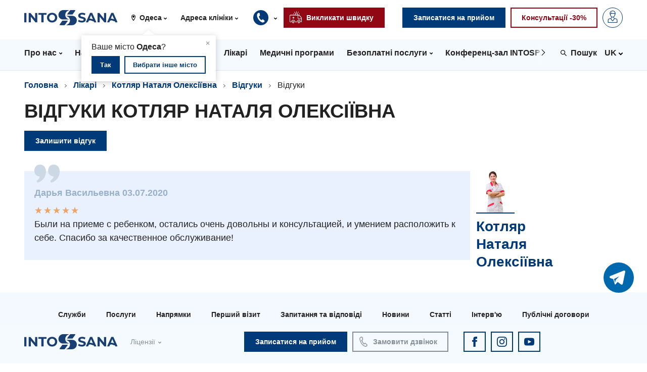

--- FILE ---
content_type: text/html; charset=utf-8
request_url: https://odessa.into-sana.ua/doctors/natalya-kotlyar/reviews/41681/
body_size: 188695
content:







<!doctype html>
<html lang="ru">
    <head>
        <meta charset="utf-8" />
        <meta http-equiv="x-ua-compatible" content="ie=edge" />
        <meta name="viewport" content="width=device-width, initial-scale=1.0, minimum-scale=1.0, maximum-scale=1.0, user-scalable=no" />
        <title>Відгуки Котляр Наталя Олексіївна від Дарья Васильевна 03.07.2020 — Into-Sana</title>

        
            <link rel="canonical" href="https://odessa.into-sana.ua/doctors/natalya-kotlyar/reviews/41681/">
        

        
    
        <link rel="alternate" hreflang="uk" href="https://odessa.into-sana.ua/doctors/natalya-kotlyar/reviews/41681/" />
        <link rel="alternate" hreflang="ru" href="https://odessa.into-sana.ua/ru/doctors/natalya-kotlyar/reviews/41681/" />
    


        <meta property="og:type" content="website">
        <meta property="og:url" content="https://into-sana.ua">
        <meta property="og:description" content="">
        <meta property="og:site_name" content="into-sana.ua">
        <meta property="og:email" content="info@into-sana.ua">
        <meta property="og:phone_number" content="(044) 393-00-00">
        <meta property="og:locale" content="ru_RU">
        
        <meta property="og:image" content="/static/images/logos/for_ogp.png?v=3.8">
        

        
    

        
    

        <meta name="msapplication-TileColor" content="#ffffff" />
        <meta name="msapplication-TileImage" content="/static/images/favicons/mstile-144x144.png?v=3.8" />
        <meta name="msapplication-config" content="/static/images/favicons/browserconfig.xml" />
        <meta name="theme-color" content="#ffffff" />

        <link rel="apple-touch-icon" href="/static/images/favicons/apple-touch-icon.png?v=3.8" sizes="180x180" />
        <link rel="icon" type="image/png" href="/static/images/favicons/favicon-16x16.png?v=3.8" sizes="16x16" />
        <link rel="icon" type="image/png" href="/static/images/favicons/favicon-32x32.png?v=3.8" sizes="32x32" />
        <link rel="icon" type="image/png" href="/static/images/favicons/favicon-194x194.png?v=3.8" sizes="194x194" />
        <link rel="icon" type="image/png" href="/static/images/favicons/android-chrome-192x192.png?v=3.8" sizes="192x192" />
        <link rel="manifest" href="/static/images/favicons/manifest.json" />
        <link rel="mask-icon" href="/static/images/favicons/safari-pinned-tab.svg?v=3.8" color="#003A78" />
        <link rel="shortcut icon" href="/static/images/favicons/favicon.ico?v=3.8" />

        <link rel="stylesheet" href="https://cdnjs.cloudflare.com/ajax/libs/jqueryui/1.12.1/jquery-ui.min.css" integrity="sha256-rByPlHULObEjJ6XQxW/flG2r+22R5dKiAoef+aXWfik=" crossorigin="anonymous" />
        <link rel="stylesheet" href="https://cdn.jsdelivr.net/gh/fancyapps/fancybox@3.5.7/dist/jquery.fancybox.min.css" />

        <link rel="stylesheet" type="text/css" href="/static/styles/vendor.css?v=3.8" />
        <link rel="stylesheet" type="text/css" href="/static/styles/main.css?v=3.8" />

        

        <style>
            @media screen and (min-width:901px) {
            .header__search--phone {
                display: none;
                }
            }

            @media screen and (max-width:901px) {
                .header__search--desktop {
                    display: none;
                }
            }
        </style>

        
        
        
            <!-- Facebook Pixel Code -->
<script>
!function(f,b,e,v,n,t,s){if(f.fbq)return;n=f.fbq=function(){n.callMethod?
n.callMethod.apply(n,arguments):n.queue.push(arguments)};if(!f._fbq)f._fbq=n;
n.push=n;n.loaded=!0;n.version='2.0';n.queue=[];t=b.createElement(e);t.async=!0;
t.src=v;s=b.getElementsByTagName(e)[0];s.parentNode.insertBefore(t,s)}(window,
document,'script','https://connect.facebook.net/en_US/fbevents.js');
fbq('init', '1266349560086840'); // Insert your pixel ID here.
fbq('track', 'PageView');
</script>
<noscript><img height="1" width="1" style="display:none"
src="https://www.facebook.com/tr?id=1266349560086840&ev=PageView&noscript=1"
/></noscript>
<!-- DO NOT MODIFY -->
<!-- End Facebook Pixel Code -->
        
        
        <!-- Google Tag Manager -->
        <script>(function(w,d,s,l,i){w[l]=w[l]||[];w[l].push({'gtm.start':
        new Date().getTime(),event:'gtm.js'});var f=d.getElementsByTagName(s)[0],
        j=d.createElement(s),dl=l!='dataLayer'?'&l='+l:'';j.async=true;j.src=
        'https://www.googletagmanager.com/gtm.js?id='+i+dl;f.parentNode.insertBefore(j,f);
        })(window,document,'script','dataLayer','GTM-T5H2B4G');</script>
        <!-- End Google Tag Manager -->

    </head>
    <body>
        <!-- Google Tag Manager (noscript) -->
        <noscript><iframe src="https://www.googletagmanager.com/ns.html?id=GTM-T5H2B4G"
        height="0" width="0" style="display:none;visibility:hidden"></iframe></noscript>
        <!-- End Google Tag Manager (noscript) -->
        
        
        <div class="wrapper anketa" style="padding-top: 0px;">
        
        <header class="header">
            <div class="header-top">
                
                <div class="container">
                    <div class="header__section">
                        <div class="header__logo">
                            <a class="header__logo-link" href="/">
                                <img class="header__logo-image header__logo-full" src="/static/images/logos/logo_new.svg" alt="Into-Sana" title="Into-Sana" />
                                <img class="header__logo-image header__logo-short" src="https://into-sana.ua/media/filer_public/76/ab/76abe7b9-f6c6-43a4-ab38-f1a40b45e48e/favicon.svg" alt="Into-Sana" title="Into-Sana">
                            </a>
                        </div>
                        <div class="header__info">
                            <div class="header__info-item header__info-item--city">
                                <svg viewBox="0 0 100 100" class="header__info-item-icon">
                                    <use xmlns:xlink="http://www.w3.org/1999/xlink" xlink:href="#location"></use>
                                </svg>
                                
<select class="city_dropdown selectpicker city_dropdown_top">
<option value="0">Усі міста</option>

    <option value="odessa" selected>
        Одеса
    </option>

    <option value="kiev" >
        Київ
    </option>

</select>
                                <div class="header__info-location hidden" id="locationBlock">
                                    <div class="header__info-location-triangle">&#9650;</div>
                                    <div class="header__info-location-close">&times;</div>
                                    <div class="header__info-location-content">Ваше місто <strong>Одеса</strong>?</div>
                                    <div class="header__info-location-footer">
                                        <button class="header__info-location-submit button button--small button--primary button--inverted" data-city="odessa">Так</button>
                                        <button class="header__info-location-change button button--small button--primary">Вибрати інше місто</button>
                                    </div>
                                </div>
                            </div>
                            <div class="header__info-item header__info-item--address">
                                
<select class="clinic_dropdown selectpicker ">
<option value="0">Адреса клініки</option>

    
        
    

    
        
    

    
        
    

    
        
            <option value="odessa,medichnij-centr-na-filatova-2" >МЦ на Філатова</option>
        
    

    
        
            <option value="odessa,medicinskij-centr-na-varnenskoj" >МЦ на Варненській</option>
        
    

    
        
            <option value="odessa,medichnij-centr-na-ojstraha" >МЦ на Ойстраха</option>
        
    

    
        
            <option value="odessa,medicinskij-centr-na-koroleva" >МЦ на Корольова</option>
        
    

    
        
            <option value="odessa,medichnij-centr-na-troyickij" >МЦ на Троїцькій</option>
        
    

    
        
            <option value="odessa,diagnosticheskij-centr-na-zabolotnogo" >ДЦ на Заболотного</option>
        
    

</select>
                            </div>
                            <div class="header__info-item header__info-item--phones">
                                <div class="header__info-phones">
                                    <button class="header__info-phones-toggle">
                                        <svg class="header__info-phones-icon">
                                            <use xmlns:xlink="http://www.w3.org/1999/xlink" xlink:href="#medical-phone"></use>
                                        </svg>
                                    </button>
                                    <div class="header__info-phones-list">
                                        <div class="header__info-phones-triangle">&#9650;</div>
                                        <span class="header__info-phones-title">Контакт-центр:</span>
                                        
                                          <a class="header__info-phones-item header__info-phones-item--local" href="tel:+38 (0482) 307-500">+38 (0482) 307-500</a>
                                          <a class="header__info-phones-item header__info-phones-item--kyivstar" href="tel:+38 (096) 6307-500">+38 (096) 6307-500</a>
                                          <a class="header__info-phones-item header__info-phones-item--vodafone" href="tel:+38 (095) 5307-500">+38 (095) 5307-500</a>
                                          
                                        
                                        
                                    </div>
                                </div>
                            </div>

                            
                            <div class="header__info-item header__button--ambulance header__info-phones">
                                <button class="header__info-phones-toggle button button button--danger button--inverted">
                                    <svg class="header__button-icon">
                                        <use xmlns:xlink="http://www.w3.org/1999/xlink" xlink:href="#ambulance"></use>
                                    </svg>
                                    <span class="header__button-text">Викликати швидку</span>
                                </button>
                                <div class="header__info-phones-list">
                                    <div class="header__info-phones-triangle">▲</div>
                                    <a class="header__info-phones-item header__info-phones-item--local" href="tel:+38 (0482) 343-062">+38 (0482) 343-062</a>
                                    <a class="header__info-phones-item header__info-phones-item--kyivstar" href="tel:+38 (067) 7343-062">+38 (067) 7343-062</a>
                                    <a class="header__info-phones-item header__info-phones-item--vodafone" href="tel:+38 (099) 9343-062">+38 (099) 9343-062</a>
                                </div>
                            </div>
                            

                        </div>
                    </div>

                    <div class="header__section">
                      <div class="header__buttons">
                            <div class="header__button header__button--order">
                                <a class="button button--primary button--inverted" href="/record/">
                                    <span class="header__button-text">Записатися на прийом</span>
                                </a>
                            </div>
                            <div class="header__button header__button--consultation">
                                <a class="button button--danger" href="/offers/hotintervals/">
                                    <span class="header__button-text">Консультації -30%</span>
                                </a>
                            </div>
                            <div class="header__button header__button--login">
                                <a class="button button--primary" href="//my.into-sana.ua">
                                    <svg class="header__button-icon">
                                        <use xmlns:xlink="http://www.w3.org/1999/xlink" xlink:href="#account"></use>
                                    </svg>
                                    <span class="header__button-text">Особистий кабінет</span>
                                </a>
                            </div>
                          <button class="header__button header__toggle">
                              <span class="header__toggle-bar header__toggle-bar--top"></span>
                              <span class="header__toggle-bar header__toggle-bar--middle"></span>
                              <span class="header__toggle-bar header__toggle-bar--bottom"></span>
                          </button>
                      </div>
                    </div>
                </div>
            </div>

            <div class="header-bottom">
                <div class="container">

                    <div class="header__menu-wrapper" style="margin-right: 0px;">

                        <button class="header__menu-arrow header__menu-arrow--previous">
                            <svg viewBox="0 0 100 100" class="header__menu-arrow-icon">
                                <use xmlns:xlink="http://www.w3.org/1999/xlink" xlink:href="#arrow-left"></use>
                            </svg>
                        </button>
                        <div class="header__widgets-item header__search header__search--phone">
                            <form class="header__search-form" method="get" action="//into-sana.ua/base/">
                                <svg viewBox="0 0 100 100" class="header__search-icon">
                                    <use xmlns:xlink="http://www.w3.org/1999/xlink" xlink:href="#search"></use>
                                </svg>
                                <div class="header__search-wrapper">
                                    <input class="header__search-input" type="text" name="q" placeholder="Введіть текст пошуку" autocomplete="off" />
                                    <input class="header__search-reset" type="reset" value="&times;" />
                                </div>
                                <input class="header__search-submit" type="submit" value="Пошук" />
                            </form>
                        </div>
                        <ul class="header__menu">
                            
                            
                            
                                
                                <li class="header__menu-item has-sub-menu ">
                                  <a class="header__menu-link" href="//into-sana.ua/about/">
                                    <span class="header__menu-link-text">Про нас</span>
                                    <svg viewBox="0 0 100 100" class="header__menu-link-arrow">
                                        <use xmlns:xlink="http://www.w3.org/1999/xlink" xlink:href="#arrow-down"></use>
                                    </svg>
                                  </a>
                                  <div class="header__sub-menu-wrapper">
                                    <div class="header__sub-menu-column">
                                        <ul class="header__sub-menu" >
                                            
                                            
                                            
                                            <li class="header__menu-item">
                                                <a class="header__menu-link" href="https://work.into-sana.ua/">Вакансії</a>
                                            </li>
                                            
                                            
                                            
                                            
                                            <li class="header__menu-item">
                                                <a class="header__menu-link" href="https://into-sana.ua/o-nas/zahodi-bpr/">Заходи БПР</a>
                                            </li>
                                            
                                            
                                            
                                            
                                            <li class="header__menu-item">
                                                <a class="header__menu-link" href="https://work.into-sana.ua/intrernatura">Інтернатура</a>
                                            </li>
                                            
                                            
                                            
                                            
                                            <li class="header__menu-item">
                                                <a class="header__menu-link" href="https://tobehealthy.into-sana.ua/">Безкоштовні операції</a>
                                            </li>
                                            
                                            
                                            
                                            
                                            
                                            
                                            <li class="header__menu-item">
                                                <a class="header__menu-link" href="https://into-sana.ua/enc/">Енциклопедія</a>
                                            </li>
                                            
                                            
                                            
                                            
                                            <li class="header__menu-item">
                                                <a class="header__menu-link" href="https://into-sana.ua/programa-loyalnosti/">Програма лояльності</a>
                                            </li>
                                            
                                            
                                            
                                            
                                            <li class="header__menu-item">
                                                <a class="header__menu-link" href="/reviews/">Відгуки</a>
                                            </li>
                                            
                                            
                                            
                                            
                                            <li class="header__menu-item">
                                                <a class="header__menu-link" href="/videos/">Відео</a>
                                            </li>
                                            
                                            
                                            
                                            
                                            
                                            
                                            
                                            
                                        </ul>
                                    </div>
                                  </div>
                                </li>
                                
                            
                            
                            
                            
                            
                            
                            
                            
                            
                                
                                <li class="header__menu-item has-sub-menu">
                                <a class="header__menu-link" href="#">
                                    <span class="header__menu-link-text">Напрямки</span>
                                    <svg viewBox="0 0 100 100" class="header__menu-link-arrow">
                                        <use xmlns:xlink="http://www.w3.org/1999/xlink" xlink:href="#arrow-down"></use>
                                    </svg>
                                </a>
                                
<div class="header__sub-menu-wrapper header__sub-menu-wrapper--directions">
    <div class="header__sub-menu-column header__sub-menu-column--adults">
        <h6 class="header__sub-menu-title">Діагностика</h6>
        <ul class="header__sub-menu header__sub-menu--diagnostics">
            
              <li class="header__menu-item">
                  <a class="header__menu-link" href="/directions/angiograficheskie-issledovaniya/">Ангіографічні дослідження</a>
              </li>
             
              <li class="header__menu-item">
                  <a class="header__menu-link" href="/directions/diagnostika/">Діагностичне відділення</a>
              </li>
             
              <li class="header__menu-item">
                  <a class="header__menu-link" href="/directions/endoskopiya/">Ендоскопічне відділення</a>
              </li>
             
              <li class="header__menu-item">
                  <a class="header__menu-link" href="/directions/kompyuternaya-tomografiya/">Комп’ютерна томографія</a>
              </li>
             
              <li class="header__menu-item">
                  <a class="header__menu-link" href="/directions/magnitnorezonansnaya-tomografiya/">Магнітно-резонансна томографія</a>
              </li>
             
              <li class="header__menu-item">
                  <a class="header__menu-link" href="/directions/mammografiya/">Мамографія</a>
              </li>
             
              <li class="header__menu-item">
                  <a class="header__menu-link" href="/directions/nejrosonografiya/">Нейросонографія</a>
              </li>
             
              <li class="header__menu-item">
                  <a class="header__menu-link" href="/directions/rentgenologiya/">Рентгенографія</a>
              </li>
             
              <li class="header__menu-item">
                  <a class="header__menu-link" href="/directions/uzi/">УЗД</a>
              </li>
             
        </ul>
        <h6 class="header__sub-menu-title">Для дорослих</h6>
        <ul class="header__sub-menu header__sub-menu--adults">
            
              <li class="header__menu-item">
                  <a class="header__menu-link" href="/directions/akusherstvo-i-ginekologiya/">Акушерство і гінекологія</a>
              </li>
             
              <li class="header__menu-item">
                  <a class="header__menu-link" href="/directions/allergologiya-immunologiya/">Алергологія, імунологія</a>
              </li>
             
              <li class="header__menu-item">
                  <a class="header__menu-link" href="/directions/andrologiya/">Андрологія</a>
              </li>
             
              <li class="header__menu-item">
                  <a class="header__menu-link" href="/directions/bezoplatni-poslugi-v-odesi/">Безоплатні послуги</a>
              </li>
             
              <li class="header__menu-item">
                  <a class="header__menu-link" href="/directions/vakcinaciya/">Вакцинація</a>
              </li>
             
              <li class="header__menu-item">
                  <a class="header__menu-link" href="/directions/anesteziologiya-i-intensivnaya-terapiya/">Відділення інтенсивної терапії</a>
              </li>
             
              <li class="header__menu-item">
                  <a class="header__menu-link" href="/directions/viddilennya-kardiosudinnoyi-patologiyi-ta-nevrolog/">Відділення кардіосудинної патології та неврології</a>
              </li>
             
              <li class="header__menu-item">
                  <a class="header__menu-link" href="/directions/viddilennya-nevidkladnih-staniv/">Відділення невідкладних станів</a>
              </li>
             
              <li class="header__menu-item">
                  <a class="header__menu-link" href="/directions/gastroenterologiya/">Гастроентерологія</a>
              </li>
             
              <li class="header__menu-item">
                  <a class="header__menu-link" href="/directions/ginekologichne-viddilennya/">Гінекологічне відділення</a>
              </li>
             
              <li class="header__menu-item">
                  <a class="header__menu-link" href="/directions/dennij-stacionar/">Денний стаціонар</a>
              </li>
             
              <li class="header__menu-item">
                  <a class="header__menu-link" href="/directions/dermatovenerologiya/">Дерматовенерологія</a>
              </li>
             
              <li class="header__menu-item">
                  <a class="header__menu-link" href="/directions/dietologiya/">Дієтологія</a>
              </li>
             
              <li class="header__menu-item">
                  <a class="header__menu-link" href="/directions/endokrinologiya/">Ендокринологія</a>
              </li>
             
              <li class="header__menu-item">
                  <a class="header__menu-link" href="/directions/kardiologiya/">Кардіологія</a>
              </li>
             
              <li class="header__menu-item">
                  <a class="header__menu-link" href="/directions/kardiohirurgiya/">Кардіохірургія</a>
              </li>
             
              <li class="header__menu-item">
                  <a class="header__menu-link" href="/directions/mammologiya/">Мамологія</a>
              </li>
             
              <li class="header__menu-item">
                  <a class="header__menu-link" href="/directions/medicinskaya-psihologiya/">Медична психологія</a>
              </li>
             
              <li class="header__menu-item">
                  <a class="header__menu-link" href="/directions/nevrologiya/">Неврологія</a>
              </li>
             
              <li class="header__menu-item">
                  <a class="header__menu-link" href="/directions/nejrohirurgiya/">Нейрохірургія</a>
              </li>
             
              <li class="header__menu-item">
                  <a class="header__menu-link" href="/directions/onkologiya/">Онкологічне відділлення</a>
              </li>
             
              <li class="header__menu-item">
                  <a class="header__menu-link" href="/directions/otorinolaringologiya/">Оториноларингологія</a>
              </li>
             
              <li class="header__menu-item">
                  <a class="header__menu-link" href="/directions/oftalmologiya/">Офтальмологічне відділення</a>
              </li>
             
              <li class="header__menu-item">
                  <a class="header__menu-link" href="/directions/pediatrichne-viddilennya/">Педіатричне відділення</a>
              </li>
             
              <li class="header__menu-item">
                  <a class="header__menu-link" href="/directions/proktologiya/">Проктологія</a>
              </li>
             
              <li class="header__menu-item">
                  <a class="header__menu-link" href="/directions/pulmonologiya/">Пульмонологія</a>
              </li>
             
              <li class="header__menu-item">
                  <a class="header__menu-link" href="/directions/sosudistaya-hirurgiya/">Судинна хірургія</a>
              </li>
             
              <li class="header__menu-item">
                  <a class="header__menu-link" href="/directions/terapevtichne-viddilennya/">Терапевтичне відділення</a>
              </li>
             
              <li class="header__menu-item">
                  <a class="header__menu-link" href="/directions/terapiya/">Терапія</a>
              </li>
             
              <li class="header__menu-item">
                  <a class="header__menu-link" href="/directions/travmatologichne-viddilennya/">Травматологічне відділення</a>
              </li>
             
              <li class="header__menu-item">
                  <a class="header__menu-link" href="/directions/travmatologiya-i-ortopediya/">Травматологія і ортопедія</a>
              </li>
             
              <li class="header__menu-item">
                  <a class="header__menu-link" href="/directions/urologichne-viddilennya/">Урологічне відділення</a>
              </li>
             
              <li class="header__menu-item">
                  <a class="header__menu-link" href="/directions/urologiya/">Урологія</a>
              </li>
             
              <li class="header__menu-item">
                  <a class="header__menu-link" href="/directions/fizioterapiya/">Фізіотерапія</a>
              </li>
             
              <li class="header__menu-item">
                  <a class="header__menu-link" href="/directions/hirurgiya/">Хірургічне відділення</a>
              </li>
             
        </ul>
    </div>
    <div class="header__sub-menu-column header__sub-menu-column--childrens">
        <h6 class="header__sub-menu-title">Для дітей</h6>
        <ul class="header__sub-menu">
            
              <li class="header__menu-item">
                <a class="header__menu-link" href="/directions/detskaya-allergologiya/">Дитяча алергологія</a>
              </li>
            
              <li class="header__menu-item">
                <a class="header__menu-link" href="/directions/detskaya-gastroenterologiya/">Дитяча гастроентерологія</a>
              </li>
            
              <li class="header__menu-item">
                <a class="header__menu-link" href="/directions/detskaya-ginekologiya/">Дитяча гінекологія</a>
              </li>
            
              <li class="header__menu-item">
                <a class="header__menu-link" href="/directions/detskaya-endokrinologiya/">Дитяча ендокринологія</a>
              </li>
            
              <li class="header__menu-item">
                <a class="header__menu-link" href="/directions/detskaya-kardiorevmatologiya/">Дитяча кардіоревматологія</a>
              </li>
            
              <li class="header__menu-item">
                <a class="header__menu-link" href="/directions/detskaya-nevrologiya/">Дитяча неврологія</a>
              </li>
            
              <li class="header__menu-item">
                <a class="header__menu-link" href="/directions/detskaya-ortopediya-i-travmatologiya/">Дитяча ортопедія і травматологія</a>
              </li>
            
              <li class="header__menu-item">
                <a class="header__menu-link" href="/directions/detskaya-otorinolaringologiya/">Дитяча оториноларингологія</a>
              </li>
            
              <li class="header__menu-item">
                <a class="header__menu-link" href="/directions/detskaya-oftalmologiya/">Дитяча офтальмологія</a>
              </li>
            
              <li class="header__menu-item">
                <a class="header__menu-link" href="/directions/detskaya-urologiya/">Дитяча урологія</a>
              </li>
            
              <li class="header__menu-item">
                <a class="header__menu-link" href="/directions/detskaya-hirurgiya/">Дитяча хірургія</a>
              </li>
            
              <li class="header__menu-item">
                <a class="header__menu-link" href="/directions/pediatriya/">Педіатрія</a>
              </li>
            
        </ul>
    </div>
</div>
                                </li>
                                
                            
                            
                            
                            
                            
                                
                                <li class="header__menu-item has-sub-menu">
                                <a class="header__menu-link" href="/departments/stacionar/">
                                    <span class="header__menu-link-text">Стаціонар</span>
                                    <svg viewBox="0 0 100 100" class="header__menu-link-arrow">
                                        <use xmlns:xlink="http://www.w3.org/1999/xlink" xlink:href="#arrow-down"></use>
                                    </svg>
                                </a>
                                

<style>
    .header__sub-menu--hospital {
        column-count: 2;
        column-gap: 15px;
        list-style: none;
        padding: 0;
        margin: 0;
        max-height: 80vh;
        overflow-y: auto;
    }
    .header__sub-menu--hospital .header__menu-item {
        break-inside: avoid;
        padding: 1px 0;
    }
    .header__sub-menu--hospital .header__menu-link {
        text-decoration: none;
        color: #003A78;
        font-size: 14px;
        display: block;
        white-space: nowrap;
        overflow: hidden;
        text-overflow: ellipsis;
    }
    .header__sub-menu--hospital .header__menu-link:hover {
        color: #910814;
    }


    @media (max-width: 1024px) {
        .header__sub-menu--hospital {
            column-count: 2;
        }
    }
    @media (max-width: 768px) {
        .header__sub-menu--hospital {
            column-count: 2;
        }
    }
    @media (max-width: 480px) {
        .header__sub-menu--hospital {
            column-count: 1;
        }
        .header__sub-menu--hospital .header__menu-link {
            font-size: 16px;
        }
    }
</style>

<div class="header__sub-menu-wrapper header__sub-menu-wrapper--directions">
    <ul id="hospital-menu" class="header__sub-menu header__sub-menu--hospital">
        
            <li class="header__menu-item">
                <a class="header__menu-link" href="/departments/gospitalizaciya/">Відділ госпіталізації</a>
            </li>
        
            <li class="header__menu-item">
                <a class="header__menu-link" href="/directions/viddilennya-kardiosudinnoyi-patologiyi-ta-nevrolog/">Відділення кардіосудинної патології та неврології</a>
            </li>
        
            <li class="header__menu-item">
                <a class="header__menu-link" href="/directions/viddilennya-nevidkladnih-staniv/">Відділення невідкладних станів</a>
            </li>
        
            <li class="header__menu-item">
                <a class="header__menu-link" href="/directions/anesteziologiya-i-intensivnaya-terapiya/">Відділення інтенсивної терапії</a>
            </li>
        
            <li class="header__menu-item">
                <a class="header__menu-link" href="/directions/ginekologichne-viddilennya/">Гінекологічне відділення</a>
            </li>
        
            <li class="header__menu-item">
                <a class="header__menu-link" href="/directions/dennij-stacionar/">Денний стаціонар</a>
            </li>
        
            <li class="header__menu-item">
                <a class="header__menu-link" href="/directions/diagnostika/">Діагностичне відділення</a>
            </li>
        
            <li class="header__menu-item">
                <a class="header__menu-link" href="/directions/endoskopiya/">Ендоскопічне відділення</a>
            </li>
        
            <li class="header__menu-item">
                <a class="header__menu-link" href="/directions/onkologiya/">Онкологічне відділлення</a>
            </li>
        
            <li class="header__menu-item">
                <a class="header__menu-link" href="/directions/oftalmologiya/">Офтальмологічне відділення</a>
            </li>
        
            <li class="header__menu-item">
                <a class="header__menu-link" href="/directions/pediatrichne-viddilennya/">Педіатричне відділення</a>
            </li>
        
            <li class="header__menu-item">
                <a class="header__menu-link" href="/directions/terapevtichne-viddilennya/">Терапевтичне відділення</a>
            </li>
        
            <li class="header__menu-item">
                <a class="header__menu-link" href="/directions/travmatologichne-viddilennya/">Травматологічне відділення</a>
            </li>
        
            <li class="header__menu-item">
                <a class="header__menu-link" href="/directions/urologichne-viddilennya/">Урологічне відділення</a>
            </li>
        
            <li class="header__menu-item">
                <a class="header__menu-link" href="/directions/hirurgiya/">Хірургічне відділення</a>
            </li>
        
            <li class="header__menu-item">
                <a class="header__menu-link" href="/departments/skoraya-pomosh/">Швидка медична допомога</a>
            </li>
        
    </ul>
</div>

<script>
    function switchMenuClass() {
        const menu = document.getElementById('hospital-menu');

        if (window.innerWidth <= 768) {
            menu.classList.remove('header__sub-menu--hospital');
            menu.classList.add('header__sub-menu--adults');
        } else {
            menu.classList.remove('header__sub-menu--adults');
            menu.classList.add('header__sub-menu--hospital');
        }
    }

    switchMenuClass();
    window.addEventListener('resize', switchMenuClass);
</script>

                                </li>
                                
                            
                            
                            
                            
                            
                                
                                <li class="header__menu-item">
                                    <a class="header__menu-link" href="https://prices.into-sana.ua/">
                                        <span class="header__menu-link-text">Ціни</span>
                                    </a>
                                </li>
                                
                            
                            
                            
                            
                            
                                
                                <li class="header__menu-item">
                                    <a class="header__menu-link" href="/doctors/">
                                        <span class="header__menu-link-text">Лікарі</span>
                                    </a>
                                </li>
                                
                            
                            
                            
                            
                            
                                
                                <li class="header__menu-item">
                                    <a class="header__menu-link" href="/programs/">
                                        <span class="header__menu-link-text">Медичні програми</span>
                                    </a>
                                </li>
                                
                            
                            
                            
                            
                            
                                
                                <li class="header__menu-item has-sub-menu">
                                  <a class="header__menu-link" href="https://into-sana.ua/directions/bezoplatni-poslugi-v-odesi/">
                                    <span class="header__menu-link-text">Безоплатні послуги</span>
                                    <svg viewBox="0 0 100 100" class="header__menu-link-arrow">
                                        <use xmlns:xlink="http://www.w3.org/1999/xlink" xlink:href="#arrow-down"></use>
                                    </svg>
                                  </a>
                                  <div class="header__sub-menu-wrapper">
                                    <div class="header__sub-menu-column">
                                        <ul class="header__sub-menu">
                                            
                                            
                                            
                                            <li class="header__menu-item">
                                                <a class="header__menu-link" href="/directions/deklaruvannya/">Декларування</a>
                                            </li>
                                            
                                            
                                            
                                            
                                            <li class="header__menu-item">
                                                <a class="header__menu-link" href="https://into-sana.ua/news/bezoplatne-likuvannya-infarktu/">Лікування гострого інфаркту</a>
                                            </li>
                                            
                                            
                                            
                                            
                                            
                                            
                                            
                                            
                                        </ul>
                                    </div>
                                  </div>
                                </li>

                                
                            
                            
                            
                            
                            
                                
                                <li class="header__menu-item">
                                    <a class="header__menu-link" href="https://intospace.into-sana.ua/">
                                        <span class="header__menu-link-text">Конференц-зал INTOSPACE</span>
                                    </a>
                                </li>
                                
                            
                            
                            
                            
                            
                                
                                <li class="header__menu-item">
                                    <a class="header__menu-link" href="/contacts/">
                                        <span class="header__menu-link-text">Контакти</span>
                                    </a>
                                </li>
                                
                            
                            
                            
                            
                            
                            
                            
                            
                            
                            
                            
                            
                            
                            
                            
                            
                            
                        </ul>

                        <button class="header__menu-arrow header__menu-arrow--next">
                            <svg viewBox="0 0 100 100" class="header__menu-arrow-icon">
                                <use xmlns:xlink="http://www.w3.org/1999/xlink" xlink:href="#arrow-right"></use>
                            </svg>
                        </button>

                    </div>

                    <div class="header__widgets">
                        <div class="header__widgets-item header__languages">
                            
                            

                            
                                
                                    
                                    <div class="header__languages-selected">
                                        <span class="header__languages-selected-label">UK</span>
                                        <svg viewBox="0 0 100 100" class="header__languages-selected-arrow">
                                            <use xmlns:xlink="http://www.w3.org/1999/xlink" xlink:href="#arrow-down"></use>
                                        </svg>
                                    </div>
                                    
                                
                            
                                
                            
                                
                            

                            <ul class="header__languages-list">
                                
                                    
                                    
                                        <li class="header__languages-item">
                                            
                                                
                                                    <a class="header__languages-link" href="/doctors/natalya-kotlyar/reviews/41681/">
                                                
                                            

                                                Українська
                                            
                                                
                                                    </a>
                                                
                                            
                                        </li>
                                    
                                    
                                
                                    
                                    
                                        <li class="header__languages-item">
                                            
                                                
                                                    <a class="header__languages-link" href="/ru/doctors/natalya-kotlyar/reviews/41681/">
                                                
                                            

                                                Російська
                                            
                                                
                                                    </a>
                                                
                                            
                                        </li>
                                    
                                    
                                
                                    
                                
                            </ul>
                        </div>

                        <div class="header__widgets-item header__search header__search--desktop">
                            <form class="header__search-form" method="get" action="//into-sana.ua/base/">
                                <svg viewBox="0 0 100 100" class="header__search-icon">
                                    <use xmlns:xlink="http://www.w3.org/1999/xlink" xlink:href="#search"></use>
                                </svg>
                                <div class="header__search-wrapper">
                                    <input class="header__search-input" type="text" name="q" placeholder="Введіть текст пошуку" autocomplete="off" />
                                    <input class="header__search-reset" type="reset" value="&times;" />
                                </div>
                                <input class="header__search-submit" type="submit" value="Пошук" />
                            </form>
                        </div>

                    </div>

                </div>
            </div>

            <div class="header-footer">
                <div class="container">
                    <div class="header__buttons">
                        <div class="header__button header__button--order">
                            <a class="button button--primary button--inverted" href="/record/">
                                <span class="header__button-text">Записатися на прийом</span>
                            </a>
                        </div>

                        
                        <div class="header__button header__button--ambulance header__info-phones ">
                            <button class="header__info-phones-toggle button button--danger button--inverted">
                                <svg class="header__button-icon">
                                    <use xmlns:xlink="http://www.w3.org/1999/xlink" xlink:href="#ambulance"></use>
                                </svg>
                                <span class="header__button-text">Викликати швидку</span>
                            </button>
                            <div class="header__info-phones-list">
                                <div class="header__info-phones-triangle">&#9650;</div>
                                <a class="header__info-phones-item header__info-phones-item--local" href="tel:+38 (0482) 343-062">+38 (0482) 343-062</a>
                                <a class="header__info-phones-item header__info-phones-item--kyivstar" href="tel:+38 (067) 7343-062">+38 (067) 7343-062</a>
                                <a class="header__info-phones-item header__info-phones-item--vodafone" href="tel:+38 (099) 9343-062">+38 (099) 9343-062</a>
                            </div>
                        </div>
                        

                        <div class="header__button header__button--consultation">
                            <a class="button button--danger" href="/offers/hotintervals/">
                                <span class="header__button-text">Консультації -30%</span>
                            </a>
                        </div>
                    </div>
                </div>
            </div>
        </header>
        <!-- ===  |Main Content| ===  -->
        
<div class="breadcrumbs">
    <div class="container">
        <div class="breadcrumbs__item">
            <a class="breadcrumbs__link" href="/">Головна</a>
        </div>
        <div class="breadcrumbs__item">
            <a class="breadcrumbs__link" href="/doctors/">Лікарі</a>
        </div>
        <div class="breadcrumbs__item">
            <a class="breadcrumbs__link" href="//odessa.into-sana.ua/doctors/natalya-kotlyar/">Котляр Наталя Олексіївна</a>
        </div>
        <div class="breadcrumbs__item">
            <a class="breadcrumbs__link" href="//odessa.into-sana.ua/doctors/natalya-kotlyar/reviews/">Відгуки</a>
        </div>
        <div class="breadcrumbs__item">
            <span class="breadcrumbs__link current">Відгуки</span>
        </div>
    </div>
</div>
<div class="content">
    <div class="container">

        <h1 class="content__title">Відгуки Котляр Наталя Олексіївна</h1>

        <div class="content__caption">
           <a class="button button--primary button--inverted" href="//odessa.into-sana.ua/doctors/natalya-kotlyar/reviews/add/">Залишити відгук</a>
        </div>

        <div class="reviews">
            <div class="reviews__wrapper">

                <div class="reviews__content">

                    <ul class="reviews__list">

        <li class="reviews__item">
                            <div class="review">
                                <div class="review__block">
                                    <svg viewBox="0 0 100 100" class="review__icon">
                                        <use xmlns:xlink="http://www.w3.org/1999/xlink" xlink:href="#quote"></use>
                                    </svg>
                                    <div class="review__header">Дарья Васильевна 03.07.2020</div>
                                    
                                    <div class="reviews-rating">
                                        <div class="rating" data-title="">
                                            <div class="rating__stars">
                                                <span title="Отлично">★</span><span title="Очень хорошо">★</span><span title="Хорошо">★</span><span title="Плохо">★</span><span title="Очень плохо">★</span>
                                                <div class="rating__stars rating__stars--yellow" style="width: 100%"><span title="Очень плохо">★</span><span title="Плохо">★</span><span title="Хорошо">★</span><span title="Очень хорошо">★</span><span title="Отлично">★</span></div>
                                            </div>
                                        </div>
                                    </div>
                                    
                                    <div class="review__content content__text">
                                        Были на приеме с ребенком, остались очень довольны и консультацией, и умением расположить к себе. Спасибо за качественное обслуживание!
                                    </div>
                                </div>
                            </div>
                        </li>
        </ul>
                </div>

                <div class="reviews__aside__single">
                    <div class="doctor">
                        <div class="doctor__header doctor__header--without-background">
                            
                            <img class="doctor__image" src="//into-sana.ua/media/cache/03/35/03355909bde41c52470d4dc268b11692.png" alt="" />
                            
                        </div>
                        <h5 class="doctor__title"><a href="//odessa.into-sana.ua/doctors/natalya-kotlyar/">Котляр Наталя Олексіївна</a></h5>
                    </div>
                </div>

            </div>
        </div>

    </div>
</div>


        

<footer class="footer">

    
    <div class="footer-top">
        <nav class="container">
            <ul class="footer__menu">
                
                
                
                <li class="footer__menu__item">
                    <a class="footer__menu-link" href="/departments/">Служби</a>
                </li>
                
                
                
                
                
                <li class="footer__menu__item">
                    <a class="footer__menu-link" href="/services/">Послуги</a>
                </li>
                
                
                
                
                
                <li class="footer__menu__item">
                    <a class="footer__menu-link" href="/directions/">Напрямки</a>
                </li>
                
                
                
                
                
                <li class="footer__menu__item">
                    <a class="footer__menu-link" href="/o-nas/pershij-vizit/">Перший візит</a>
                </li>
                
                
                
                
                
                <li class="footer__menu__item">
                    <a class="footer__menu-link" href="https://into-sana.ua/questions/">Запитання та відповіді</a>
                </li>
                
                
                
                
                
                <li class="footer__menu__item">
                    <a class="footer__menu-link" href="/news/">Новини</a>
                </li>
                
                
                
                
                
                <li class="footer__menu__item">
                    <a class="footer__menu-link" href="/articles/">Статті</a>
                </li>
                
                
                
                
                
                <li class="footer__menu__item">
                    <a class="footer__menu-link" href="/interviews/">Інтерв&#39;ю</a>
                </li>
                
                
                
                
                
                <li class="footer__menu__item">
                    <a class="footer__menu-link" href="/o-nas/publichni-dogovori/">Публічні договори</a>
                </li>
                
                
                
            </ul>
        </nav>
    </div>
    

  <div class="footer-content">
    <div class="container">
        <div class="footer__section">
            <div class="footer__logo">
                <a class="footer__logo-link" href="/">
                    <img class="footer__logo-image" src="/static/images/logos/logo_new.svg" alt="Into-Sana" title="Into-Sana" />
                </a>
            </div>

            <div class="footer__license">
                <button class="footer__license-toggle">Ліцензії</button>
                <div class="footer__license-list">
                    <div class="footer__license-item">2020 &copy; Медичний центр «INTO-SANA»</div>
                    <div class="footer__license-item">Ліцензія НКРРФУ серія АВ № 584270 від 18.05.11р.</div>
                    <div class="footer__license-item">Ліцензія НКРРФУ серія АВ № 584272 від 18.05.11р.</div>
                    <div class="footer__license-item">ТОВ «Медичні центри «Медісвіт»</div>
                    <div class="footer__license-item">Ліцензія МОЗ України АЕ №282524 від 19.09.2013р.</div>
                    <div class="footer__license-item">ТОВ «Медичний центр «Медикап»</div>
                    <div class="footer__license-item">Ліцензія МОЗ України серія АЕ №282709 від 26.09.13р.</div>
                  </div>
            </div>
        </div>

        <div class="footer__section">

            <div class="footer__buttons">
                <div class="footer__buttons-item">
                    <a class="footer__button footer__button--record button button--primary button--inverted" href="/record/">
                        <span class="footer__button-text">Записатися на прийом</span>
                    </a>
                </div>
                
                <div class="footer__buttons-item">
                    <a class="footer__button footer__button--callback button button--muted" href="/callback/">
                        <svg class="footer__button-icon">
                            <use xmlns:xlink="http://www.w3.org/1999/xlink" xlink:href="#phone"></use>
                        </svg>
                        <span class="footer__button-text">Замовити дзвінок</span>
                    </a>
                </div>
                
            </div>

            <div class="footer__social">
                <a class="footer__social-item button button--primary" href="https://www.facebook.com/intosana/" title="Facebook" target="_blank" rel="nofollow">
                    <svg class="footer__social-item-icon">
                        <use xmlns:xlink="http://www.w3.org/1999/xlink" xlink:href="#social-facebook"></use>
                    </svg>
                </a>
                <a class="footer__social-item button button--primary" href="https://www.instagram.com/intosana_clinic/" title="Instagram" target="_blank" rel="nofollow">
                    <svg class="footer__social-item-icon">
                        <use xmlns:xlink="http://www.w3.org/1999/xlink" xlink:href="#social-instagram"></use>
                    </svg>
                </a>
                <a class="footer__social-item button button--primary" href="https://www.youtube.com/channel/UCH5QCXT1TRpWb67cOzNW8jA" title="YouTube" target="_blank" rel="nofollow">
                    <svg class="footer__social-item-icon">
                        <use xmlns:xlink="http://www.w3.org/1999/xlink" xlink:href="#social-youtube"></use>
                    </svg>
                </a>
            </div>

        </div>
    </div>
  </div>

  
  <mark-widget app-id="gmECy4DIWbJP68Fci6nUOoPI3pkIfR" company-id=" e344de2b-2fd6-4612-8a53-f44ea514b0ef"></mark-widget>
  <script src="https://widget-v2n.mark.health/widget/mark-widget.js"></script>
  

</footer>


    


    <div class="hidden">
        <!--?xml version="1.0" encoding="UTF-8"?-->
        <svg xmlns="http://www.w3.org/2000/svg">
            <symbol id="arrow-down" viewBox="0 16.7 100 66.7">
                <path d="M0,16.7v16.7l50,50l50-50V16.7H83.3L50,50L16.7,16.7H0z"/>
            </symbol>
            <symbol id="arrow-right" viewBox="-21 0 56.2 100">
                <path d="M35.2,50l-50,50H-21v-6.3L22.7,50L-21,6.3V0l6.2,0L35.2,50z"/>
            </symbol>
            <symbol id="arrow-left" viewBox="-21 0 56.2 100">
                <path d="M-21,50L29,0l6.2,0v6.3L-8.5,50l43.7,43.7v6.3H29L-21,50z"/>
            </symbol>
            <symbol id="location" viewBox="16.7 0 66.6 100">
                <path d="M50,0C31.6,0,16.7,14.9,16.7,33.3C16.7,65.7,46.1,100,50,100c3.3,0,33.3-34.4,33.3-66.7C83.3,14.9,68.4,0,50,0z M50,83.3c-2.8,0-25-25.2-25-50c0-13.8,11.2-25,25-25s25,11.2,25,25C75,58.4,52.3,83.3,50,83.3z"/>
                <path d="M50,16.7c-9.2,0-16.7,7.4-16.7,16.6S40.8,50,50,50s16.7-7.5,16.7-16.6C66.7,24.2,59.2,16.7,50,16.7z"/>
            </symbol>
            <symbol id="ambulance" viewBox="0 0 100.1 100">
                <path d="M55.9,0c-1.2,0.1-2,1.1-2,2.3l0,0v4.9c0,1.2,0.9,2.2,2.1,2.2c1.2,0,2.1-0.9,2.1-2.1c0,0,0,0,0-0.1V2.3
                    c0.1-1.2-0.8-2.2-1.9-2.3C56.1,0,56,0,55.9,0z M71.6,5.5c-0.5,0.1-0.9,0.4-1.2,0.8l-2.9,4c-0.7,0.9-0.6,2.3,0.3,3.1
                    c0.9,0.8,2.2,0.6,2.9-0.3l3-4c0.8-0.9,0.7-2.3-0.1-3.1C73.1,5.4,72.3,5.2,71.6,5.5z M39.5,6c-1.1,0.4-1.7,1.6-1.4,2.7
                    c0.1,0.3,0.2,0.6,0.4,0.8l3,3.8c0.5,1.1,1.8,1.5,2.8,0.9s1.4-1.9,0.9-2.9c-0.1-0.3-0.3-0.5-0.6-0.7l-3-3.8
                    C41.2,6.1,40.3,5.8,39.5,6z M56.2,12.8c-5.7,0-10.4,4.9-10.4,10.9v6.8H6.9c-3.8,0-6.9,3.3-6.9,7.2v46.7c0,4,3.2,7.2,6.9,7.2h7.3
                    c1.1,0,2-0.8,2.1-1.9c0.9-7.2,6.1-12.4,12.3-12.9c0.9-0.1,1.9-0.1,2.7,0c6.1,0.8,11.1,6.1,11.9,12.9c0.1,1.1,1,1.9,2.1,1.9h15.6
                    c1.1,0,2-0.8,2.1-1.9c0.8-7.2,6.1-12.4,12.3-12.9c0.9-0.1,1.9-0.1,2.7,0c6.1,0.8,11,6.1,11.9,12.9c0.1,1,0.9,1.8,2,1.9h1
                    c3.8,0,7.2-3.1,7.2-7.2V63.8c0-0.1,0-0.3,0-0.4v-5.7c0-2.2-1.1-3.9-2.6-6s-3.4-4.3-5.6-6.7c-0.7-0.7-1.4-1.5-2.1-2.2
                    c-3-3.2-6.7-7-11.6-11.7c-0.4-0.4-0.9-0.6-1.4-0.5h-0.5h-9.5v-6.8C66.6,17.7,61.9,12.8,56.2,12.8z M56.2,17.2
                    c3.5,0,6.3,2.9,6.3,6.5v6.8H49.9v-6.8C49.9,20,52.7,17.2,56.2,17.2z M31.4,20c-1.1,0.3-1.8,1.5-1.5,2.7c0.2,0.8,0.8,1.4,1.5,1.6
                    l4.7,1.1c1.1,0.4,2.3-0.2,2.7-1.3c0.4-1.1-0.2-2.4-1.3-2.8c-0.2-0.1-0.3-0.1-0.5-0.1L32.3,20C32,20,31.7,20,31.4,20z M81.1,20.3
                    l-4.7,1.1c-1.1,0.1-2,1.2-1.9,2.4c0.1,1.2,1.1,2.1,2.3,1.9c0.2,0,0.3-0.1,0.5-0.1l4.7-1c1.2-0.3,1.9-1.5,1.6-2.7
                    C83.4,20.8,82.2,20,81.1,20.3z M6.9,34.9h59.8v23.4c0,4.1,3.3,7.2,7,7.2h22v18.9c0,1.4-1.4,2.6-2.9,2.7
                    c-1.8-7.6-7.2-13.8-14.6-14.7c-1.3-0.2-2.4-0.1-3.5,0c-7.6,0.7-13.8,6.8-15.5,14.9H46.4c-1.8-7.7-7.3-13.9-14.7-14.9
                    c-1.3-0.2-2.4-0.1-3.5,0c-7.6,0.7-13.6,6.8-15.4,14.9H6.9c-1.5,0-2.7-1.3-2.7-2.9V37.7C4.2,36.2,5.4,34.9,6.9,34.9z M70.9,34.9h4.4
                    c2.1,2,4.5,4.2,6.8,6.4c5.1,5.1,9,9.2,10.8,11.9c2.1,3.1,2.6,5.3,2.7,8H73.8c-1.9,0-2.9-1-2.9-2.9V34.9z M29.2,47.1v5.3h-5.1v4.4
                    h5.1v5.3h4.2v-5.3h5v-4.4h-5v-5.3H29.2z M29.3,83.1c-4.4,0-8,3.7-8,8.3c0,4.6,3.5,8.6,8,8.6c4.4,0,8.1-4,8.1-8.6
                    S33.7,83.1,29.3,83.1z M76.3,83.1c-4.4,0-8,3.7-8,8.3c0,4.6,3.5,8.4,8,8.4c4.4,0,8.1-3.8,8.1-8.4S80.7,83.1,76.3,83.1z M76.3,87.3
                    c2.2,0,3.9,1.8,3.9,4.1c0,2.3-1.7,4-3.9,4s-3.9-1.7-3.9-4C72.4,89.2,74.1,87.3,76.3,87.3z M29.3,87.5c2.2,0,4,1.7,4,4
                    s-1.9,4.1-4,4.1c-2.2,0-3.8-1.8-3.8-4.1C25.5,89.2,27.2,87.5,29.3,87.5z"/>
            </symbol>
            <symbol id="search" viewBox="0 0 100 100">
                <path d="M100,93.3L68.194,61.494C73.21,55.017,76.2,46.895,76.2,38.1c0-21-17-38.1-38.1-38.1C17.1,0,0,17,0,38.1
                    s17.1,38.2,38.1,38.2c8.818,0,16.914-3.012,23.358-8.042L93.2,100L100,93.3z M9.6,38.1c0-15.7,12.8-28.5,28.5-28.5
                    s28.5,12.8,28.5,28.5S53.9,66.6,38.1,66.6C22.4,66.6,9.6,53.8,9.6,38.1z"/>
            </symbol>
            <symbol id="email" viewBox="0 0 100 100">
                <path d="M93.09,76.224c0.047-0.145,0.079-0.298,0.079-0.459V22.638c0-0.162-0.032-0.316-0.08-0.462  c-0.007-0.02-0.011-0.04-0.019-0.06c-0.064-0.171-0.158-0.325-0.276-0.46c-0.008-0.009-0.009-0.02-0.017-0.029  c-0.005-0.005-0.011-0.007-0.016-0.012c-0.126-0.134-0.275-0.242-0.442-0.323c-0.013-0.006-0.023-0.014-0.036-0.02  c-0.158-0.071-0.33-0.111-0.511-0.123c-0.018-0.001-0.035-0.005-0.053-0.005c-0.017-0.001-0.032-0.005-0.049-0.005H8.465  c-0.017,0-0.033,0.004-0.05,0.005c-0.016,0.001-0.032,0.004-0.048,0.005c-0.183,0.012-0.358,0.053-0.518,0.125  c-0.01,0.004-0.018,0.011-0.028,0.015c-0.17,0.081-0.321,0.191-0.448,0.327c-0.005,0.005-0.011,0.006-0.016,0.011  c-0.008,0.008-0.009,0.019-0.017,0.028c-0.118,0.135-0.213,0.29-0.277,0.461c-0.008,0.02-0.012,0.04-0.019,0.061  c-0.048,0.146-0.08,0.3-0.08,0.462v53.128c0,0.164,0.033,0.32,0.082,0.468c0.007,0.02,0.011,0.039,0.018,0.059  c0.065,0.172,0.161,0.327,0.28,0.462c0.007,0.008,0.009,0.018,0.016,0.026c0.006,0.007,0.014,0.011,0.021,0.018  c0.049,0.051,0.103,0.096,0.159,0.14c0.025,0.019,0.047,0.042,0.073,0.06c0.066,0.046,0.137,0.083,0.21,0.117  c0.018,0.008,0.034,0.021,0.052,0.028c0.181,0.077,0.38,0.121,0.589,0.121h83.204c0.209,0,0.408-0.043,0.589-0.121  c0.028-0.012,0.054-0.03,0.081-0.044c0.062-0.031,0.124-0.063,0.181-0.102c0.03-0.021,0.057-0.048,0.086-0.071  c0.051-0.041,0.101-0.082,0.145-0.129c0.008-0.008,0.017-0.014,0.025-0.022c0.008-0.009,0.01-0.021,0.018-0.03  c0.117-0.134,0.211-0.288,0.275-0.458C93.078,76.267,93.083,76.246,93.09,76.224z M9.965,26.04l25.247,23.061L9.965,72.346V26.04z   M61.711,47.971c-0.104,0.068-0.214,0.125-0.301,0.221c-0.033,0.036-0.044,0.083-0.073,0.121l-11.27,10.294L12.331,24.138h75.472  L61.711,47.971z M37.436,51.132l11.619,10.613c0.287,0.262,0.649,0.393,1.012,0.393s0.725-0.131,1.011-0.393l11.475-10.481  l25.243,23.002H12.309L37.436,51.132z M64.778,49.232L90.169,26.04v46.33L64.778,49.232z"/>
            </symbol>
            <symbol id="phone" viewBox="10.884 0.1 78.454 99.9">
                <path d="M71.2,100c2.6,0,5.2-1,7.8-2.8c0.1,0,0.1-0.1,0.2-0.1l6.7-5.4c0.2-0.2,0.4-0.4,0.6-0.6c2.2-2.9,4.8-9.2,0.6-14.1
                    c-0.1-0.1-0.3-0.3-0.4-0.4C83,73.5,70.6,63.4,68.2,62.2c-0.6-0.3-1.3-0.5-2-0.4c-0.8,0.1-7.5,1.2-9.8,6.2c0,0.1-0.1,0.2-0.1,0.3
                    c-2.5-3.3-14.1-18.8-19-29.8c2.2-0.5,4.8-1.5,6.7-3.7c2.2-2.6,3-6.2,2.3-10.7c0-0.1,0-0.1,0-0.1c-0.3-1.4-2.8-13.5-5.7-18.8
                    c-0.1-0.1-0.1-0.2-0.2-0.3c-0.3-0.5-3.4-4.8-9-4.8c-2.2,0-4.4,0.7-6.5,2c-0.1,0-0.1,0.1-0.2,0.1c-2.7,1.9-8.6,6.1-10.7,8
                    c-1.7,0.9-3.8,3.6-2.9,10.7c0.1,0.5,1.7,15.9,9.4,33.2c10.2,23,26.1,38.5,46.2,44.7C67.4,99.3,69,100,71.2,100z M75,91.6
                    c-1.4,1-2.7,1.5-3.8,1.5c-0.6,0-0.9-0.2-1.1-0.2c-0.4-0.4-0.6-0.4-1.2-0.6C24.4,78.9,17.8,20.6,17.7,20c-0.3-2.6-0.1-3.8,0-4.2
                    c0.2-0.1,0.3-0.3,0.5-0.4c0.8-0.8,5.9-4.5,10.2-7.6c1-0.6,2-1,2.9-1c1.8,0,3,1.4,3.3,1.7c2,3.8,4.2,13.2,4.9,16.6
                    c0.4,2.3,0.1,4-0.8,5.1c-1.3,1.5-3.9,1.7-5,1.7c-0.5,0-0.9,0-0.9,0c-1.1-0.1-2.3,0.3-3,1.2c-0.7,0.9-1,2.1-0.7,3.2
                    c3.8,12.9,20.8,35,22.2,36.8c1.5,2.1,3.7,3.3,6.2,3.3l0,0c1.2,0,2.1-0.3,2.3-0.4c1.5-0.5,2.5-2.1,2.3-3.7c0-0.2,0.2-1,0.4-1.5
                    c0.4-0.9,2-1.7,3.4-2.1c2.7,1.9,9.8,7.6,16.2,12.8c1.1,1.5-0.3,4-0.9,4.9L75,91.6z"/>
            </symbol>
            <symbol id="medical-list" viewBox="16.687 0.017 66.713 100.083">
                <path d="M49,0.1c-1.2,0.1-2.4,0.5-3.4,1.1C42.3,3,41,6.5,41.2,10.1h-9.5c-1,0-1.7,0.8-1.7,1.8v5.4H18.3c-0.2,0-0.3,0-0.5,0
                    c-0.7,0.3-1.2,1-1.1,1.8v79.2c0,1,0.7,1.8,1.7,1.8h63.3c1,0,1.7-0.8,1.7-1.8V19.1c0-1-0.7-1.8-1.7-1.8H70v-5.4c0-1-0.7-1.8-1.7-1.8
                    H59c0.3-1.9-0.1-3.7-0.9-5.4C56.3,1.4,52.7-0.4,49,0.1z M49.4,3.6c2.4-0.3,4.7,0.9,5.9,3c0.8,1.4,0.9,3.1,0.3,4.6
                    c-0.4,0.9,0,1.9,0.9,2.3c0.2,0.1,0.4,0.1,0.6,0.1h9.5v5.3c0,0.1,0,0.1,0,0.2v0.1c0,0.1,0,0.2,0,0.2v4.9H33.3v-4.8
                    c0.1-0.3,0.1-0.6,0-0.9v-5.1h9.5c1,0,1.7-0.8,1.7-1.8l0,0c0-0.2,0-0.5-0.1-0.7c-1-2.6,0.2-5.6,2.7-6.9C47.8,3.9,48.6,3.7,49.4,3.6
                    L49.4,3.6z M20,20.9h10v5.4c0,1,0.7,1.8,1.7,1.8h36.7c1,0,1.7-0.8,1.7-1.8v-5.4h10v75.5H20V20.9L20,20.9z M46.1,35.3
                    c-0.7,0.3-1.2,1-1.1,1.8v7.2h-6.7c-1,0-1.7,0.8-1.7,1.8l0,0v7.2c0,1,0.7,1.8,1.7,1.8l0,0H45v7.2c0,1,0.7,1.8,1.7,1.8h6.7
                    c1,0,1.7-0.8,1.7-1.8V55h6.7c1,0,1.7-0.8,1.7-1.8V46c0-1-0.7-1.8-1.7-1.8H55V37c0-1-0.7-1.8-1.7-1.8h-6.7
                    C46.5,35.2,46.3,35.2,46.1,35.3z M48.3,38.9h3.3V46c0,1,0.7,1.8,1.7,1.8H60v3.6h-6.7c-1,0-1.7,0.8-1.7,1.8v7.2h-3.3v-7.2
                    c0-1-0.7-1.8-1.7-1.8H40v-3.6h6.7c1,0,1.7-0.8,1.7-1.8L48.3,38.9L48.3,38.9z M35,71.2v3.6h30v-3.6H35z M35,78.4V82h30v-3.6H35
                    L35,78.4z M35,85.6v3.6h30v-3.6H35z"/>
            </symbol>
            <symbol id="doctor-male" viewBox="12.5 0 75 100">
                <path d="M83.2,63.7c-3-7.2-9-12.5-16.5-14.5c-1.4-0.4-2.1-0.5-11.1,19.4l-2.1-13.8h3v-3.2h-13v3.2h3l-2.1,13.8
                    c-8.9-19.9-9.6-19.8-11-19.4C21,52.6,16.6,62.5,15.5,68.1c0,0-3,11.9-3,31.9h75C87.4,76.6,83.7,65.1,83.2,63.7z M49.7,54.8h0.4
                    l3,19.3c-1,2.2-2.1,4.6-3.2,7.3c-1.2-2.7-2.2-5.1-3.2-7.3L49.7,54.8z M71.1,96.7V80.6h-3.3v16.1H32.1V80.6h-3.3v16.1H15.7
                    c0-15.8,2.9-28,2.9-28c1-4.8,4.7-12.9,14.5-16.1c2.3,4,16.9,36.9,16.9,36.9s14.6-32.9,16.9-36.8c6,1.9,10.8,6.4,13.3,12.3
                    c0.5,1.2,4,15.2,4,31.8L71.1,96.7L71.1,96.7z"/>
                <path d="M49.9,48.4c10.4,0,18.6-10.9,19.4-21h1.8V5.2L49.9,0L28.8,5.2v22.2h1.7C31.3,37.4,39.5,48.4,49.9,48.4z M49.9,45.2
                c-8.5,0-15.4-9.3-16.2-17.7h32.4C65.3,35.8,58.4,45.2,49.9,45.2z M32.1,7.7L50,3.3l17.9,4.4v16.5H32.1V7.7z"/>
                <path d="M51.6,8.1h-3.3v3.2h-3.2v3.2h3.3v3.2h3.3v-3.2H55v-3.2h-3.3L51.6,8.1L51.6,8.1z"/>
            </symbol>
            <symbol id="doctor-female" viewBox="5.557 0 88.743 100">
                <path d="M49.9,0C22.3,0,6.4,13.5,6.4,13.5c-0.9,0.7-1.1,2.2-0.5,3.2l13.2,22.5c-0.7,1.2-3,5.3-5.6,11.2c-3,6.8-6.1,15.1-6.1,21.7
                    v18.6c0,1.3,0.9,2.3,2,2.3h23.1c5.1,4.4,11.4,7,18.4,7s13.3-2.6,18.4-7h23c1.1,0,2-1,2-2.3V72.1c0-6.6-3.2-14.8-6.2-21.7
                    c-2.5-5.6-4.5-9.4-5.3-10.9l11.1-23c0.5-1,0.2-2.4-0.6-3.1C93.4,13.5,77.5,0,49.9,0z M49.9,4.6c24.6,0,37.8,10.3,39.7,11.8
                    l-10,20.8l-57.1-0.3l-12-20.6C12.7,14.5,25.6,4.6,49.9,4.6z M47.1,11.6v7h-5.9v4.7h5.9v7h4v-7H57v-4.7h-6v-7
                    C51,11.6,47.1,11.6,47.1,11.6z M23.6,41.9h18.8c-4.7,6.5-9.6,11.6-18.8,13.4C23.6,55.3,23.6,41.9,23.6,41.9z M47.9,41.9h5.8
                    c4.3,9.8,14.2,15.1,25,18v1.7c0,11.4-4.4,21.4-11.4,27.5l-0.1,0.1c-4.5,3.9-10,6.1-16.2,6.1c-6.3,0-12-2.3-16.6-6.4
                    c-0.1-0.2-0.3-0.3-0.5-0.4c-6.5-6.1-10.5-15.9-10.5-26.9V60C35.8,57.9,42.1,50.6,47.9,41.9z M58.7,41.9h20v12.9
                    C70.1,52.3,62.6,48.1,58.7,41.9z M19.5,47.7v14c0,10.3,3.2,19.8,8.7,26.7H11.5V72.1c0-4.7,2.8-12.9,5.7-19.5
                    C18,50.7,18.7,49.3,19.5,47.7z M82.8,48.3c0.7,1.5,1.2,2.7,2,4.4c2.9,6.6,5.7,14.8,5.7,19.5v16.3H74c5.4-6.9,8.7-16.4,8.7-26.7
                    v-3.1c0-0.1,0-0.3,0-0.4L82.8,48.3z"/>
            </symbol>
            <symbol id="notebook" viewBox="0 10.5 100 79">
                <path d="M66.2,55.9c-4.7,0-8.5-3.9-8.5-8.8c0-4.8,3.8-8.8,8.5-8.8s8.5,3.9,8.5,8.8S70.9,55.9,66.2,55.9z M66.2,41.6
                c-3,0-5.4,2.5-5.4,5.5c0,3.1,2.4,5.5,5.4,5.5s5.4-2.5,5.4-5.5S69.2,41.6,66.2,41.6z"/>
                <path d="M52.7,63.8c0-6.6,5.6-8.4,8.6-8.4h9.9c3,0.1,8.6,1.9,8.6,8.4v7.9H52.7C52.7,71.7,52.7,63.8,52.7,63.8z M76.6,63.8
                c0-4.9-5-5.2-5.5-5.2h-9.8c-0.5,0-5.5,0.3-5.5,5.2v4.7h20.8V63.8z"/>
                <path d="M95,89.5H5l-5-4h100L95,89.5z"/>
                <path d="M41,83H0v2.4h43.9C42.4,85.5,41.2,84.4,41,83z"/>
                <path d="M59,83c-0.2,1.4-1.4,2.4-2.9,2.4H100V83H59z"/>
                <path d="M24.8,20.4H10c-2.2,0-4.1,1.9-4.1,4.2v59.2H9V24.6c0-0.5,0.4-1,0.9-1H23C23.6,22.5,24.2,21.5,24.8,20.4z"/>
                <path d="M90,20.4H54.8c0.6,1,1.2,2.1,1.7,3.2H90c0.5,0,0.9,0.4,0.9,1v59.2H94V24.6C94.1,22.3,92.2,20.4,90,20.4z"/>
                <path d="M52.1,58.2l-9.3-7.7c-1,0.2-2,0.2-2.9,0.2c-10.8,0-19.6-9-19.6-20.1s8.8-20.1,19.6-20.1s19.6,9,19.6,20.1
                    c0,6.2-2.7,11.8-7.3,15.7L52.1,58.2L52.1,58.2z M43.6,47.1l5.3,4.4v-6.8l0.6-0.5c4.2-3.2,6.7-8.2,6.7-13.6
                    c0-9.3-7.4-16.9-16.4-16.9c-9.1,0-16.4,7.6-16.4,16.9s7.4,16.9,16.4,16.9c1,0,2-0.1,3.1-0.3L43.6,47.1z"/>
                <path d="M49.5,34.6C47,34.6,45,32.5,45,30c0-2.6,2-4.7,4.5-4.7S54,27.4,54,30C54,32.5,52,34.6,49.5,34.6z M49.5,28.6
                c-0.8,0-1.4,0.6-1.4,1.4s0.6,1.4,1.4,1.4c0.8,0,1.4-0.6,1.4-1.4S50.3,28.6,49.5,28.6z"/>
                <path d="M39.8,34.6c-2.5,0-4.5-2.1-4.5-4.6c0-2.6,2-4.7,4.5-4.7s4.5,2.1,4.5,4.7C44.3,32.5,42.3,34.6,39.8,34.6z M39.8,28.6
                c-0.8,0-1.4,0.6-1.4,1.4s0.6,1.4,1.4,1.4c0.8,0,1.4-0.6,1.4-1.4S40.6,28.6,39.8,28.6z"/>
                <path d="M30.1,34.6c-2.5,0-4.5-2.1-4.5-4.6c0-2.6,2-4.7,4.5-4.7s4.5,2.1,4.5,4.7C34.6,32.5,32.6,34.6,30.1,34.6z M30.1,28.6
                c-0.8,0-1.4,0.6-1.4,1.4s0.6,1.4,1.4,1.4s1.4-0.6,1.4-1.4S30.9,28.6,30.1,28.6z"/>
            </symbol>
            <symbol id="medical-tube" viewBox="0 16.7 100 66.7">
                <path d="M19.6,16.7c-2.9,0-5.4,2.4-5.4,5.3c0,2.3,1.5,4.3,3.6,5v21.3H3.6v3.5h7.1v28.1H0v3.5h100v-3.5H89.3V51.8h7.1v-3.5H82.1V27
                    c2.1-0.7,3.6-2.8,3.6-5c0-2.9-2.4-5.3-5.4-5.3H69.6c-2.9,0-5.4,2.4-5.4,5.3c0,2.3,1.5,4.3,3.6,5v21.3H57.1V27
                    c2.1-0.7,3.6-2.8,3.6-5c0-2.9-2.4-5.3-5.4-5.3H44.6c-2.9,0-5.4,2.4-5.4,5.3c0,2.3,1.5,4.3,3.6,5v21.3H32.1V27
                    c2.1-0.7,3.6-2.8,3.6-5c0-2.9-2.4-5.3-5.4-5.3H19.6z M19.6,20.2h10.7c1,0,1.8,0.8,1.8,1.8s-0.7,1.7-1.7,1.8h-0.1H19.6
                    c-0.1,0-0.2,0-0.3,0c-0.8-0.2-1.5-0.9-1.5-1.8C17.9,20.9,18.6,20.2,19.6,20.2z M44.6,20.2h10.7c1,0,1.8,0.8,1.8,1.8
                    s-0.8,1.8-1.8,1.8H44.6c-1,0-1.8-0.8-1.8-1.8C42.9,20.9,43.6,20.2,44.6,20.2z M69.6,20.2h10.7c1,0,1.8,0.8,1.8,1.8
                    s-0.8,1.8-1.8,1.8H69.6c-1,0-1.8-0.8-1.8-1.8C67.9,20.9,68.6,20.2,69.6,20.2z M21.4,27.2h7.1v21.1h-7.1V27.2z M46.4,27.2h7.1v21.1
                    h-7.1V27.2z M71.4,27.2h7.1v21.1h-7.1V27.2z M14.3,51.8h3.6v17.5c0,3.9,3.2,7,7.1,7s7.1-3.2,7.1-7V51.8h10.7v17.5
                    c0,3.9,3.2,7,7.1,7s7.1-3.2,7.1-7V51.8h10.7v17.5c0,3.9,3.2,7,7.1,7s7.1-3.2,7.1-7V51.8h3.6v28.1H14.3V51.8z M21.4,51.8h7.1v17.5
                    c0,2-1.6,3.5-3.6,3.5s-3.6-1.5-3.6-3.5V51.8H21.4z M46.4,51.8h7.1v17.5c0,2-1.6,3.5-3.6,3.5s-3.6-1.5-3.6-3.5V51.8H46.4z
                      M71.4,51.8h7.1v17.5c0,2-1.6,3.5-3.6,3.5s-3.6-1.5-3.6-3.5V51.8H71.4z"/>
            </symbol>
            <symbol id="phonendoscope" viewBox="0 0 100 100.1">
                <path d="M10.5,0C9.5,0.3,8.9,1.2,9,2.2v2.2H2.3c-0.2,0-0.5,0-0.7,0C0.6,4.8,0,5.7,0,6.7v37.8c0,6,1.7,11.5,5.1,15.6
                    c3.5,4.1,8.7,6.7,14.9,6.7h6.7v24.4c0,4.9,4,8.9,8.9,8.9s8.9-4,8.9-8.9V89v-9c0-5,3.9-8.9,8.9-8.9s8.9,3.9,8.9,8.9v4.4v2.2
                    c0,7.3,6,13.3,13.3,13.3C83,100,89,94,89,86.7v-29c6.2-1.2,11-6.7,11-13.2c0-7.3-6.1-13.3-13.5-13.3c-7.3,0-13.3,6-13.3,13.3
                    c0,6.7,5,12.4,11.4,13.3v28.9c0,5-3.9,8.9-8.9,8.9s-8.9-3.9-8.9-8.9v-2.2V80c0-7.3-6-13.3-13.3-13.3c-7.4,0-13.3,6-13.3,13.3v8.9
                    v2.2c0,2.5-1.9,4.4-4.4,4.4s-4.4-1.9-4.4-4.4V66.7h6.7c6.1,0,11.3-2.6,14.7-6.7c3.5-4.1,5.3-9.6,5.3-15.6V6.7c0-1.2-1-2.2-2.2-2.2
                    H49V2.2C49,1,48,0,46.7,0h-8.9c-0.2,0-0.5,0-0.7,0c-1,0.3-1.6,1.2-1.5,2.2v8.9c0,1.2,1,2.2,2.2,2.2h8.9c1.2,0,2.2-1,2.2-2.2V8.9
                    h4.4v35.5c0,5.1-1.6,9.5-4.3,12.6s-6.3,5.1-11.3,5.1H20c-4.9,0-8.7-2-11.4-5.1C6,53.9,4.5,49.6,4.5,44.5V8.9h4.4v2.2
                    c0,1.2,1,2.2,2.2,2.2H20c1.2,0,2.2-1,2.2-2.2V2.2C22.3,1,21.3,0,20,0h-8.9C10.9,0,10.7,0,10.5,0z M13.4,4.5h4.4v4.4h-4.4V7.4
                    c0.1-0.4,0.1-0.7,0-1.1V4.5z M40.1,4.5h4.4v1.7c-0.1,0.4-0.1,0.7,0,1.1V9h-4.4V4.5z M86.5,35.6c4.9,0,9,4,9,8.9
                    c0,4.8-3.9,8.7-8.6,8.9c-0.1,0-0.3,0-0.4,0s-0.2,0.1-0.3,0.1c-4.8-0.1-8.6-4.2-8.6-9C77.6,39.5,81.6,35.6,86.5,35.6z M86.5,40
                    C84,40,82,42,82,44.5s2,4.4,4.4,4.4c2.5,0,4.4-2,4.4-4.4C90.9,42,88.9,40,86.5,40z"/>
            </symbol>
            <symbol id="hospital" viewBox="0 9.634 99.9 80.666">
                <path d="M49.5,9.7l-0.1,0.1l-17.2,6.7c-0.7,0.3-1.1,0.9-1.1,1.6v11.8H1.7c-0.2,0-0.4,0-0.5,0C0.4,30.1,0,30.8,0,31.5v57.1
                    c0,0.9,0.8,1.7,1.7,1.7h31c0.1,0,0.1,0,0.2,0h34.3h31c1,0,1.7-0.8,1.7-1.7V31.5c0-0.9-0.8-1.7-1.7-1.7H69V18.1
                    c0-0.7-0.4-1.3-1.1-1.6L50.6,9.8C50.3,9.6,49.9,9.6,49.5,9.7z M50,13.1l15.5,6.1v12.4V87h-31V31.5c0-0.1,0-0.2,0-0.3v-12L50,13.1z
                      M48.3,28.2v6.7h-6.9v3.4h6.9V45h3.4v-6.7h6.9v-3.4h-6.9v-6.7C51.7,28.2,48.3,28.2,48.3,28.2z M3.5,33.2H31V87H3.5V33.2z M69,33.2
                    h27.6V87H69V33.2z M6.9,36.6v6.7h6.9v-6.7H6.9z M20.8,36.6v6.7h6.9v-6.7H20.8z M72.3,36.6v6.7h6.9v-6.7H72.3z M86.2,36.6v6.7h6.9
                    v-6.7H86.2z M6.9,46.7v6.7h6.9v-6.7H6.9z M20.8,46.7v6.7h6.9v-6.7H20.8z M72.3,46.7v6.7h6.9v-6.7H72.3z M86.2,46.7v6.7h6.9v-6.7
                    H86.2z M6.9,56.7v6.7h6.9v-6.7H6.9z M20.8,56.7v6.7h6.9v-6.7H20.8z M72.3,56.7v6.7h6.9v-6.7H72.3z M86.2,56.7v6.7h6.9v-6.7H86.2z"/>
            </symbol>
            <symbol id="medical-bed" viewBox="0 16.7 100.018 66.7">
                <path d="M70.4,16.7v7.4H63v3.7h7.4v7.4h3.7v-7.4h7.4v-3.7h-7.4v-7.4H70.4z M1.6,20.2c-1,0.1-1.7,1-1.6,2v32.9c0,0.2,0,0.3,0,0.5
                    v14.8c0,0.2,0,0.3,0,0.5v10.6c0,1,0.8,1.9,1.8,1.9s1.9-0.8,1.9-1.8c0,0,0,0,0-0.1v-9.3h92.6v9.3c0,1,0.8,1.9,1.8,1.9
                    s1.9-0.8,1.9-1.8c0,0,0,0,0-0.1V70.7c0-0.1,0-0.2,0-0.3V55.5c0-0.1,0-0.2,0-0.3V44.4c0.1-1-0.7-1.9-1.7-2c-0.1,0-0.2,0-0.4,0
                    c-1,0.1-1.7,1-1.6,2v9.3H3.7V22.2c0.1-1-0.7-1.9-1.7-2C1.9,20.2,1.8,20.2,1.6,20.2z M16.7,38.9c-3,0-5.6,2.5-5.6,5.6
                    s2.5,5.6,5.6,5.6h14.8c3,0,5.6-2.5,5.6-5.6s-2.5-5.6-5.6-5.6H16.7z M16.7,42.6h14.8c1.1,0,1.9,0.8,1.9,1.9s-0.8,1.9-1.9,1.9H16.7
                    c-1.1,0-1.9-0.8-1.9-1.9S15.6,42.6,16.7,42.6z M3.7,57.4h92.6v11.1H3.7V57.4z"/>
            </symbol>
            <symbol id="couple" viewBox="0 14.9 99.903 70.2">
                <path d="M29.3,50.9c3-1.7,5.5-4.5,6.7-7.8c0.2,0,0.4,0,0.6,0c2.9,0,5.2-2.4,5.2-5.4c0-1.9-0.9-3.6-2.4-4.5c0.2-1.3,0.3-2.6,0.3-4.2
                    c0-7.8-7.9-14.1-17.5-14.1c-9.7,0-17.5,6.3-17.5,14.1c0,1.6,0.1,3.1,0.4,4.5c-1.2,1-2,2.5-2,4.2c0,3,2.3,5.4,5.2,5.4
                    c0.2,0,0.4,0,0.6,0c1.2,3.3,3.3,6,6.2,7.7C6.5,53.8,0,62.4,0,72.4v7.3c0,0.6,0.6,1.2,1.1,1.4c0.4,0.2,9.6,4,21.1,4s20.5-3.8,20.9-4
                    c0.6-0.2,0.8-0.8,0.8-1.4v-7.3C43.9,62.5,37.9,54,29.3,50.9z M36.8,40.1c0.1-0.7,0.2-1.5,0.2-2.3s-0.1-1.5-0.2-2.3
                    c1.1,0.1,2,1.1,2,2.3C38.9,39,38,40,36.8,40.1z M11,37.8c0-0.8-0.7-1.5-1.5-1.5S8,37,8,37.8s0.1,1.5,0.2,2.3c-1.1-0.1-2-1.1-2-2.3
                    c0-1.3,1-2.3,2.2-2.3c0.8,0,1.5-0.7,1.5-1.5s-0.7-1.5-1.5-1.5c-0.1,0-0.3,0-0.4,0c-0.2-1-0.3-2.1-0.3-3.4c0-6.1,6.5-11,14.5-11
                    s14.5,4.9,14.5,11c0,1.2-0.1,2.3-0.2,3.3c-0.2,0-0.4,0-0.5,0c-0.7-1.9-1.8-3.7-3.3-5.3c-0.5-0.5-1.3-0.6-1.9-0.2
                    c-2.4,1.9-6.9,2.7-10.6,2.1c-2.3-0.4-4-1.3-4.8-2.5c-0.4-0.6-1-0.8-1.7-0.6c-0.6,0.2-1,0.8-1,1.5c0,1.4-1.5,1.9-1.7,1.9
                    c-0.8,0.2-1.3,1-1.1,1.9c0.2,0.8,1,1.3,1.8,1.1c0.9-0.2,2.2-0.9,3.1-2.1c1.3,0.9,2.9,1.6,4.9,1.9c4,0.7,8.6-0.1,11.8-1.9
                    c1.7,2.1,2.6,4.8,2.6,7.5c0,6.6-5.2,11.9-11.5,11.9S11,44.3,11,37.8z M28.1,53.7c-0.8,2.4-3,4.1-5.6,4.1s-4.8-1.7-5.6-4.2
                    c1.7-0.5,3.6-0.8,5.5-0.8S26.2,53.1,28.1,53.7z M40.9,78.6c-2.2,0.9-10.1,3.4-19,3.4c-8.8,0-16-2.4-19-3.4v-6.2
                    c0-7.8,4.6-14.5,10.9-17.7c1.2,3.6,4.6,6.1,8.5,6.1c3.8,0,6.9-2.4,8.2-6c6.2,3.2,10.3,9.9,10.3,17.5v6.3H40.9z"/>
                <path d="M93,54.6c1.4-2.9,4.7-10.6,4.7-18.7c0-11.6-9-21-20.2-21c-4,0-8.5,0.6-11.4,4.5c-3.5,1.1-8.8,4.7-8.8,16.5
                    c0,8.3,2.9,15.9,4.3,18.8c-4.4,4.3-7.3,10.4-7.3,17.2v7.6c0,0.7,0.6,1.2,1.2,1.5c0.4,0.2,10,4.1,21.9,4.1s21.3-4,21.7-4.1
                    c0.6-0.2,0.8-0.8,0.8-1.5v-7.6C100,65.1,97.4,59,93,54.6z M60.7,35.9c0-7.6,2.4-12.2,6.8-13.3c0.4-0.1,0.8-0.4,1-0.7
                    c1.6-2.5,4.3-3.6,9.1-3.6c9.3,0,16.9,7.9,16.9,17.6c0,6.8-2.5,13.4-3.9,16.5c-1.7-1.2-3.6-2.2-5.6-3c2.4-1.4,4.5-3.5,5.9-6.1
                    c0.3-0.5,0.3-1.1,0-1.6s-0.8-0.8-1.3-0.8c-2,0-4.8-3.4-7.6-6.7c-3.8-4.6-8.1-9.8-13.1-9.8c-0.9,0-1.5,0.7-1.5,1.6
                    c0,2.8-1.5,5.5-3.8,6.9c-0.4,0.3-0.7,0.7-0.8,1.2c0,0.5-0.1,1-0.1,1.5c0,5.9,3.1,11,7.7,13.7c-2.1,0.7-4.1,1.8-5.9,3.1
                    C63.2,49.4,60.7,42.8,60.7,35.9z M65.8,35.7c0-0.1,0-0.3,0-0.4c2.4-1.7,4-4.4,4.5-7.4c3.2,1,6.5,4.9,9.4,8.5c2.6,3.2,5,6,7.4,7.2
                    c-2.3,2.9-5.7,4.6-9.3,4.6C71.2,48.1,65.8,42.6,65.8,35.7z M77.6,51.4c2,0,3.9,0.3,5.7,0.9c-0.7,7.9-3.6,12.8-6,12.8
                    s-5.2-4.8-6-12.6C73.3,51.7,75.4,51.4,77.6,51.4z M96.9,78.4c-2.3,1-10.5,3.5-19.7,3.5s-16.6-2.6-19.7-3.5v-6.5
                    c0-7.8,4.4-14.6,10.7-18.1c1,8.6,4.7,14.5,9.1,14.5s7.8-6,8.9-14.8C92.7,56.8,97,63.8,97,71.9v6.5H96.9z"/>
            </symbol>
            <symbol id="skyscraper" viewBox="0 0 100 100">
                <path d="M96.8,96.8V22.6H77.4V0H22.6v22.6H3.2v74.2H0v3.2h100v-3.2C100,96.8,96.8,96.8,96.8,96.8z M6.5,96.8v-71h16.1v8.1H11.3v3.2
                    h11.3v9.7H11.3V50h11.3v9.7H11.3v3.2h11.3v9.7H11.3v3.2h11.3v9.7H11.3v3.2h11.3v8.1L6.5,96.8L6.5,96.8z M40.3,96.8V71h19.4v25.8
                    H40.3z M74.2,96.8H62.9v-29H37.1v29H25.8V3.2h48.4V96.8L74.2,96.8z M93.5,96.8H77.4v-8.1h11.3v-3.2H77.4v-9.7h11.3v-3.2H77.4v-9.7
                    h11.3v-3.2H77.4V50h11.3v-3.2H77.4v-9.7h11.3v-3.2H77.4v-8.1h16.1V96.8z"/>
                <path d="M45.2,9.7H32.3v12.9h12.9C45.2,22.6,45.2,9.7,45.2,9.7z M41.9,19.4h-6.5v-6.5h6.5V19.4z"/>
                <path d="M67.7,9.7H54.8v12.9h12.9V9.7z M64.5,19.4h-6.4v-6.5h6.5L64.5,19.4L64.5,19.4z"/>
                <path d="M45.2,29H32.3v12.9h12.9C45.2,41.9,45.2,29,45.2,29z M41.9,38.7h-6.5v-6.5h6.5V38.7z"/>
                <path d="M67.7,29H54.8v12.9h12.9V29z M64.5,38.7h-6.4v-6.5h6.5L64.5,38.7L64.5,38.7z"/>
                <path d="M45.2,48.4H32.3v12.9h12.9C45.2,61.3,45.2,48.4,45.2,48.4z M41.9,58.1h-6.5v-6.5h6.5V58.1z"/>
                <path d="M67.7,48.4H54.8v12.9h12.9V48.4z M64.5,58.1h-6.4v-6.5h6.5L64.5,58.1L64.5,58.1z"/>
            </symbol>
            <symbol id="clock" viewBox="0 0 100 100">
                <path d="M50,17.304c1.75,0,3-1.424,3-3.174v-1.087c0-1.75-1.25-3.174-3-3.174s-3,1.424-3,3.174v1.087
                C47,15.88,48.25,17.304,50,17.304z"/>
                <path d="M50,82.695c-1.75,0-3,1.424-3,3.174v1.087c0,1.751,1.25,3.175,3,3.175s3-1.424,3-3.175v-1.087
                C53,84.119,51.75,82.695,50,82.695z"/>
                <path d="M14.13,47h-1.087c-1.75,0-3.174,1.25-3.174,3s1.424,3,3.174,3h1.087c1.75,0,3.174-1.25,3.174-3
                S15.88,47,14.13,47z"/>
                <path d="M86.956,47h-1.087c-1.75,0-3.174,1.25-3.174,3s1.424,3,3.174,3h1.087c1.751,0,3.175-1.25,3.175-3
                S88.707,47,86.956,47z"/>
                <path d="M22.445,26.903c0.609,0.609,1.4,0.945,2.229,0.945c0.828,0,1.619-0.335,2.229-0.945
                c1.25-1.25,1.25-3.208,0-4.458l-0.761-0.761c-1.249-1.25-3.207-1.25-4.458,0c-1.249,1.25-1.249,3.208,0,4.458L22.445,26.903z"/>
                <path d="M22.445,73.098l-0.761,0.761c-1.25,1.25-1.25,3.207,0,4.457c0.609,0.609,1.401,0.945,2.229,0.945
                    c0.829,0,1.621-0.336,2.229-0.945l0.761-0.761c0.609-0.609,0.945-1.4,0.945-2.229s-0.336-1.619-0.945-2.229
                    C25.683,71.878,23.664,71.879,22.445,73.098z"/>
                <path d="M73.858,21.684l-0.761,0.761c-0.609,0.61-0.945,1.401-0.945,2.229c0,0.828,0.336,1.62,0.945,2.229
                    s1.4,0.945,2.229,0.945s1.619-0.335,2.229-0.945l0.761-0.761c0.609-0.609,0.945-1.401,0.945-2.229s-0.336-1.62-0.945-2.229
                    C77.065,20.434,75.108,20.434,73.858,21.684z"/>
                <path d="M53,48.716V29.348c0-1.75-1.25-3.174-3-3.174s-3,1.424-3,3.174V50c0,0.828,0.249,1.619,0.858,2.229
                L71.62,76.034c0.61,0.609,1.38,0.944,2.207,0.944s1.608-0.336,2.218-0.945c1.27-1.271,1.177-3.188-0.092-4.458L53,48.716z"/>
                <path d="M50,0C22.391,0,0,22.391,0,50s22.391,50,50,50s50-22.391,50-50S77.609,0,50,0z M50,93.485
                C25.979,93.485,6.514,74.021,6.514,50S25.979,6.514,50,6.514S93.486,25.979,93.486,50S74.021,93.485,50,93.485z"/>
            </symbol>
            <symbol id="medical-case" viewBox="0 5.6 100 88.9">
                <path d="M31.7,5.6C30.6,5.9,29.9,7,30,8.1v12.4H7.8C3.5,20.5,0,24,0,28.2v58.6c0,4.3,3.5,7.7,7.8,7.7h84.4c4.3,0,7.8-3.5,7.8-7.7
                    V28.2c0-4.3-3.5-7.7-7.8-7.7H69.8V8.1c0-1.4-1.1-2.5-2.5-2.5H32.5C32.2,5.6,32,5.6,31.7,5.6z M35,10.5h29.8v9.9H35V10.5z M7.8,25.4
                    h84.4c1.6,0,2.8,1.2,2.8,2.8v58.6c0,1.6-1.2,2.8-2.8,2.8H7.8c-1.6,0-2.8-1.2-2.8-2.8V28.2C5,26.5,6.2,25.4,7.8,25.4z M42,35.1
                    c-1.3,0.2-2.2,1.2-2.2,2.5v9.9h-10c-1.4,0-2.5,1.1-2.5,2.5v14.8c0,1.4,1.1,2.5,2.5,2.5h10v9.9c0,1.4,1.1,2.5,2.5,2.5h15
                    c1.4,0,2.5-1.1,2.5-2.5v-9.9h10c1.4,0,2.5-1.1,2.5-2.5V49.9c0-1.4-1.1-2.5-2.5-2.5h-10v-9.9c0-1.4-1.1-2.5-2.5-2.5h-15
                    C42.2,35.1,42.1,35.1,42,35.1z M44.8,40h10v9.9c0,1.4,1.1,2.5,2.5,2.5h10v9.9h-10c-1.4,0-2.5,1.1-2.5,2.5v9.9h-10v-9.9
                    c0-1.4-1.1-2.5-2.5-2.5h-10v-9.9h10c1.4,0,2.5-1.1,2.5-2.5C44.8,49.9,44.8,40,44.8,40z"/>
            </symbol>
            <symbol id="chat" viewBox="0 0 100 100">
                <path d="M85.4,0H14.6C6.5,0,0,6.6,0,14.6v50c0,8,6.5,14.6,14.6,14.6h6.3v18.7c0,0.8,0.5,1.5,1.2,1.9c0.3,0.1,0.6,0.2,0.9,0.2
                    c0.5,0,1-0.2,1.3-0.5l24.4-20.3h36.7c8,0,14.6-6.5,14.6-14.6v-50C100,6.6,93.5,0,85.4,0z M95.8,64.6c0,5.7-4.7,10.4-10.4,10.4H47.9
                    c-0.5,0-1,0.2-1.3,0.5L25,93.5V77.1c0-1.1-0.9-2.1-2.1-2.1h-8.3C8.8,75,4.2,70.3,4.2,64.6v-50c0-5.7,4.7-10.4,10.4-10.4h70.8
                    c5.7,0,10.4,4.7,10.4,10.4V64.6z"/>
            </symbol>
            <symbol id="multi-chat" viewBox="0 13.6 100.1 72.8">
                <path d="M89.6,13.6H47.9c-1.1,0-2.1,1-2.1,2.3s0.9,2.3,2.1,2.3h41.7c3.4,0,6.3,3.1,6.3,6.8v27.3c0,3.8-2.8,6.8-6.3,6.8h-4.2
                    c-0.7,0-1.3,0.4-1.7,0.9c-0.4,0.6-0.5,1.4-0.3,2.1l2.1,6.7l-11.3-9.3C73.8,59.2,73.4,59,73,59h-4.2c-1.2,0-2.1,1-2.1,2.3
                    s0.9,2.3,2.1,2.3h3.5l16.1,13.2c0.4,0.3,0.8,0.5,1.2,0.5c0.4,0,0.9-0.1,1.2-0.4c0.7-0.6,1-1.6,0.8-2.6l-3.2-10.6h1.3
                    c5.7,0,10.4-5.1,10.4-11.4V25C100,18.7,95.3,13.6,89.6,13.6z"/>
                <path d="M52.1,22.7H10.4C4.7,22.7,0,27.8,0,34.1v27.3c0,6.3,4.7,11.4,10.4,11.4h1.3L8.4,83.4c-0.3,0.9,0,2,0.8,2.6
                    c0.4,0.3,0.8,0.4,1.2,0.4s0.9-0.2,1.3-0.5l16.1-13.2h24.3c5.7,0,10.4-5.1,10.4-11.4V34.1C62.5,27.8,57.8,22.7,52.1,22.7z
                      M58.3,61.4c0,3.8-2.8,6.8-6.2,6.8h-25c-0.5,0-0.9,0.2-1.2,0.5L14.6,78l2.1-6.7c0.2-0.7,0.1-1.5-0.3-2c-0.4-0.6-1-0.9-1.7-0.9h-4.2
                    c-3.4,0-6.2-3.1-6.2-6.8V34.1c0-3.8,2.8-6.8,6.2-6.8h41.7c3.4,0,6.2,3.1,6.2,6.8v27.3H58.3z"/>
            </symbol>
            <symbol id="video-play" viewBox="0 0 40 25">
                <path d="M508,3570h36a2,2,0,0,1,2,2v21a2,2,0,0,1-2,2H508a2,2,0,0,1-2-2v-21A2,2,0,0,1,508,3570Zm0,2h36v21H508v-21Zm16,16,7-5-7-5v10Z" transform="translate(-506 -3570)"/>
            </symbol>
            <symbol id="curve-arrow-down" viewBox="0 3.892 100 92.208">
                <path d="M74.9,91.7l-6.5-0.3c1.3-29.5-5.5-51.4-20.1-65.1C28.5,7.7,1,10.5,0.7,10.5L0,4.1C1.2,4,30.8,1,52.7,21.5
                    C68.8,36.6,76.3,60.2,74.9,91.7z"/>
            </symbol>
            <symbol id="quote" viewBox="0 14.3 100 71.5">
                <path d="M76.2,14.3C89,14.3,100,23,100,41.9c0,26.6-21.8,42.2-34.2,43.8l-2.6-7.4c7.2-4.7,13.1-12.7,12.5-17.4
                    c-8.1-0.6-21.2-4.9-21.2-22.4C54.4,25.3,61.9,14.3,76.2,14.3z M21.9,14.3c12.8,0,23.8,8.8,23.8,27.7c0,26.6-21.8,42.2-34.2,43.8
                    l-2.6-7.4c7.1-4.7,13-12.6,12.3-17.4C13.2,60.3,0,56.1,0,38.6C0,25.3,7.6,14.3,21.9,14.3z"/>
            </symbol>
            <symbol id="question" viewBox="0 0 28 40">
                <path d="M97,880a4,4,0,1,0-4-4A4,4,0,0,0,97,880Zm0-40a14,14,0,0,0-14,14h0a4,4,0,0,0,8,0h0a6,6,0,1,1,6,6h0a4,4,0,0,0,0,8h0A14,14,0,0,0,97,840Z" transform="translate(-83 -840)"/>
            </symbol>
            <symbol id="facebook" viewBox="0 0 24 24">
                <path d="M19 0h-14c-2.761 0-5 2.239-5 5v14c0 2.761 2.239 5 5 5h14c2.762 0 5-2.239 5-5v-14c0-2.761-2.238-5-5-5zm-3 7h-1.924c-.615 0-1.076.252-1.076.889v1.111h3l-.238 3h-2.762v8h-3v-8h-2v-3h2v-1.923c0-2.022 1.064-3.077 3.461-3.077h2.539v3z"/>
            </symbol>
            <symbol id="twitter" viewBox="0 0 24 24">
                <path d="M19 0h-14c-2.761 0-5 2.239-5 5v14c0 2.761 2.239 5 5 5h14c2.762 0 5-2.239 5-5v-14c0-2.761-2.238-5-5-5zm-.139 9.237c.209 4.617-3.234 9.765-9.33 9.765-1.854 0-3.579-.543-5.032-1.475 1.742.205 3.48-.278 4.86-1.359-1.437-.027-2.649-.976-3.066-2.28.515.098 1.021.069 1.482-.056-1.579-.317-2.668-1.739-2.633-3.26.442.246.949.394 1.486.411-1.461-.977-1.875-2.907-1.016-4.383 1.619 1.986 4.038 3.293 6.766 3.43-.479-2.053 1.08-4.03 3.199-4.03.943 0 1.797.398 2.395 1.037.748-.147 1.451-.42 2.086-.796-.246.767-.766 1.41-1.443 1.816.664-.08 1.297-.256 1.885-.517-.439.656-.996 1.234-1.639 1.697z"/>
            </symbol>
            <symbol id="pinterest" viewBox="0 0 24 24">
                <path d="M12 0c-6.627 0-12 5.372-12 12 0 5.084 3.163 9.426 7.627 11.174-.105-.949-.2-2.405.042-3.441.218-.937 1.407-5.965 1.407-5.965s-.359-.719-.359-1.782c0-1.668.967-2.914 2.171-2.914 1.023 0 1.518.769 1.518 1.69 0 1.029-.655 2.568-.994 3.995-.283 1.194.599 2.169 1.777 2.169 2.133 0 3.772-2.249 3.772-5.495 0-2.873-2.064-4.882-5.012-4.882-3.414 0-5.418 2.561-5.418 5.207 0 1.031.397 2.138.893 2.738.098.119.112.224.083.345l-.333 1.36c-.053.22-.174.267-.402.161-1.499-.698-2.436-2.889-2.436-4.649 0-3.785 2.75-7.262 7.929-7.262 4.163 0 7.398 2.967 7.398 6.931 0 4.136-2.607 7.464-6.227 7.464-1.216 0-2.359-.631-2.75-1.378l-.748 2.853c-.271 1.043-1.002 2.35-1.492 3.146 1.124.347 2.317.535 3.554.535 6.627 0 12-5.373 12-12 0-6.628-5.373-12-12-12z" fill-rule="evenodd" clip-rule="evenodd"/>
            </symbol>
            <symbol id="cv" viewBox="0 0 100 100">
                <path d="M25,43.2h25c1.3,0,2.3-1,2.3-2.3c0-7.5-6.6-13.6-14.8-13.6s-14.8,6.1-14.8,13.6C22.7,42.2,23.7,43.2,25,43.2z M37.5,31.8
            c4.6,0,8.6,2.9,9.7,6.8H27.8C28.9,34.7,32.9,31.8,37.5,31.8z"/>
                <path d="M45.5,19.3c0-4.4-3.6-8-8-8s-8,3.6-8,8s3.6,8,8,8S45.5,23.7,45.5,19.3z M37.5,22.7c-1.9,0-3.4-1.5-3.4-3.4
            s1.5-3.4,3.4-3.4s3.4,1.5,3.4,3.4S39.4,22.7,37.5,22.7z"/>
                <path d="M86.8,18.8L68.7,0.6C68.2,0.2,67.7,0,67,0L14.9,0c-0.1,0-0.3,0-0.4,0l-0.1,0c-1.1,0.2-1.9,1.2-1.8,2.3v95.4
                    c0,1.3,1,2.3,2.3,2.3h70.5c1.3,0,2.3-1,2.3-2.3V20.5C87.5,19.9,87.3,19.3,86.8,18.8z M69.3,7.8l10.4,10.4H69.3V7.8z M83,95.5H17
                    V4.6h47.7v15.9c0,1.2,1,2.3,2.3,2.3H83V95.5z"/>
                <path d="M24.7,51.1c-0.6,0.1-1.2,0.3-1.5,0.8c-0.4,0.5-0.6,1.1-0.5,1.7c0.1,0.6,0.3,1.2,0.8,1.5c0.4,0.3,0.9,0.5,1.4,0.5
                    c0.1,0,0.1,0,0.2,0h50c0,0,0,0,0,0c1.2,0,2.3-1,2.3-2.2c0-0.6-0.2-1.2-0.6-1.6c-0.4-0.4-1-0.7-1.6-0.7l-49.9,0
                    C25,51.1,24.8,51.1,24.7,51.1z"/>
                <path d="M75,63.6l-49.9,0c-0.1,0-0.3,0-0.4,0c-1.3,0.1-2.2,1.2-2.1,2.5c0.1,1.2,1.1,2.1,2.2,2.1c0.1,0,0.1,0,0.2,0h50
            c0.6,0,1.2-0.2,1.6-0.6c0.4-0.4,0.7-1,0.7-1.6c0-0.6-0.2-1.2-0.6-1.6C76.2,63.9,75.7,63.6,75,63.6z"/>
                <path d="M75.1,76.1L75.1,76.1l-50,0c-0.1,0-0.3,0-0.4,0c-1.3,0.1-2.2,1.2-2.1,2.5c0.1,1.2,1.1,2.1,2.2,2.1c0.1,0,0.1,0,0.2,0h50
            c0.6,0,1.2-0.2,1.6-0.6c0.4-0.4,0.7-1,0.7-1.6c0-0.6-0.2-1.2-0.6-1.6C76.2,76.4,75.7,76.1,75.1,76.1z"/>
            </symbol>
            <symbol id="purse" viewBox="0 0 100 100">
                <path d="M93.9,50v-5.5c0-5.7-4.1-10.4-9.4-11.5v-8.2c0-1.3-1-2.3-2.3-2.3h-6.3c-0.6-5.9-5.6-10.5-11.7-10.5H11.7
                    C5.3,11.9,0,17.2,0,23.7v52.7c0,6.5,5.3,11.7,11.7,11.7h70.4c6.5,0,11.7-5.3,11.7-11.7v-5.1c3.7-2,6.1-5.9,6.1-10.3v-0.6
                    C100,55.9,97.5,52,93.9,50z M79.8,32.7H17.4c-1.6,0-2.8-1.3-2.8-2.8c0-1.6,1.3-2.8,2.8-2.8h56.2h6.2L79.8,32.7L79.8,32.7z
                      M89.2,76.3c0,3.9-3.2,7.1-7.1,7.1H11.7c-3.9,0-7.1-3.2-7.1-7.1V23.7c0-3.9,3.2-7.1,7.1-7.1h52.5c3.5,0,6.4,2.5,7,5.8H17.4
                    c-4.1,0-7.5,3.4-7.5,7.5s3.4,7.5,7.5,7.5h64.7c3.9,0,7.1,3.2,7.1,7.1v4.2c-0.3,0-0.6,0-1,0H69c-6.5,0-11.7,5.3-11.7,11.7v0.6
                    c0,6.5,5.3,11.7,11.7,11.7h19.3c0.3,0,0.6,0,1,0L89.2,76.3L89.2,76.3z M95.4,60.9c0,3.9-3.2,7.1-7.1,7.1H69
                    c-3.9,0-7.1-3.2-7.1-7.1v-0.6c0-3.9,3.2-7.1,7.1-7.1h19.3c3.9,0,7.1,3.2,7.1,7.1L95.4,60.9L95.4,60.9z"/>
                <circle cx="69.3" cy="60.6" r="3.6"/>
            </symbol>
            <symbol id="sunbed" viewBox="0 0 100 100">
                <path d="M21.6,81.3l-9.1,14.9l4.1,2.5L26,83.2h35.6l4,15.1l4.6-1.2l-3.7-13.9h17.6l12,15.7L100,96L86.6,78.4H65.3L54.4,36.9
                    l45.2-11.5C90.5,10.4,74,1.1,56.4,1.1c-4.2,0-8.4,0.5-12.5,1.6C22.4,8.1,6.8,27.2,5.7,49.3l44.1-11.2l10.6,40.3H25.6L3.2,58.9
                    L0,62.5L21.6,81.3z M34.1,11.6l-1.2,2.5c-3.8,8-4.3,18.4-4.4,23.8v0.6l-17.2,4.4l0.3-1.3c2.7-11.7,10-22.1,20.1-28.6L34.1,11.6z
                      M75.3,26.2C72.1,21.4,65.6,12.6,58,7.4l-2.4-1.6L58.5,6c12.4,0.6,24.2,6.3,32.3,15.6l0.9,1l-16.1,4.1L75.3,26.2z M33.3,37.4
                    l0-1.1c0.2-7.6,1.7-25.4,12.1-27.8c8.9-2,20.2,12.2,24.6,18.5l0.7,1L33.3,37.4z"/>
            </symbol>
            <symbol id="insurance" viewBox="0 0 100 100">
                <path d="M96.1,56.5L70.8,76.2l-0.1,0.1c-1.1,1.1-2.4,1.7-3.9,1.9c-0.6,0.1-1.2,0.2-1.8,0.2l-22,3.3c-3.2,0.5-6.5,0.7-9.7,0.7
        H11.7V55c2-1.4,5.3-3.5,8.8-4.7c0,0,0.1,0,0.1,0c1-0.4,1.9-0.6,2.8-0.8c0.1,0,0.1,0,0.2,0c0.4-0.1,0.7-0.1,1-0.2
        c0.1,0,0.3,0,0.4,0c0.2,0,0.5,0,0.7,0c0.2,0,0.4,0,0.6,0c0.2,0,0.4,0,0.5,0c0.2,0,0.4,0.1,0.6,0.1c0.1,0,0.3,0.1,0.4,0.1
        c0.2,0.1,0.4,0.2,0.7,0.2c0.1,0,0.2,0.1,0.3,0.1c0.3,0.2,0.6,0.3,0.9,0.5c3.2,2.4,7.3,3.7,11.6,3.7h6.5c3.8,0,7.2,1.8,9.2,4.7
        c0.2,0.3,0.3,0.5,0.4,0.7c0,0,0,0.1,0.1,0.1c0.1,0.2,0.2,0.4,0.2,0.5c0,0,0,0.1,0,0.1c0,0.1,0.1,0.3,0.1,0.4c0,0,0,0.1,0,0.1
        c0,0.1,0,0.2-0.1,0.3c0,0,0,0-0.1,0.1c0,0.1-0.1,0.1-0.2,0.2c0,0-0.1,0.1-0.2,0.1c-0.1,0-0.1,0.1-0.2,0.1
        c-0.1,0-0.2,0.1-0.2,0.1c-0.1,0-0.1,0.1-0.2,0.1c-0.1,0-0.2,0.1-0.2,0.1c-0.1,0-0.2,0.1-0.4,0.1c-0.1,0-0.1,0-0.2,0.1
        c-0.2,0-0.3,0.1-0.5,0.1c-0.1,0-0.2,0-0.3,0c-0.1,0-0.3,0.1-0.4,0.1c-0.5,0.1-1.1,0.1-1.8,0.1c-0.6,0-1.2,0-1.7,0H35
        c-5.2,0-8.3,2.5-8.3,6.7c0,0.9,0.7,1.7,1.7,1.7c0.9,0,1.7-0.7,1.7-1.7c0-0.8,0-3.3,5-3.3h16.1c0.4,0,1.1,0.1,2,0l1,0
        c0.1,0,0.3,0,0.4,0c1.1,0,2.2,0,3.3,0c0.3,0,0.5,0,0.8,0c0.3,0,0.5,0,0.8,0c0.2,0,0.4,0,0.6,0c0.7,0,1.3,0,2,0
        c0.2,0,0.4,0,0.6,0c0.8,0,1.6-0.1,2.4-0.1c0,0,0,0,0.1,0c0.7-0.1,1.4-0.1,2.1-0.2c0.2,0,0.4-0.1,0.7-0.1
        c0.5-0.1,0.9-0.1,1.4-0.2c0.2,0,0.5-0.1,0.7-0.1c0.4-0.1,0.8-0.2,1.2-0.3c0.2-0.1,0.4-0.1,0.5-0.2c0.5-0.2,1-0.4,1.5-0.6
        l4.5-2.7c0,0,0,0,0,0l9.9-6.1c6.9-3.6,7.6-2.6,8.9-0.7C96.9,55.1,96.7,56,96.1,56.5L96.1,56.5z M8.3,87.5h-5V50.8h5v2.5v32.5
        V87.5z M21.7,46.4V17.5c0-0.9,0.8-1.7,1.7-1.7h15V26c0,1.2,0.7,2.3,1.8,2.9c1.1,0.5,2.4,0.4,3.4-0.4l4.9-3.9l4.9,3.9
        c0.3,0.2,0.6,0.4,0.9,0.5c0.1,0,0.2,0.1,0.3,0.1c0.2,0.1,0.4,0.1,0.6,0.1c0.1,0,0.1,0,0.2,0c0.1,0,0.2,0,0.4,0
        c0.1,0,0.2,0,0.2,0c0.3-0.1,0.5-0.1,0.8-0.3c1.1-0.5,1.8-1.6,1.8-2.9V15.8h15c0.9,0,1.7,0.8,1.7,1.7v41.3L71.4,61
        c-2.1,1.1-6.5,1.5-10.7,1.5c0.8-1.6,0.4-3.4-1-5.6c-2.6-3.9-7.1-6.2-12-6.2h-6.5c-3.5,0-6.9-1.1-9.5-3.1
        c-0.3-0.2-0.6-0.4-0.9-0.6c-0.1-0.1-0.2-0.1-0.3-0.2c-0.2-0.1-0.4-0.2-0.6-0.3c-0.1-0.1-0.3-0.1-0.5-0.2
        c-0.2-0.1-0.3-0.1-0.5-0.2c-0.4-0.1-0.8-0.2-1.2-0.3c0,0-0.1,0-0.1,0c-0.3,0-0.5-0.1-0.8-0.1c-0.1,0-0.1,0-0.2,0
        c-0.8-0.1-1.7,0-2.6,0.1c-0.1,0-0.1,0-0.2,0c-0.5,0.1-0.9,0.1-1.4,0.3c-0.1,0-0.2,0.1-0.4,0.1C21.9,46.4,21.8,46.4,21.7,46.4
        L21.7,46.4z M41.7,12.5H55v1.7v11.5l-5.6-4.5c-0.6-0.5-1.5-0.5-2.1,0l-5.6,4.5V14.2V12.5z M99.1,52.5
        c-2.9-4.1-5.9-4.1-13.3-0.2l-7.5,4.6V17.5c0-2.8-2.3-5-5-5h-15v-1.7c0-0.9-0.7-1.7-1.7-1.7H40c-0.9,0-1.7,0.7-1.7,1.7v1.7h-15
        c-2.8,0-5,2.3-5,5v30c-2.6,1-5,2.4-6.7,3.5v-3.5H0v43.3h11.7v-5h21.7c3.4,0,6.8-0.3,10.2-0.8l21.6-3.3c0.8,0,1.6-0.1,2.3-0.3
        c2-0.3,3.9-1.2,5.5-2.8l25.3-19.7l0,0C100.2,57.4,100.6,54.5,99.1,52.5L99.1,52.5z"/>
            </symbol>
            <symbol id="ambulance-v2" viewBox="0 0 100 100">
                <path d="M75.8,67.7c-5.3,0-9.7,4.4-9.7,9.7c0,5.3,4.4,9.7,9.7,9.7c5.3,0,9.7-4.4,9.7-9.7C85.5,72.1,81.1,67.7,75.8,67.7z
            M75.8,83.9c-3.6,0-6.5-2.9-6.5-6.5c0-3.6,2.9-6.5,6.5-6.5s6.5,2.9,6.5,6.5C82.3,81,79.4,83.9,75.8,83.9z"/>
                <path d="M24.2,67.7c-5.3,0-9.7,4.4-9.7,9.7c0,5.3,4.4,9.7,9.7,9.7s9.7-4.4,9.7-9.7C33.9,72.1,29.5,67.7,24.2,67.7z M24.2,83.9
            c-3.6,0-6.5-2.9-6.5-6.5c0-3.6,2.9-6.5,6.5-6.5s6.5,2.9,6.5,6.5C30.6,81,27.8,83.9,24.2,83.9z"/>
                <path d="M76.5,21h-7.1v-1.6c0-3.6-2.9-6.5-6.5-6.5c-3.6,0-6.5,2.9-6.5,6.5V21H0V79h11.3c-0.7-8.4,5.8-14.5,12.9-14.5
                    c7.1,0,13.5,5.9,12.9,14.5h25.8c-0.4-8.8,5.8-14.5,12.9-14.5S89.5,70.6,88.7,79H100V44.5L76.5,21z M96.8,45.8v2.6H72.6V24.2h2.6
                    L96.8,45.8z M59.7,19.4c0-1.8,1.5-3.2,3.2-3.2c1.8,0,3.2,1.4,3.2,3.2V21h-6.5V19.4z M91.9,75.8c-0.8-8.1-7.7-14.5-16-14.5
                    s-15.2,6.4-16,14.5H40.3c-0.8-8.1-7.7-14.5-16-14.5S9,67.7,8.2,75.8H3.2V24.2h66.1v27.4h27.4v24.2H91.9z"/>
                <path d="M50,30.6h-9.7c-2.7,0-4.8,2.2-4.8,4.8v12.9c0,2.7,2.2,4.8,4.8,4.8H50c2.7,0,4.8-2.2,4.8-4.8V35.5
                    C54.8,32.8,52.7,30.6,50,30.6z M51.6,48.4c0,0.9-0.7,1.6-1.6,1.6h-9.7c-0.9,0-1.6-0.7-1.6-1.6V35.5c0-0.9,0.7-1.6,1.6-1.6H50
                    c0.9,0,1.6,0.7,1.6,1.6V48.4z"/>
                <polygon points="21,33.9 17.7,33.9 17.7,40.3 11.3,40.3 11.3,43.5 17.7,43.5 17.7,50 21,50 21,43.5 27.4,43.5 27.4,40.3 21,40.3"/>
            </symbol>
            <symbol id="armor" viewBox="0 0 100 100">
                <path d="M85.2,77.4l0-0.1l0-25.1l0-0.1l0-8.4c0-3.8,0-6.7,0-8.4c0-0.4-0.2-0.9-0.5-1.2C74,24.2,76.8,2,76.8,1.8
                    c0.1-0.5-0.1-0.9-0.4-1.2C76.1,0.2,75.7,0,75.3,0h-8.4c-0.9,0-1.6,0.7-1.6,1.6v4.2c0,10.4-8,15.2-15.4,15.2
                    c-7.3,0-15.2-4.8-15.2-15.2V1.6C34.7,0.7,34,0,33.2,0h-8.4c-0.5,0-0.9,0.2-1.2,0.5c-0.3,0.3-0.4,0.8-0.4,1.2
                    c0,0.2,2.8,22.5-7.9,32.3c-0.3,0.3-0.5,0.7-0.5,1.2c0,1.8,0,4.6,0.1,8.1l0,9c0,5.2,0,10.7,0,16.2c0,0.1,0,0.2,0,0.3l0,8.5l0,0.2
                    c0,9,0,16.6,0,19.5l0,1.3c0,0.4,0.2,0.8,0.5,1.1c0.3,0.3,0.7,0.5,1.1,0.5h67.4c0.4,0,0.8-0.2,1.1-0.5c0.3-0.3,0.5-0.7,0.5-1.1
                    L85.2,77.4z M17.9,96.8l0-3c0-3.4,0-8.5,0-14.3v-0.5h17.8v2.6c0,0.9,0.7,1.6,1.6,1.6H50c0.9,0,1.6-0.7,1.6-1.6v-2.6h30.5l0,17.9
                    H17.9z M41.6,46.3h-2.6v-5.3h9.5v13.7h-9.5v-5.3h2.6c0.9,0,1.6-0.7,1.6-1.6S42.4,46.3,41.6,46.3z M50,57.9c0.9,0,1.6-0.7,1.6-1.6
                    v-2.6h30.5v13.7H51.6v-2.6c0-0.9-0.7-1.6-1.6-1.6H37.4c-0.9,0-1.6,0.7-1.6,1.6v2.6H18l0-13.7h17.8v2.6c0,0.9,0.7,1.6,1.6,1.6H50z
                      M82.1,50.5H51.6v-5.3h30.5L82.1,50.5z M82.1,70.5v5.3H51.6v-5.3H82.1z M41.6,71.6h-2.6v-5.3h9.5V80h-9.5v-5.3h2.6
                    c0.9,0,1.6-0.7,1.6-1.6C43.2,72.3,42.4,71.6,41.6,71.6z M35.8,50.5H18l0-5.3h17.8V50.5z M35.8,70.5v5.3H17.9l0-5.3H35.8z
                      M82.1,36.2c0,1.4,0,3.2,0,5.4v0.5H51.6v-2.6c0-0.9-0.7-1.6-1.6-1.6H37.4c-0.9,0-1.6,0.7-1.6,1.6v2.6H17.9v-0.5c0-2.2,0-4,0-5.4
                    l0-0.2l0.2-0.2c9.1-9.1,9-25.4,8.5-32l0-0.6h5.1v2.6c0,12,9.2,18.4,18.3,18.4c4.8,0,9.3-1.6,12.7-4.6c3.8-3.4,5.8-8.1,5.8-13.8
                    V3.2h5.1l0,0.6c-0.5,6.6-0.6,22.9,8.5,32.1l0.2,0.2V36.2z"/>
            </symbol>
            <symbol id="medical-phone" viewBox="0 0 23.125 23.125">
                <circle cx="11.563" cy="11.563" r="11.563" fill="#003A78"/><path d="M6.638 5.182s1.078-1.08 1.694-.991a1.747 1.747 0 0 1 1.485.742c.102.446.413 2.962.413 2.962a.923.923 0 0 1-.294.744 7.835 7.835 0 0 1-1.042.71.7.7 0 0 0-.217.804 15.159 15.159 0 0 0 1.17 2.627 9.913 9.913 0 0 0 2.395 2.445.591.591 0 0 0 .475-.015c.216-.125 1.455-1.03 1.455-1.03a.674.674 0 0 1 .835.056c.432.36 2.28 2.004 2.28 2.004a.48.48 0 0 1 .122.536 3.12 3.12 0 0 1-.902 1.487 3.854 3.854 0 0 1-2.943.57 11.878 11.878 0 0 1-5.606-4.587c-1.269-2.214-2.336-4.4-2.266-6.105s.316-2.419.946-2.959z" fill="#fff"/>
            </symbol>
            <symbol id="medical-director" viewBox="0 0 100 100">
                <path d="M79.6,56.8L64,51.2c-1.9-0.8-3.9-2.6-4.2-4c6.9-6.4,11.1-18.5,11.1-26.2l0,0C70.9,9.3,61.6,0,50,0S29.1,9.3,29.1,20.9l0,0
                    l0,0c0,7.6,4.3,19.6,11.1,26.2c-0.3,1.4-2.3,3.1-4.2,4l-15.6,5.6c-8.2,3.1-13.8,11-13.8,19.6V100h87V76.5
                    C93.5,67.8,87.8,59.9,79.6,56.8z M77.4,75.8c1.8,0,3.2,1.4,3.2,3.2c0,1.8-1.4,3.2-3.2,3.2c-1.8,0-3.2-1.4-3.2-3.2
                    C74.2,77.3,75.6,75.8,77.4,75.8z M62.1,8.2c-2.1-0.2-4.2,0.3-6,1.4c-4,2.4-8.4,2.4-12.4,0c-1.8-1-3.9-1.4-5.8-1.4
                    c3.2-3.1,7.4-4.8,12.1-4.8C54.7,3.4,59,5.2,62.1,8.2z M32.3,21.1c0-3.2,0.8-6.1,2.4-8.9c2.4-1.3,5.2-1.1,7.4,0.2
                    c2.6,1.4,5.2,2.3,7.9,2.3c2.7,0,5.3-0.8,7.9-2.3c2.3-1.3,5.2-1.3,7.6,0l0,0c1.4,2.6,2.4,5.6,2.4,8.9c0,10.3-8.2,27.4-17.7,27.4
                    S32.3,31.4,32.3,21.1z M42.9,49.4c2.3,1.4,4.5,2.3,7.1,2.3s5-0.8,7.1-2.3c1.1,2.1,3.4,3.9,5.6,4.8L56,71.7L54,61.5l3.4-6.6H42.6
                    l3.4,6.8l-1.9,10l-6.8-17.4C39.4,53.3,41.8,51.5,42.9,49.4z M47.7,58.1h4.5l-1.4,3.1L54,77.5l-3.9,10.1l-3.9-10.1l3.2-16.1
                    L47.7,58.1z M90.3,96.8H9.7V76.5c0.6-14,13-17.2,13-17.2C24.4,63,24.9,67,24.2,71c-4.5,0.8-8.1,4.7-8.1,9.5V87h6.4v-3.2h-3.2v-3.2
                    c0-3.5,2.9-6.4,6.4-6.4s6.4,2.9,6.4,6.4v3.2h-3.2V87h6.4v-6.4c0-4.8-3.5-8.7-8.1-9.5c0.6-4.3,0-8.9-1.6-12.9l8.4-2.9L50,96.3
                    l15.8-41.1l7.4,2.6c2.7,4.3,3.7,9.7,2.9,14.8c-2.9,0.6-5.2,3.2-5.2,6.3c0,3.5,2.9,6.4,6.4,6.4c3.5,0,6.4-2.9,6.4-6.4
                    c0-2.9-1.9-5.3-4.5-6.1c0.6-4.5,0-9.2-1.8-13.4c0,0,11.4,2.6,12.7,17.1V96.8z"/>
            </symbol>
            <symbol id="medical-alarm" viewBox="0 0 100 100">
                <path d="M85.5,98.2L85.5,98.2c0-0.1,0-0.2,0-0.2l0,0L84,71.2c-0.1-1.2-1-1.9-1.9-1.9h-2.7l0-19c0-5.3-1.5-10.6-4.2-15.1
                    c-2.6-4.4-6.4-8.1-10.9-10.6c-9.3-5.2-21.1-4.9-30.1,0.8c-8.5,5.4-13.7,15-13.7,25v18.9h-2.7c-1.2,0-1.8,0.9-1.9,1.9l-1.5,26.9
                    c0,0.6,0.3,1,0.5,1.2c0.4,0.4,0.9,0.6,1.4,0.6h67.4c0.1,0,0.1,0,0.2,0l0.1,0c0,0,0,0,0.1,0c0.3,0,0.6-0.2,0.8-0.3l0,0
                    C85.3,99.3,85.6,98.7,85.5,98.2z M39.8,26.7c0,0,0.1,0,0.2-0.1l0.1,0c0.1,0,0.1,0,0.2-0.1c0.3-0.1,0.6-0.2,1-0.4
                    c1.2-0.4,2.4-0.8,3.7-1c0.3-0.1,0.6-0.1,0.9-0.2c0.1,0,0.3,0,0.4-0.1l0,0c0.1,0,0.2,0,0.2,0l0,0c0.6-0.1,1.2-0.1,1.8-0.2
                    c1.2-0.1,2.5-0.1,3.9,0c0.3,0,0.6,0,0.9,0.1c0,0,0.1,0,0.1,0l0.1,0c0.1,0,0.2,0,0.2,0c0.6,0.1,1.3,0.2,2,0.4
                    c1.2,0.3,2.4,0.6,3.7,1.1c0.1,0,0.2,0.1,0.2,0.1l-0.1,0.2l0.7,0.3l0.1-0.2c0.1,0.1,0.2,0.1,0.3,0.1c0.6,0.3,1.1,0.5,1.8,0.9
                    c1.1,0.6,2.1,1.3,3.2,2c0,0,0.1,0.1,0.1,0.1l0,0c0.1,0.1,0.1,0.1,0.2,0.1c0.2,0.2,0.4,0.3,0.7,0.6C67,31,67.5,31.5,68,32
                    c0.8,0.8,1.6,1.6,2.3,2.6l0,0c0,0,0.1,0.1,0.1,0.2l0,0c0.1,0.1,0.2,0.3,0.2,0.3c0.2,0.2,0.3,0.4,0.5,0.7c0.3,0.5,0.7,1,1,1.7
                    c0.3,0.5,0.6,1,0.9,1.6c0.1,0.3,0.3,0.6,0.4,0.8c0.1,0.1,0.1,0.3,0.2,0.4l0.1,0.2c0.5,1.1,0.9,2.4,1.2,3.6c0.1,0.5,0.2,1,0.3,1.5
                    c0.1,0.3,0.1,0.6,0.1,0.8c0,0.1,0,0.3,0.1,0.4l0,0.1c0.1,1.1,0.2,2.3,0.2,3.5v19H24.3v-15c0-0.5,0-0.9,0-1.4c0-2,0-4.1,0.2-6.1
                    l0-0.1c0-0.1,0-0.3,0.1-0.4l0,0c0-0.3,0.1-0.6,0.2-0.9c0.1-0.6,0.3-1.3,0.5-2c0.1-0.6,0.3-1.1,0.5-1.8c0.1-0.3,0.2-0.6,0.3-0.9
                    c0.1-0.1,0.1-0.3,0.2-0.4l0.1-0.2c0.5-1.1,1.1-2.2,1.7-3.3c0.3-0.5,0.6-1,1-1.5c0.2-0.2,0.3-0.4,0.5-0.7c0,0,0.1-0.1,0.1-0.1l0,0
                    c0.1-0.1,0.2-0.2,0.3-0.3c0.8-0.9,1.6-1.9,2.6-2.7c0.4-0.4,0.8-0.8,1.3-1.2c0,0,0.2-0.1,0.3-0.2c0.1-0.1,0.2-0.1,0.2-0.2l0,0
                    c0.2-0.2,0.4-0.3,0.6-0.5c1-0.7,2.1-1.4,3.2-2C38.7,27.2,39.2,27,39.8,26.7z M81.7,96.3H18.3l1.3-23.2h60.8L81.7,96.3z"/>
                <path d="M31.9,48.7c0.4,0.4,0.8,0.6,1.3,0.6h0c1,0,1.9-0.9,1.9-1.9c0-0.5,0-1,0.1-1.5c0-0.1,0-0.2,0-0.3l0,0
            c0-0.3,0.1-0.5,0.1-0.8c0.2-0.8,0.4-1.7,0.7-2.5l0,0c0,0,0-0.1,0.1-0.1c0-0.1,0.1-0.2,0.1-0.3c0.1-0.2,0.2-0.5,0.3-0.7
                    c0.2-0.4,0.5-0.8,0.8-1.3c0.1-0.2,0.3-0.4,0.4-0.6l0.1-0.1c0,0,0.1-0.1,0.1-0.1c0.3-0.4,0.6-0.7,1-1.1c0.3-0.3,0.6-0.6,1-0.9
                    c0.1-0.1,0.2-0.1,0.2-0.2l0,0c0.2-0.2,0.4-0.3,0.6-0.4c0.7-0.5,1.4-0.9,2.2-1.3l0.1,0c0,0,0.1,0,0.1,0l0,0c0.1,0,0.2-0.1,0.2-0.1
                    c0.3-0.1,0.5-0.2,0.7-0.3c0.5-0.1,0.9-0.3,1.5-0.4c0.3-0.1,0.5-0.1,0.7-0.1l0,0c0.1,0,0.2,0,0.3,0c0.5,0,0.9-0.1,1.5-0.1
                    c1,0,1.9-0.9,1.9-1.9c0-1-0.9-1.9-1.9-1.9c-4.4,0-8.8,1.8-12,5c-3.2,3.1-5,7.6-5,12.1C31.3,47.9,31.5,48.3,31.9,48.7z"/>
                <path d="M50,14.1c1,0,1.9-0.9,1.9-1.9V1.9C51.9,0.9,51,0,50,0c-1,0-1.9,0.9-1.9,1.9v10.4C48.1,13.2,49,14.1,50,14.1z"/>
                <path d="M68,18L68,18c0.3,0.2,0.6,0.2,0.9,0.2c0.6,0,1.3-0.3,1.6-0.9l5.6-8.8c0.2-0.4,0.3-0.8,0.2-1.3c-0.1-0.5-0.4-1-0.9-1.2
            c-0.3-0.2-0.6-0.2-0.9-0.2c-0.7,0-1.3,0.3-1.6,0.9l-5.6,8.8c-0.2,0.4-0.3,0.8-0.2,1.3C67.3,17.3,67.6,17.7,68,18z"/>
                <path d="M29.4,17.3L29.4,17.3c0.4,0.6,1,0.9,1.6,0.9c0.3,0,0.6-0.1,0.9-0.2c0.4-0.2,0.7-0.7,0.9-1.2c0.1-0.5,0-0.9-0.2-1.3
            l-5.6-8.8c-0.4-0.6-1-0.9-1.6-0.9c-0.3,0-0.6,0.1-0.9,0.2c-0.4,0.2-0.7,0.7-0.9,1.2c-0.1,0.5,0,0.9,0.2,1.3L29.4,17.3z"/>
            </symbol>
            <symbol id="scales" viewBox="0 0 100 100">
                <path d="M62.4,61c0,10.4,8.4,18.8,18.8,18.8S100,71.4,100,61L84.6,9.4L84.5,9H56V5.5h-3.7V1.8h-4.6v3.7H44V9H15.5L0,60.9L0,61
                    c0,10.4,8.4,18.8,18.8,18.8S37.6,71.4,37.6,61l-14-47.1H44v3.5h3.7v68.8H33v7.3H14.7v4.6h70.6v-4.6H67v-7.3H52.3V17.4H56v-3.5
                    h20.5l-14,47L62.4,61z M18.8,75.2c-6.3,0-11.8-4.1-13.6-10.1h27.2C30.6,71.1,25.1,75.2,18.8,75.2z M32.8,60.5h-28l14-46.6
                    L32.8,60.5z M48.6,12.8v-2.8h2.8v2.8H48.6z M37.6,93.6v-2.8h24.8v2.8H37.6z M81.2,75.2c-6.3,0-11.8-4.1-13.6-10.1h27.2
                    C93,71.1,87.5,75.2,81.2,75.2z M67.2,60.5l14-46.6l14,46.6H67.2z"/>
            </symbol>
            <symbol id="graduation" viewBox="0 0 100 100">
                <path d="M99.1,30.3L51,1.5c-0.6-0.4-1.4-0.4-2,0L0.9,30.3C0.4,30.7,0,31.3,0,32s0.4,1.3,0.9,1.6l14.9,9l-5.6,19.6
                    c-0.2,0.8,0.1,1.7,0.9,2.2L49.1,86c0.3,0.2,0.6,0.2,0.9,0.2s0.7-0.1,0.9-0.2l20.9-11.9v9.8c-3.2,0.8-5.6,3.8-5.6,7.3
                    c0,4.2,3.4,7.5,7.5,7.5c4.2,0,7.5-3.4,7.5-7.5c0-3.5-2.4-6.4-5.6-7.3v-12l13.3-7.5c0.8-0.4,1.1-1.3,0.9-2.2l-5.6-19.6l14.9-9
                    c0.6-0.3,0.9-1,0.9-1.6S99.6,30.7,99.1,30.3z M77.5,91.2c0,2.1-1.7,3.7-3.7,3.7S70,93.3,70,91.2s1.7-3.7,3.7-3.7
                    S77.5,89.2,77.5,91.2z M50,82.1L14.3,61.8l4.9-17.2L49,62.5c0.3,0.2,0.6,0.3,1,0.3s0.7-0.1,1-0.3L71.8,50v19.7L50,82.1z
                      M85.7,61.8l-10.1,5.7V47.7l5.1-3.1L85.7,61.8z M83.1,38.8l-3.4,2l-6.3,3.8L51,30.4c-0.9-0.6-2.1-0.3-2.6,0.6
                    c-0.6,0.9-0.3,2.1,0.6,2.6l20.7,13.2L50,58.6L20.3,40.8l-3.4-2L5.6,32L50,5.4L94.4,32L83.1,38.8z"/>
            </symbol>
            <symbol id="medical-surgeon" viewBox="0 0 100 100">
                <path d="M81.8,73.4l-10.7-3.7c-0.8-0.3-1.7-0.1-2.2,0.6c-5.3,5.7-12,8.9-18.9,8.9S36.4,76,31.1,70.3c-0.6-0.6-1.4-0.8-2.2-0.6
                    l-10.7,3.7C7,77.3,0,86.7,0,97.9c0,1.1,0.9,2.1,2.1,2.1h95.8c1.1,0,2.1-0.9,2.1-2.1C100,86.7,93,77.3,81.8,73.4z M19.6,77.4
                    l9.5-3.3C33.8,79,39.7,82,45.8,83v12.9H4.3C5.1,87.4,10.8,80.4,19.6,77.4z M50,95.8V83.3c7.7,0,15.1-3.3,21-9.2l9.5,3.3
                    c8.8,3.1,14.5,10,15.3,18.5H50z"/>
                <path d="M43.8,41.7h-4.2c-1.1,0-2.1,0.9-2.1,2.1c0,1.1,0.9,2.1,2.1,2.1h4.2c1.1,0,2.1-0.9,2.1-2.1C45.8,42.6,44.9,41.7,43.8,41.7z"/>
                <path d="M60.4,41.7h-4.2c-1.1,0-2.1,0.9-2.1,2.1c0,1.1,0.9,2.1,2.1,2.1h4.2c1.1,0,2.1-0.9,2.1-2.1C62.5,42.6,61.6,41.7,60.4,41.7z"/>
                <path d="M26.8,54.2C30.6,66.7,39.7,75,50,75s19.4-8.3,23.2-20.8c3.4-0.2,6-4.6,6-10.4c0-1.7-0.2-3.3-0.6-4.7
                        c0.4-2.1,0.6-3.9,0.6-5.7c0-1.7-0.2-3.3-0.5-5c0.4-0.5,0.5-1,0.5-1.6l-2.4-14.6C75.5,5.1,69.5,0,62.3,0H37.7
                        c-7.2,0-13.2,5.1-14.4,12.2l-2.4,14.6c-0.1,0.6,0.1,1.1,0.4,1.6c-0.3,1.7-0.5,3.3-0.5,5c0,1.8,0.2,3.6,0.6,5.7
                        c-0.4,1.4-0.6,3.1-0.6,4.7C20.8,49.6,23.4,54,26.8,54.2z M50,70.8c-7,0-13.4-5-17.2-12.9L50,52.2l17.2,5.7
                        C63.4,65.9,57,70.8,50,70.8z M74.4,39.8c0.4,1.2,0.6,2.5,0.6,4c0,4-1.5,6.2-2.2,6.2c-0.6-0.4-1.3-0.4-1.9-0.2
                        c-0.6,0.3-1.1,0.8-1.2,1.4c-0.2,1-0.5,2-0.9,2.9l-18.1-6c-0.4-0.1-0.9-0.1-1.3,0l-18.1,6c-0.3-0.9-0.6-1.9-0.9-2.9
                        c-0.2-0.6-0.7-1.1-1.3-1.4c-0.6-0.3-1.4-0.1-1.9,0.2c-0.5,0-2.1-2.2-2.1-6.2c0-1.4,0.2-2.8,0.6-4c0.1-0.4,0.1-0.7,0.1-1.1
                        c-0.4-2-0.7-3.7-0.7-5.4c0-0.8,0.1-1.6,0.1-2.4c3.8,1.6,9.1,2.2,15.6,2.3c2.3,2.6,5.6,4.2,9.3,4.2s7-1.7,9.3-4.2
                        c6.5-0.2,11.8-0.7,15.6-2.3c0.1,0.8,0.1,1.6,0.1,2.4c0,1.6-0.2,3.3-0.7,5.3C74.3,39.1,74.3,39.4,74.4,39.8z M56.8,29.7
                        C56.8,29.7,56.8,29.8,56.8,29.7c-1.5,2.2-4,3.6-6.8,3.6c-4.6,0-8.3-3.7-8.3-8.3s3.7-8.3,8.3-8.3s8.3,3.7,8.3,8.3
                        C58.3,26.8,57.8,28.4,56.8,29.7z M27.4,12.9c0.8-5,5.2-8.7,10.3-8.7h24.6c5.1,0,9.4,3.7,10.3,8.7l2.2,13.4
                        c-2.7,1.9-7.6,2.5-13,2.7c0.4-1.3,0.7-2.6,0.7-4c0-6.9-5.6-12.5-12.5-12.5S37.5,18.1,37.5,25c0,1.4,0.3,2.7,0.7,4
                        c-5.4-0.2-10.4-0.9-13-2.7L27.4,12.9z"/>
                <path d="M77.1,83.3H75v-2.1c0-1.2-0.9-2.1-2.1-2.1c-1.1,0-2.1,0.9-2.1,2.1v2.1h-2.1c-1.2,0-2.1,0.9-2.1,2.1
                    c0,1.2,0.9,2.1,2.1,2.1h2.1v2.1c0,1.1,0.9,2.1,2.1,2.1c1.2,0,2.1-0.9,2.1-2.1v-2.1h2.1c1.1,0,2.1-0.9,2.1-2.1
                    C79.2,84.3,78.2,83.3,77.1,83.3z"/>
                        <circle cx="50" cy="25" r="4.2"/>
            </symbol>
            <symbol id="iso" viewBox="0 0 100 100">
                <rect x="29.1" y="62.4" class="st0" width="2.9" height="15.4"/>
                <path class="st0" d="M42.1,75.4c-1.7,0-2.7-0.1-3.1-0.4c-0.4-0.2-0.6-0.9-0.6-2l0-0.3h-2.8l0,0.6c0,1.8,0.4,3,1.2,3.6
                    c0.8,0.6,2.4,0.9,4.8,0.9c2.7,0,4.4-0.3,5.2-0.9c0.8-0.6,1.2-1.9,1.2-4c0-1.7-0.3-2.8-1-3.3c-0.7-0.5-2.2-0.8-4.4-1
                    c-1.9-0.1-3.1-0.3-3.4-0.5c-0.3-0.2-0.5-0.8-0.5-1.7c0-0.8,0.2-1.4,0.6-1.6c0.4-0.3,1.3-0.4,2.7-0.4c1.2,0,1.9,0.1,2.2,0.3
                    c0.3,0.2,0.5,0.8,0.6,1.6c0,0.1,0,0.2,0,0.3h2.9v-0.6c0-1.6-0.4-2.7-1.2-3.2c-0.8-0.5-2.4-0.8-4.7-0.8c-2.4,0-4.1,0.3-4.9,0.9
                    c-0.8,0.6-1.2,1.8-1.2,3.6c0,1.8,0.3,2.9,1,3.4c0.7,0.5,2.2,0.9,4.7,1l1.6,0.1c0.9,0.1,1.5,0.2,1.8,0.4c0.3,0.2,0.4,0.7,0.4,1.5
                    c0,1-0.2,1.6-0.5,1.9C44.3,75.3,43.4,75.4,42.1,75.4z"/>
                <path class="st0" d="M57.8,77.8c3.1,0,5.1-0.5,5.9-1.4c0.8-0.9,1.2-3.1,1.2-6.7c0-3.2-0.4-5.3-1.2-6.2c-0.8-0.9-2.6-1.4-5.4-1.4
                    c-3.1,0-5.1,0.5-5.9,1.4c-0.8,0.9-1.2,3.2-1.2,6.9c0,3.1,0.4,5.1,1.2,6C53.2,77.3,55,77.8,57.8,77.8z M54.6,65.4
                    c0.3-0.5,1.5-0.8,3.4-0.8c1.9,0,3,0.2,3.4,0.7s0.5,2,0.5,4.6c0,2.6-0.2,4.1-0.5,4.6c-0.4,0.5-1.4,0.8-3.3,0.8
                    c-1.9,0-3-0.2-3.4-0.7s-0.6-1.8-0.6-4C54.1,67.6,54.3,65.9,54.6,65.4z"/>
                <path class="st0" d="M15.2,0v7.7H9.7V100h72.9v-4.6h7.7V0H15.2z M79.5,96.9H12.8V10.8h66.6V96.9z M87.2,92.3h-4.6V7.7H18.3V3.1 h68.9V92.3z"/>
            </symbol>
            <symbol id="overshoes" viewBox="0 0 100 100">
                <path d="M98.7,68.4l-3.8-5.1l0.2-0.3c0.3-0.3,0.4-0.8,0.4-1.2s-0.2-0.9-0.6-1.2c-0.7-0.6-1.7-0.6-2.4,0.1l-4.2,4.6
                    c-2.4,2.4-5.6,3.8-9.1,3.8H33.1c-3.4,0-6.6-1.3-9.1-3.8l-1-1c0.4,0.2,0.9,0.2,1.3,0l9.9-4.8v4.5c0,0.9,0.7,1.7,1.7,1.7
                    c0.9,0,1.7-0.7,1.7-1.7v-6.2c0.4-0.2,0.8-0.4,1.1-0.6v4.5c0,0.9,0.7,1.7,1.7,1.7c0.9,0,1.7-0.7,1.7-1.7v-6.7c0,0,0,0,0,0
                    c0.4-0.3,0.8-0.6,1.1-0.8v5.3c0,0.9,0.7,1.7,1.7,1.7c0.9,0,1.7-0.7,1.7-1.7v-8.4c0.6-0.6,1-1.1,1.4-1.6l3.3-4.2
                    c6,0.2,10.9,5.2,10.9,11.3c0,0.1,0,0.1,0,0.2c0,0.1-0.1,0.3-0.1,0.4c0,0.9,0.7,1.7,1.7,1.7h13.4c0.9,0,1.6-0.7,1.7-1.6l0-0.1
                    c0-4.2,3.2-7.7,7.3-8.2l3.6,10.8c0.3,0.9,1.2,1.4,2.1,1.1c0.9-0.3,1.3-1.2,1.1-2.1l-4-12c-1.5-4.4-2.2-9-2.2-13.6v-14
                    c0-0.9-0.7-1.7-1.7-1.7c-0.9,0-1.7,0.7-1.7,1.7v14c0,4.3,0.6,8.5,1.8,12.7c-4.9,0.9-8.8,4.8-9.5,9.8H65.4
                    c-0.5-6.6-5.3-12-11.8-13.3l1.5-2c3.7-4.3,5.8-9.9,5.8-15.6v-5.6c0-0.9-0.7-1.7-1.7-1.7s-1.7,0.7-1.7,1.7v5.6
                    c0,4.9-1.8,9.7-5,13.5l-7.2,9.2c-2.8,3.3-6.3,5.9-10.2,7.8l-12.2,5.9c-0.4,0.2-0.7,0.5-0.8,1c-0.1,0.4-0.1,0.8,0,1.1l-2.9-2.8
                    c-0.3-0.3-0.8-0.5-1.2-0.5c-0.4,0-0.9,0.2-1.2,0.5c-0.3,0.3-0.5,0.7-0.5,1.2c0,0.2,0,0.4,0.1,0.6L5.4,66.7C2.2,67.9,0,70.9,0,74.4
                    c0,4.5,3.6,8.1,8.1,8.1h54l12.4-2.9c0.4-0.1,0.8,0,1.1,0.2c0.3,0.2,0.5,0.6,0.5,1v1.7h15.6c4.6,0,8.4-3.7,8.4-8.4
                    c0-0.3,0-0.6,0-0.9C100,71.6,100.1,70.2,98.7,68.4z M91.6,79.1H79.1c-0.3-0.8-0.8-1.4-1.4-1.9c-1.1-0.9-2.5-1.2-3.9-0.9l-11.8,2.8
                    H8.1c-2.6,0-4.7-2.1-4.7-4.7c0-2,1.3-3.8,3.2-4.5L19,65.1l2.5,2.4l-5.1,3.2c-0.4,0.2-0.6,0.6-0.7,1c-0.1,0.4,0,0.9,0.2,1.3
                    c0.5,0.8,1.5,1,2.3,0.5l6-3.8c1.4,0.9,2.9,1.6,4.5,2.1l-1.2,3c-0.2,0.4-0.2,0.9,0,1.3c0.2,0.4,0.5,0.7,0.9,0.9
                    c0.8,0.3,1.8-0.1,2.2-0.9l1.4-3.6c0.4,0,0.7,0,1.1,0h6.9v2.9c0,0.9,0.7,1.7,1.7,1.7c0.9,0,1.7-0.7,1.7-1.7v-2.9h8.1v1.3
                    c0,0.9,0.7,1.7,1.7,1.7c0.9,0,1.7-0.7,1.7-1.7v-1.3h24.5c1.5,0,3.1-0.2,4.6-0.7l0.9,1.9c0.4,0.8,1.4,1.1,2.2,0.8
                    c0.4-0.2,0.7-0.5,0.8-1c0.1-0.4,0.1-0.9-0.1-1.3l-0.8-1.7c0.5-0.3,1-0.6,1.4-0.9l2.4,3.2c0.5,0.7,1.6,0.9,2.3,0.3
                    c0.7-0.6,0.9-1.6,0.3-2.3l-2.5-3.3l1.5-1.7l3.5,4.6c0.7,0.9,0.7,1.4,0.6,2.7c0,0.3,0,0.7,0,1.1C96.6,76.9,94.4,79.1,91.6,79.1z"/>
            </symbol>
            <symbol id="books" viewBox="0 0 100 100">
                <path d="M84.6,34.6H38.7v-3.8H98v-3.8h-2.5c-1.4-3.7-2.1-7.6-2.1-11.5S94,7.6,95.4,3.8H98V0H15.4C11.1,0,7.3,1.7,4.5,4.5
                    C1.7,7.3,0,11.2,0,15.4c0,8.5,6.9,15.4,15.4,15.4h0.3v3.8H2v3.8h2.5C6,42.2,6.7,46.1,6.7,50S6,57.8,4.6,61.5H2v3.8h82.6
                    c4.2,0,8.1-1.7,10.9-4.5c2.8-2.8,4.5-6.6,4.5-10.9C100,41.5,93.1,34.6,84.6,34.6z M15.4,26.9c-3.2,0-6-1.3-8.1-3.4
                    c-2.1-2.1-3.4-5-3.4-8.2s1.3-6.1,3.4-8.2h0c2.1-2.1,5-3.4,8.1-3.4h76c-1.3,3.7-1.9,7.6-1.9,11.5s0.6,7.8,1.9,11.5H38.7v-4.2h2.9
                    v-3.8H12.7v3.8h2.9v4.2H15.4z M34.8,22.8v20.9l-7.7-3.1l-7.7,3.1V22.8H34.8z M92.8,58.2c-2.1,2.1-5,3.4-8.2,3.4h-76
                    c1.3-3.8,1.9-7.6,1.9-11.5s-0.6-7.8-1.9-11.5h7v10.9l2.6-1.1l8.9-3.6l11.5,4.6V38.5h45.9c3.2,0,6.1,1.3,8.2,3.4
                    c2.1,2.1,3.4,5,3.4,8.2S94.9,56.1,92.8,58.2z"/>
                <path d="M98.1,73.1v-3.8H15.5C7,69.2,0.1,76.1,0.1,84.6C0.1,93.1,7,100,15.5,100h82.6v-3.8h-2.5c-1.4-3.7-2.1-7.6-2.1-11.5
                    c0-3.9,0.7-7.8,2.1-11.5L98.1,73.1L98.1,73.1z M91.5,96.2h-76c-3.2,0-6.1-1.3-8.1-3.4c-2.1-2.1-3.4-5-3.4-8.2
                    c0-3.2,1.3-6.1,3.4-8.2c2.1-2.1,5-3.4,8.1-3.4h76c-1.3,3.7-1.9,7.6-1.9,11.5C89.5,88.5,90.2,92.4,91.5,96.2z"/>
            </symbol>
            <symbol id="microscope" viewBox="0 0 100 100">
                <path d="M95.5,96.5L89,84.2c-0.4-0.8-1.2-1.3-2.1-1.3H70.6v-8.6h13.6c1.3,0,2.4-1.1,2.4-2.4c0-1.3-1.1-2.4-2.4-2.4H52.1
                    c-1.3,0-2.4,1.1-2.4,2.4c0,1.3,1.1,2.4,2.4,2.4h13.6v8.6H33.6l-0.1-0.2c-1.9-4.1-2.8-8.6-2.8-13.1c0-7,2.2-13.6,6.4-19.2
                    c4.2-5.6,9.9-9.6,16.5-11.6l0.1,0l0.1,0.1c0.6,0.2,1.1,0.5,1.7,0.6l0.3,0.1v11.5L55.6,51c-1,0.3-1.7,1.2-1.7,2.3
                    c0,1.3,1.1,2.4,2.4,2.4h23.9c1.3,0,2.4-1.1,2.4-2.4c0-1.1-0.7-2-1.7-2.3l-0.3-0.1V12.3c0-3.3-1.3-6.3-3.6-8.7
                    C74.6,1.3,71.5,0,68.2,0c-6.8,0-12.3,5.5-12.3,12.3v6.8l-0.3,0.1c-2.2,0.6-4.2,1.9-5.6,3.8l-0.1,0.1l-0.1,0
                    C39.6,26,30.8,32,24.5,40.4c-6.4,8.5-9.8,18.5-9.8,29.1c0,4.3,0.6,8.6,1.7,12.8l0.1,0.5h-3.4c-0.9,0-1.7,0.5-2.1,1.3L4.5,96.5
                    c-0.4,0.7-0.4,1.6,0.1,2.4C5,99.6,5.8,100,6.7,100h86.7c0.8,0,1.6-0.4,2.1-1.2C95.8,98.1,95.9,97.2,95.5,96.5z M60.7,12.3
                    c0-4.1,3.4-7.5,7.5-7.5c4.1,0,7.5,3.4,7.5,7.5v38.5h-15V39.4l0.3-0.1c4.6-1.2,7.7-5.4,7.7-10.1c0-4.7-3.2-8.9-7.7-10.1l-0.3-0.1
                    v-6.4h0V12.3z M58.3,23.6c3.1,0,5.6,2.5,5.6,5.6c0,3.1-2.5,5.6-5.6,5.6c-3.1,0-5.6-2.5-5.6-5.6C52.6,26.1,55.2,23.6,58.3,23.6z
                      M27.2,44.9c5-7.2,11.9-12.7,20.1-15.9l0.5-0.2l0,0.6c0,1.8,0.5,3.6,1.5,5.2l0.2,0.4l-0.4,0.2c-6.8,2.8-12.7,7.5-16.8,13.6
                    c-4.2,6.2-6.4,13.4-6.4,20.8c0,4.4,0.8,8.7,2.3,12.8l0.2,0.5h-6.8l-0.1-0.3c-1.3-4.2-2-8.6-2-13.1C19.5,60.7,22.1,52.2,27.2,44.9z
                      M10.6,95.2l3.9-7.5h70.9l3.9,7.5H10.6z"/>
            </symbol>
            <symbol id="medical-shield" viewBox="0 0 100 100">
                <polygon points="54.5,29.5 45.3,29.5 45.3,43.9 31,43.9 31,53.1 45.4,53.1 45.4,67.4 54.6,67.4 54.6,52.9 69,52.9 69,43.8 54.5,43.8"/>
                <path d="M93,14.2c-3.7-1.1-21-7.4-35.9-13C54.8,0.4,52.4,0,50,0c-2.4,0-4.8,0.4-7.1,1.3C28,6.8,10.8,13.1,7,14.2
                    c-2.8,0.8-4.6,3.4-4.3,6.3c0.1,1,0.1,1.9,0.2,2.5C6.3,55.6,22,81.8,48.2,98.9c0.1,0.1,0.2,0.1,0.4,0.2L50,100l1.5-0.8
                    c0.1-0.1,0.3-0.2,0.3-0.2C78,81.8,93.7,55.6,97.1,23.1c0.1-0.6,0.1-1.5,0.2-2.5C97.5,17.7,95.7,15.1,93,14.2z M91.5,20.5
                    c-0.1,0.8-0.1,1.5-0.2,2C88.2,52.4,74,76.7,50.4,92.8L50,93.1l-0.4-0.3C26,76.7,11.8,52.4,8.7,22.5c0-0.4-0.1-1.2-0.2-2l0-0.6
                    l0.6-0.2C14.6,18,37.9,9.4,45,6.7c3.2-1.2,6.9-1.2,10.1,0c5,1.9,30.2,11.2,35.9,13l0.6,0.2L91.5,20.5z"/>
            </symbol>
            <symbol id="medical-screen" viewBox="0 0 100 100">
                <path d="M97.7,1.3H2.3C1,1.3,0,2.3,0,3.6v72.6c0,1.3,1,2.3,2.3,2.3h36.5v8.2h-7c-4.6,0-6.9,9.7-6.9,9.8c0,0.6,0.2,1.2,0.7,1.6
                    c0.4,0.4,1,0.7,1.6,0.7h45.7c0.6,0,1.2-0.2,1.6-0.7c0.4-0.4,0.7-1,0.7-1.6c0-0.1-1.8-9.8-6.4-9.8h-7.6v-8.2h36.6
                    c1.3,0,2.3-1,2.3-2.3V3.6C100,2.3,99,1.3,97.7,1.3z M68.3,91.3c0.4,0.5,1,1.6,1.4,2.9H30.4c0.6-1.3,1.2-2.5,1.7-2.9h9
                    c1.3,0,2.3-1,2.3-2.3V78.5h13.2V89c0,1.3,1,2.3,2.3,2.3H68.3z M95.4,73.9H58.8H4.6V5.8h90.8V73.9z"/>
                <path d="M13.1,54.4C13.1,54.4,13.1,54.4,13.1,54.4L33,54.1c1,0,1.8-0.6,2.1-1.6l9.7-29.4l10.8,36.2c0.3,0.9,1.1,1.6,2,1.6
                    c0.1,0,0.1,0,0.2,0c0.9,0,1.7-0.5,2.1-1.3l9.4-19.4l7.3,12.8c0.4,0.7,1.2,1.2,2,1.2h8.4c1.3,0,2.3-1,2.3-2.3s-1-2.3-2.3-2.3h-7.1
                    l-8.8-15.5c-0.4-0.7-1.2-1.2-2.1-1.2c-0.8,0-1.6,0.5-2,1.3l-8.7,18L47.1,14.8c-0.3-1-1.2-1.6-2.2-1.6c-1,0-1.9,0.6-2.2,1.6
                    L31.3,49.5l-18.2,0.2c-1.3,0-2.3,1.1-2.3,2.3C10.8,53.4,11.8,54.4,13.1,54.4z"/>
            </symbol>
            <symbol id="certificate" viewBox="0 0 100 100">
                <path d="M71.7,58.3c4.6,0,8.3-3.7,8.3-8.3s-3.7-8.3-8.3-8.3s-8.3,3.7-8.3,8.3S67.1,58.3,71.7,58.3z M71.7,45c2.8,0,5,2.2,5,5
            s-2.2,5-5,5c-2.8,0-5-2.2-5-5S68.9,45,71.7,45z"/>
                <path d="M98.3,8.3H1.7C0.7,8.3,0,9.1,0,10v66.7c0,0.9,0.7,1.7,1.7,1.7h60V90c0,0.7,0.4,1.3,1.1,1.6c0.7,0.2,1.4,0,1.8-0.5
                    l7.1-8.5l7.1,8.5c0.3,0.4,0.8,0.6,1.3,0.6c0.2,0,0.4,0,0.6-0.1c0.7-0.2,1.1-0.9,1.1-1.6V78.3h16.6c0.9,0,1.7-0.7,1.7-1.7V10
                    C100,9.1,99.3,8.3,98.3,8.3z M60.3,54.9c-0.5-1.2-1.4-2.1-2.5-2.5L54,51c-0.6-0.2-0.7-0.8-0.7-1s0.1-0.7,0.7-1l3.7-1.4
                    c1.2-0.4,2.1-1.3,2.5-2.5c0.5-1.2,0.4-2.5-0.2-3.6l-1.7-3.4c-0.3-0.6,0-1,0.2-1.2s0.6-0.5,1.2-0.2l3.4,1.7
                    c1.1,0.6,2.4,0.6,3.6,0.2c1.2-0.5,2.1-1.4,2.5-2.5l1.4-3.7c0.2-0.6,0.8-0.7,1-0.7c0.2,0,0.7,0.1,1,0.7c0,0,0,0,0,0l1.4,3.7
                    c0.4,1.2,1.3,2.1,2.5,2.5c1.2,0.5,2.5,0.4,3.6-0.2l3.4-1.7c0.6-0.3,1,0,1.2,0.2c0.2,0.2,0.5,0.6,0.2,1.2l-1.7,3.4
                    c-0.6,1.1-0.6,2.4-0.2,3.6c0.5,1.2,1.4,2.1,2.5,2.5l3.7,1.4c0.6,0.2,0.7,0.8,0.7,1c0,0.2-0.1,0.8-0.7,1l-3.7,1.4
                    c-1.2,0.4-2.1,1.3-2.5,2.5c-0.5,1.2-0.4,2.5,0.2,3.6l1.7,3.4c0.3,0.6,0,1-0.2,1.2c-0.2,0.2-0.6,0.5-1.2,0.2l-3.4-1.7l0,0l0,0l0,0
                    c-0.1-0.1-0.3-0.1-0.4-0.2c-0.7-0.3-1.4-0.4-2.2-0.3c0,0-0.1,0-0.1,0c-0.2,0-0.3,0.1-0.5,0.1c-0.1,0-0.3,0.1-0.4,0.1c0,0,0,0,0,0
                    h0c0,0-0.1,0-0.1,0.1c-1.1,0.5-2,1.4-2.4,2.5l-1.4,3.7c-0.2,0.6-0.8,0.7-1,0.7c-0.1,0-0.4,0-0.6-0.2C71,68.1,71,68,70.9,68
                    c-0.1-0.1-0.2-0.2-0.2-0.4l-1-2.7l-0.4-1c-0.4-1.2-1.3-2.1-2.5-2.5c-0.3-0.1-0.6-0.2-0.8-0.2c-0.1,0-0.2,0-0.3,0
                    c-0.2,0-0.3,0-0.5,0c0,0-0.1,0-0.1,0c-0.2,0-0.4,0-0.7,0.1c-0.1,0-0.2,0-0.3,0c-0.3,0.1-0.6,0.2-0.8,0.3c0,0,0,0-0.1,0l-3.4,1.7
                    c-0.6,0.3-1,0-1.2-0.2c-0.2-0.2-0.5-0.6-0.2-1.2l1.7-3.4C60.7,57.3,60.8,56,60.3,54.9z M78.4,85.4L73,78.9
                    c-0.3-0.4-0.8-0.6-1.3-0.6s-1,0.2-1.3,0.6L65,85.4v-8.7V64.4c0,0,0,0,0,0c0.1,0,0.2,0,0.2,0c0,0,0,0,0.1,0c0.1,0,0.2,0,0.2,0.1
                    c0.1,0,0.2,0.1,0.3,0.2c0.1,0.1,0.2,0.2,0.3,0.4l0.8,2.2l0.6,1.6c0.1,0.4,0.3,0.7,0.5,1c0,0.1,0.1,0.1,0.1,0.2
                    c0.8,1,2.1,1.7,3.4,1.7c0,0,0,0,0,0c1.6,0,3-0.9,3.8-2.2c0.1-0.2,0.2-0.4,0.3-0.6l1.4-3.7c0.1-0.2,0.1-0.2,0.2-0.3
                    c0.1-0.1,0.3-0.2,0.4-0.3c0,0,0.1,0,0.2-0.1c0,0,0.1,0,0.1,0c0.1,0,0.2,0,0.3,0c0,0,0,0,0,0v12.3V85.4z M96.7,75h-15v-9l0.3,0.1
                    c1.7,0.9,3.7,0.5,5.1-0.8c1.4-1.4,1.7-3.3,0.8-5.1l-1.7-3.4c-0.2-0.4-0.1-0.7,0-0.9s0.2-0.5,0.6-0.6l3.7-1.4
                    c1.7-0.6,2.8-2.3,2.8-4.1c0-1.8-1.1-3.5-2.8-4.1l-3.7-1.4c-0.4-0.1-0.5-0.4-0.6-0.6c-0.1-0.2-0.1-0.5,0-0.8l1.7-3.4
                    c0.9-1.7,0.5-3.7-0.8-5.1c-1.4-1.4-3.3-1.7-5.1-0.8l-3.4,1.7c-0.4,0.2-0.7,0.1-0.8,0c-0.2-0.1-0.5-0.2-0.6-0.6l-1.4-3.7
                    c-0.6-1.7-2.3-2.8-4.1-2.8h0c-1.8,0-3.5,1.1-4.1,2.8l-1.4,3.7c-0.1,0.4-0.4,0.5-0.6,0.6c-0.2,0.1-0.5,0.1-0.9,0l-3.4-1.7
                    c-1.7-0.9-3.7-0.5-5.1,0.8C55,36,54.6,38,55.5,39.7l1.7,3.4c0.2,0.4,0.1,0.7,0,0.9s-0.2,0.5-0.6,0.6l-3.7,1.4
                    C51.1,46.5,50,48.1,50,50c0,1.8,1.1,3.5,2.8,4.1l3.7,1.4c0.4,0.1,0.5,0.4,0.6,0.6c0.1,0.2,0.1,0.5,0,0.9l-1.7,3.4
                    C54.6,62,55,64,56.3,65.3c1.4,1.4,3.3,1.7,5.1,0.8l0.3-0.2v9H3.3V11.7h93.3V75z"/>
                <path d="M11.7,35h36.7c0.9,0,1.7-0.7,1.7-1.7s-0.7-1.7-1.7-1.7H11.7c-0.9,0-1.7,0.7-1.7,1.7S10.7,35,11.7,35z"/>
                <path d="M11.7,25h46.7c0.9,0,1.7-0.7,1.7-1.7s-0.7-1.7-1.7-1.7H11.7c-0.9,0-1.7,0.7-1.7,1.7S10.7,25,11.7,25z"/>
                <path d="M11.7,45h30c0.9,0,1.7-0.7,1.7-1.7s-0.7-1.7-1.7-1.7h-30c-0.9,0-1.7,0.7-1.7,1.7S10.7,45,11.7,45z"/>
                <path d="M11.7,55h21.7c0.9,0,1.7-0.7,1.7-1.7s-0.7-1.7-1.7-1.7H11.7c-0.9,0-1.7,0.7-1.7,1.7S10.7,55,11.7,55z"/>
                <path d="M11.7,66.7H30c0.9,0,1.7-0.7,1.7-1.7s-0.7-1.7-1.7-1.7H11.7c-0.9,0-1.7,0.7-1.7,1.7S10.7,66.7,11.7,66.7z"/>
            </symbol>
            <symbol id="notes" viewBox="0 0 100 100">
                <path d="M100,27.6c0-6-4.9-10.9-10.9-10.9c-2.9,0-5.7,1.1-7.7,3.2l-2.2,2.2V6.2c0-3.4-2.8-6.2-6.2-6.2H6.2C2.8,0,0,2.8,0,6.2v87.5
                    c0,3.4,2.8,6.2,6.2,6.2h66.7c3.4,0,6.2-2.8,6.2-6.2V54.2c0-0.4-0.1-0.7-0.3-1L91,41.1c0,0,0,0,0,0s0,0,0,0l5.7-5.7
                    C98.9,33.2,100,30.5,100,27.6z M57.4,68.9c-0.7-1.7-1.8-3.8-3.8-5.8c-2-2-4-3.1-5.8-3.8l14.1-14.1l0,0L77.1,30l9.5,9.6L57.4,68.9z
                      M45.3,62.8c1.3,0.4,3.3,1.3,5.3,3.2c2,2,2.8,4,3.2,5.3l-11.4,2.9L45.3,62.8z M64.6,12.5c1.1,0,2.1,0.9,2.1,2.1s-0.9,2.1-2.1,2.1
                    c-1.1,0-2.1-0.9-2.1-2.1S63.4,12.5,64.6,12.5z M47.9,12.5c1.1,0,2.1,0.9,2.1,2.1s-0.9,2.1-2.1,2.1s-2.1-0.9-2.1-2.1
                    S46.8,12.5,47.9,12.5z M31.2,12.5c1.1,0,2.1,0.9,2.1,2.1s-0.9,2.1-2.1,2.1c-1.1,0-2.1-0.9-2.1-2.1S30.1,12.5,31.2,12.5z
                      M14.6,12.5c1.1,0,2.1,0.9,2.1,2.1s-0.9,2.1-2.1,2.1s-2.1-0.9-2.1-2.1S13.4,12.5,14.6,12.5z M75,93.8c0,1.1-0.9,2.1-2.1,2.1H6.2
                    c-1.1,0-2.1-0.9-2.1-2.1V6.2c0-1.2,0.9-2.1,2.1-2.1h6.2v4.5c-2.4,0.9-4.2,3.2-4.2,5.9c0,3.4,2.8,6.3,6.2,6.3s6.3-2.8,6.3-6.3
                    c0-2.7-1.7-5-4.2-5.9V4.2h12.5v4.5c-2.4,0.9-4.2,3.2-4.2,5.9c0,3.4,2.8,6.3,6.2,6.3s6.2-2.8,6.2-6.3c0-2.7-1.7-5-4.2-5.9V4.2h12.5
                    v4.5c-2.4,0.9-4.2,3.2-4.2,5.9c0,3.4,2.8,6.3,6.2,6.3c3.4,0,6.2-2.8,6.2-6.3c0-2.7-1.7-5-4.2-5.9V4.2h12.5v4.5
                    c-2.4,0.9-4.2,3.2-4.2,5.9c0,3.4,2.8,6.3,6.3,6.3c3.4,0,6.2-2.8,6.2-6.3c0-2.7-1.7-5-4.2-5.9V4.2h6.2c1.1,0,2.1,0.9,2.1,2.1v20
                    L59.6,41.7h-45c-1.1,0-2.1,0.9-2.1,2.1s0.9,2.1,2.1,2.1h40.8L42.9,58.3H14.6c-1.1,0-2.1,0.9-2.1,2.1c0,1.1,0.9,2.1,2.1,2.1h26.5
                    L38,75H14.6c-1.1,0-2.1,0.9-2.1,2.1c0,1.1,0.9,2.1,2.1,2.1h25c0.2,0,0.3,0,0.5-0.1l16.7-4.2c0,0,0.1-0.1,0.1-0.1
                    c0.3-0.1,0.5-0.2,0.7-0.4c0,0,0.1,0,0.1-0.1L75,57.1V93.8z M93.9,32.4l-4.3,4.3L80,27.1l4.3-4.3c1.3-1.3,3-2,4.8-2
                    c3.7,0,6.8,3,6.8,6.8C95.8,29.4,95.1,31.1,93.9,32.4z"/>
            </symbol>
            <symbol id="group" viewBox="0 0 100 100">
                <path d="M75.7,67.2l-2.5-7.5C86.3,57.1,91.4,49,92.9,46.2c0.2-0.5,0.2-1.2-0.1-1.6c-1.6-2.6-5.9-10.2-6.6-12.9
                    C83,18.2,75,10.4,64.3,10.4c-0.9,0-1.7,0.7-1.7,1.7c0,0.9,0.7,1.7,1.7,1.7c12.8,0,17.3,13.1,18.7,18.8c0.7,3.2,4.9,10.5,6.5,13
                    c-2.1,3.6-8.6,11.6-25,11.6c-0.9,0-1.7,0.7-1.7,1.7c0,0.9,0.7,1.7,1.7,1.7c1.9,0,3.8-0.1,5.4-0.3l3,9.2c0.2,0.6,0.8,1.2,1.6,1.2
                    c8.5,0,21.9,6.9,21.9,15c0,0.9,0.7,1.7,1.7,1.7c0.9,0,1.7-0.7,1.7-1.7C99.8,75.5,85.7,67.8,75.7,67.2z"/>
                <path d="M56.2,68.8H52l-4.2-6c4.5-4,7.5-10.1,8-15.8c3.6-0.5,5.1-2.7,5.1-4.9v-6.7c0-2.1-2-3.6-3.4-4.4v-5
                    c2.4-3.1,2.9-6.5,1.5-9.6c-2-4.2-7.1-6.8-13.1-6.8c-3,0-7.8,0.7-12.6,4.2C19,13.8,17,19.3,17,25.4v5.7c-1.4,0.7-3.4,2.3-3.4,4.4
                    v6.7c0,2.2,1.6,4.4,5.1,4.9c0.4,5.9,3.6,12.1,8.1,15.9l-4,5.9h-4.2C8.1,68.8,0.3,75.8,0.3,85.6v3.2c0,0.9,0.7,1.7,1.7,1.7
                    s1.7-0.7,1.7-1.7v-3.4c0-7.9,6.3-13.3,15.2-13.3h5c0.5,0,1-0.3,1.4-0.7l4.4-6.5c2.3,1.4,4.9,2.2,7.8,2.2s5.4-0.8,7.9-2.3l4.6,6.6
                    c0.3,0.4,0.8,0.7,1.4,0.7h5c8.8,0,14.9,5.4,14.9,13.3v3.4c0,0.9,0.7,1.7,1.7,1.7c0.9,0,1.7-0.7,1.7-1.7v-3.4
                    C74.5,75.7,67,68.8,56.2,68.8z M37.4,63.8c-2.5,0-4.8-0.9-6.9-2.3c-0.1-0.1-0.2-0.2-0.3-0.2c-0.1,0-0.1-0.1-0.2-0.1
                    c-4.6-3.6-7.8-10.1-7.8-15.7c0-0.9-0.7-1.7-1.7-1.7c-1.6,0-3.4-0.4-3.4-1.7v-6.7c0.1-0.3,1.2-1.3,2.4-1.8
                    c0.6-0.3,0.9-0.8,0.9-1.6v-6.7c0-3.8,0-8.4,13.5-8.4c0.4,0,0.7-0.1,1-0.3c4.3-3.1,8.3-3.8,11-3.8c4.6,0,8.6,2,10.1,4.9
                    c0.9,2,0.5,4.3-1.4,6.5c-0.2,0.3-0.4,0.6-0.4,1V32c0,0.6,0.4,1.3,1,1.6c1,0.5,2.3,1.5,2.4,1.8v6.7c0,1.3-1.8,1.7-3.4,1.7
                    c-0.9,0-1.7,0.7-1.7,1.7C52.6,53.8,45.9,63.8,37.4,63.8z"/>
            </symbol>
            <symbol id="child" viewBox="0 0 100 100">
                <path d="M90.8,39.1C85.7,21.2,68.5,7.9,49.9,7.9c-18.3,0-34.1,12.6-39.3,31C4.7,39.4,0,44.4,0,50.4s4.7,11,10.6,11.5
                    c5.1,17.9,21.3,30.2,40.1,30.2c18.9,0,35.1-12.4,40.1-30.4c5.3-1.1,9.2-5.7,9.2-11.3C100,44.8,96.1,40.2,90.8,39.1z M88.7,56.9
                    c-1.1,0-2.1,0.8-2.4,1.9c-3.9,16.6-18.6,28.3-35.7,28.3S18.8,75.5,14.9,58.8c-0.3-1.1-1.3-1.9-2.4-1.9c-0.1,0-0.2,0-0.3,0
                    c-0.2,0-0.5,0-0.8,0C7.9,56.9,5,54,5,50.4s2.9-6.5,6.5-6.5c0.3,0,0.5,0,0.7,0c1.3,0.1,2.4-0.7,2.7-1.9
                    c3.7-16,16.4-27.4,31.6-28.9c0.4,1.3,1,3.8,0.1,6c-0.7,1.8-2.4,3.2-5,4.1c-1.3,0.5-2,1.9-1.5,3.2c0.4,1,1.3,1.7,2.4,1.7
                    c0.3,0,0.6,0,0.8-0.1c4-1.4,6.7-3.8,8-7c0.8-1.9,0.9-3.8,0.8-5.4c2,1.2,3.9,2.8,4.8,4.9c0.8,1.8,0.6,3.8-0.6,6.1
                    c-0.6,1.2-0.1,2.8,1.1,3.4c0.4,0.2,0.8,0.3,1.1,0.3c0.9,0,1.8-0.5,2.2-1.4c1.9-3.6,2.1-7.1,0.7-10.4c-0.7-1.7-1.8-3.2-3.1-4.4
                    c13.4,3.4,24.7,14.2,27.9,28c0.3,1.1,1.2,1.9,2.4,1.9c3.5,0.1,6.3,3,6.3,6.5C95,53.9,92.2,56.7,88.7,56.9z"/>
                <path d="M56.3,66.3c-0.1,0-5.5,3.9-12.8-0.2c-1.2-0.7-2.7-0.3-3.4,1c-0.7,1.2-0.3,2.7,1,3.4c3.3,1.9,6.4,2.5,9.1,2.5
            c5.3,0,8.9-2.5,9.1-2.7c1.1-0.8,1.4-2.4,0.6-3.5C59,65.7,57.4,65.5,56.3,66.3z"/>
                <path d="M42,43.7c-1-0.9-2.6-0.8-3.5,0.2c-0.7,0.8-3.3,3-7.2-0.3c-1.1-0.9-2.7-0.7-3.5,0.3S27,46.6,28,47.4
            c2.5,2.1,4.9,2.8,7.1,2.8c3.4,0.1,6-1.8,7.1-3C43.1,46.2,43,44.6,42,43.7z"/>
                <path d="M68.5,43.8c-0.7,0.8-3.3,3-7.2-0.3c-1.1-0.9-2.7-0.7-3.5,0.3c-0.9,1.1-0.7,2.7,0.3,3.5c2.5,2.1,4.9,2.8,7.1,2.8
            c3.4,0,6-1.9,7.1-3.1c0.9-1,0.8-2.6-0.2-3.5C71,42.7,69.4,42.8,68.5,43.8z"/>
            </symbol>
            <symbol id="medical-tube-v2" viewBox="0 0 100 100">
                <path d="M50,6.1c-7.6,0-15.3,2-15.3,6.4c0,0.1,0,0.1,0,0.2c0,0.1,0,0.1,0,0.2c0,1,0.3,2.6,2.3,3.9c0.1,0,0,0.2,0,0.1v63.6
                    c0,8.5,5.8,15.3,12.9,15.3c7,0,12.8-6.9,12.8-15.3V17c0-0.1,0.1-0.2,0.2-0.2c2-1.3,2.5-2.8,2.5-3.9c0-0.1,0-0.1,0-0.2
                    c0-0.1,0-0.1,0-0.2C65.3,8.1,57.6,6.1,50,6.1z M58,80.5c0,6-3.4,11-8,11s-8-4.9-8-11V35h16V80.5z M58,26H42v-7.9
                    c2,0.6,5.1,0.9,8,0.9s6-0.3,8-0.9V26z M50,14.6c-5.9,0-9.2-1.2-10.5-1.9c1.2-0.8,4.5-2.1,10.5-2.1v-0.1l0,0l0,0v0.1
                    c5.9,0,9.3,1.3,10.4,2.1C59.3,13.4,55.9,14.6,50,14.6z"/>
                <path d="M100,12.7c0-0.1,0-0.1,0-0.2c0-4.4-7.7-6.4-15.3-6.4c-7.6,0-15.3,2-15.3,6.4c0,0.1,0,0.1,0,0.2c0,0.1,0,0.1,0,0.2
                    c0,1,0.5,2.6,2.5,3.9c0.1,0,0.2,0.2,0.2,0.1v63.6c0,8.5,5.7,15.3,12.7,15.3s12.7-6.9,12.7-15.3V17c0-0.1,0.1-0.2,0.2-0.2
                    c2-1.3,2.5-2.8,2.5-3.9C100,12.8,100,12.8,100,12.7z M93,81L93,81c0,6-3.9,10.7-8.5,10.7S76,86.6,76,80.5V79h17V81z M93,74H76
                    V18.1c3,0.6,5.6,0.9,8.5,0.9s5.5-0.3,8.5-0.9V74z M84.7,14.6c-5.9,0-9.1-1.2-10.3-1.9c1.2-0.8,4.6-2,10.5-2.1
                    c5.9,0,9.1,1.3,10.3,2.1C94,13.4,90.5,14.6,84.7,14.6z"/>
                <path d="M30.7,12.5c0-4.4-7.7-6.4-15.4-6.4C7.7,6.1,0,8.1,0,12.5c0,0.1,0,0.1,0,0.2c0,0.1,0,0.1,0,0.2c0,1,0.6,2.6,2.6,3.9
                    C2.7,16.8,3,17,3,16.9v63.6C3,89,8.5,95.9,15.5,95.9S28.1,89,28.1,80.6V17c0-0.1,0.1-0.2,0.2-0.2c2-1.3,2.5-2.8,2.5-3.9
                    c0-0.1,0-0.1,0-0.2C30.7,12.6,30.7,12.6,30.7,12.5z M24,66.9c-1-0.6-1.7-1-2.6-1c-1.9,0-3.6,1.6-3.6,3.5s1.7,3.5,3.6,3.5
                    c1,0,1.6-0.4,2.6-1v8.6c0,1.3-0.3,2.5-0.6,3.6c-0.5-1.4-1.8-2.4-3.4-2.4c-1.9,0-3.5,1.6-3.5,3.5s1.6,3.5,3.5,3.5
                    c0.4,0,0.7-0.1,1-0.2c-1.5,1.8-3.4,2.8-5.6,2.8c-4.6,0-8.3-4.9-8.3-11V58h17L24,66.9L24,66.9z M24,53H7V18c3,0.6,5.6,0.9,8.5,0.9
                    S21,18.6,24,18V53z M15.3,14.5c-5.9,0-9.4-1.2-10.6-1.9c1.2-0.7,4.3-2,10.3-2v-0.1h0.2h0.1v0.1c5.9,0,9.3,1.3,10.5,2.1
                    C24.6,13.3,21.2,14.5,15.3,14.5z"/>
                <circle cx="11.1" cy="68.1" r="3.5"/>
                <circle cx="12.4" cy="76.4" r="3.5"/>
            </symbol>
            <symbol id="hospital-v2" viewBox="0 0 100 100">
                <path d="M94.1,48.7H66.8v-27c0-1-0.8-1.9-1.9-1.9h-6.4V1.9c0-1-0.8-1.9-1.9-1.9H14.2c-1,0-1.9,0.8-1.9,1.9v18H5.9
                    c-1,0-1.9,0.8-1.9,1.9v76.3c0,1,0.8,1.9,1.9,1.9h88.3c1,0,1.9-0.8,1.9-1.9V50.6C95.9,49.6,95.1,48.7,94.1,48.7z M16.1,3.7h38.7
                    v38.7H16.1V3.7z M42.3,96.2H28.4V82.9h13.9V96.2z M63,96.2H46.1V81c0-1-0.8-1.9-1.9-1.9H26.5c-1,0-1.9,0.8-1.9,1.9v15.3H7.8V23.6
                    h4.5v20.7c0,1,0.8,1.9,1.9,1.9h42.4c1,0,1.9-0.8,1.9-1.9V23.6H63V96.2z M92.2,96.2H66.8V52.5h25.5V96.2z"/>
                <path d="M20,22.3c0,1,0.8,1.9,1.9,1.9h11.6v11.6c0,1,0.8,1.9,1.9,1.9s1.9-0.8,1.9-1.9V24.1h11.6c1,0,1.9-0.8,1.9-1.9
            c0-1-0.8-1.8-1.9-1.8H37.3V8.8c0-1-0.8-1.9-1.9-1.9s-1.9,0.8-1.9,1.9v11.6H21.9C20.8,20.4,20,21.3,20,22.3z"/>
                <path d="M17.2,55h-1.6c-1,0-1.9,0.8-1.9,1.9c0,1.1,0.8,1.9,1.9,1.9h1.6c1,0,1.9-0.8,1.9-1.9S18.3,55,17.2,55z"/>
                <path d="M30.5,55h-3.3c-1,0-1.9,0.8-1.9,1.9c0,1.1,0.8,1.9,1.9,1.9h3.3c1,0,1.9-0.8,1.9-1.9S31.5,55,30.5,55z"/>
                <path d="M43.7,55h-3.3c-1,0-1.9,0.8-1.9,1.9c0,1.1,0.8,1.9,1.9,1.9h3.3c1,0,1.9-0.8,1.9-1.9S44.7,55,43.7,55z"/>
                <path d="M57.1,56.9c0-1-0.8-1.9-1.9-1.9h-1.6c-1,0-1.9,0.8-1.9,1.9c0.1,1.1,0.9,1.9,1.9,1.9h1.6C56.2,58.8,57.1,57.9,57.1,56.9z"/>
                <path d="M75.7,61.9h-1.6c-1,0-1.9,0.8-1.9,1.9s0.8,1.9,1.9,1.9h1.6c1,0,1.9-0.8,1.9-1.9S76.8,61.9,75.7,61.9z"/>
                <path d="M86.7,63.8c0-1-0.8-1.9-1.9-1.9h-1.6c-1,0-1.9,0.8-1.9,1.9c0.1,0.9,0.8,1.9,1.9,1.9h1.6C85.8,65.7,86.7,64.9,86.7,63.8z" />
                <path d="M75.7,74.5h-1.6c-1,0-1.9,0.8-1.9,1.9c0,1.1,0.8,1.9,1.9,1.9h1.6c1,0,1.9-0.8,1.9-1.9C77.6,75.4,76.8,74.5,75.7,74.5z"/>
                <path d="M86.7,76.4c0-1-0.8-1.9-1.9-1.9h-1.6c-1,0-1.9,0.8-1.9,1.9c0.1,1.1,0.8,1.9,1.9,1.9h1.6C85.8,78.3,86.7,77.5,86.7,76.4z" />
                <path d="M17.2,68h-1.6c-1,0-1.9,0.8-1.9,1.9c0,1,0.8,1.9,1.9,1.9h1.6c1,0,1.9-0.8,1.9-1.9C19.1,68.8,18.3,68,17.2,68z"/>
                <path d="M30.5,67.8h-3.3c-1,0-1.9,0.8-1.9,1.9c0,1,0.8,1.9,1.9,1.9h3.3c1,0,1.9-0.8,1.9-1.9C32.3,68.7,31.5,67.8,30.5,67.8z"/>
                <path d="M43.7,67.8h-3.3c-1,0-1.9,0.8-1.9,1.9c0,1,0.8,1.9,1.9,1.9h3.3c1,0,1.9-0.8,1.9-1.9C45.6,68.7,44.7,67.8,43.7,67.8z"/>
                <path d="M57.1,69.7c0-1-0.8-1.9-1.9-1.9h-1.6c-1,0-1.9,0.8-1.9,1.9c0,1.1,1,1.9,1.9,1.9h1.6C56.2,71.6,57.1,70.8,57.1,69.7z"/>
            </symbol>
            <symbol id="family" viewBox="0 0 100 100">
                <path d="M18.6,10.3c-1.6,2.2-2.4,4.8-2.4,7.5V21c0,7.1,5.8,12.9,12.9,12.9S41.9,28.1,41.9,21v-3.2c0-2.3-0.6-4.5-1.6-6.3
                    c0-0.1,0-0.1,0-0.2C40.3,5.1,35.3,0,29,0H16.1c-0.9,0-1.6,0.7-1.6,1.6C14.5,5.1,16.1,8.2,18.6,10.3z M29,30.6
                    c-3.3,0-6.3-1.7-8-4.2l2.2-2.2h11.6l2.2,2.2C35.3,29,32.4,30.6,29,30.6z M37.4,12.9c0.8,1.3,1.3,3.1,1.3,4.8V21
                    c0,0.8-0.1,1.5-0.3,2.3l-1.8-1.8c-0.3-0.3-0.7-0.5-1.1-0.5H22.6c-0.4,0-0.8,0.2-1.1,0.5l-1.8,1.8c-0.2-0.7-0.3-1.5-0.3-2.3v-3.2
                    c0-2.1,0.7-4.1,1.9-5.8c1.4,0.6,2.9,1,4.5,1H37.4z M29,3.2c3.9,0,7.2,2.8,7.9,6.5H25.8c-0.4,0-0.8,0-1.3-0.1
                    c-0.2,0-0.3-0.1-0.5-0.1c-0.2-0.1-0.5-0.1-0.7-0.2c-0.2-0.1-0.3-0.1-0.5-0.2c-0.2-0.1-0.4-0.2-0.6-0.3c-0.2-0.1-0.3-0.1-0.5-0.2
                    c-1.9-1.1-3.3-3.1-3.8-5.3H29z"/>
                <circle cx="29" cy="45.2" r="1.6"/>
                <circle cx="29" cy="51.6" r="1.6"/>
                <circle cx="29" cy="58.1" r="1.6"/>
                <path d="M84.5,22.5c-3.3-0.3-6.3-2.4-7.7-5.4c-0.2-0.5-0.7-0.8-1.3-0.9c-0.8-0.1-1.7-0.1-2.6,0c-0.6,0.1-1.1,0.4-1.3,0.9
                    c-1.5,3-4.4,5.1-7.7,5.4c-0.6,0.1-1,0.4-1.3,0.9c-0.9,1.8-1.3,3.7-1.3,5.6v3.2c0,7.1,5.8,12.9,12.9,12.9s12.9-5.8,12.9-12.9V29
                    c0-1.9-0.4-3.8-1.3-5.6C85.6,22.9,85.1,22.6,84.5,22.5z M83.9,32.3L83.9,32.3c0,5.3-4.3,9.7-9.7,9.7c-5.3,0-9.7-4.3-9.7-9.7V29
                    c0-1.2,0.2-2.3,0.6-3.4c3.7-0.7,7-3,8.9-6.3c0.1,0,0.2,0,0.3,0c1.9,3.2,5.2,5.6,8.9,6.3c0.4,1.1,0.6,2.2,0.6,3.4V32.3z"/>
                <path d="M85.5,48.4H62.9c-4.4,0-8.1,3.6-8.1,8.1h3.2c0-2.7,2.2-4.8,4.8-4.8h1.6v6.5c0,5.3,4.3,9.7,9.7,9.7c5.3,0,9.7-4.3,9.7-9.7
                    v-6.5h1.6c2.7,0,4.8,2.2,4.8,4.8V100h3.2V56.5C93.5,52,89.9,48.4,85.5,48.4z M80.6,58.1c0,3.6-2.9,6.5-6.5,6.5
                    c-3.6,0-6.5-2.9-6.5-6.5v-6.5h12.9V58.1z"/>
                <path d="M59.7,27.4c0-8,6.5-14.5,14.5-14.5s14.5,6.5,14.5,14.5v17.7h3.2V27.4c0-9.8-8-17.7-17.7-17.7s-17.7,8-17.7,17.7v17.7h3.2V27.4z"/>
                <path d="M54.8,82.3H38.7c-4.4,0-8.1,3.6-8.1,8.1v9.7h3.2v-9.7c0-2.7,2.2-4.8,4.8-4.8h1.8c0.7,2.8,3.2,4.8,6.2,4.8
                    c3,0,5.5-2.1,6.2-4.8h1.8c2.7,0,4.8,2.2,4.8,4.8v9.7h3.2v-9.7C62.9,85.9,59.3,82.3,54.8,82.3z M46.8,87.1c-1.2,0-2.2-0.7-2.8-1.6
                    h5.6C49,86.4,48,87.1,46.8,87.1z"/>
                <path d="M31.1,63.4L29,65.5L21,57.4V40.3h16.1v6.5h3.2v-6.5h3.2c2.7,0,4.8,2.2,4.8,4.8V55c-0.5-0.1-1.1-0.1-1.6-0.1
                    c-2.7,0-4.8-2.2-4.8-4.8h-3.2c0,2.5,1.1,4.6,2.9,6.1c-0.2,0.1-0.3,0.2-0.5,0.3c-2.3-0.4-4-2.4-4-4.8h-3.2c0,3.1,1.8,5.8,4.4,7.1
                    c-1.7,2-2.8,4.6-2.8,7.4v3.2c0,6.2,5.1,11.3,11.3,11.3s11.3-5.1,11.3-11.3v-3.2c0-4.5-2.6-8.4-6.5-10.2V45.2
                    c0-4.4-3.6-8.1-8.1-8.1h-29c-4.4,0-8.1,3.6-8.1,8.1V100h3.2V45.2c0-2.7,2.2-4.8,4.8-4.8h3.2v17.7c0,0.4,0.2,0.8,0.5,1.1l9.7,9.7
                    c0.3,0.3,0.7,0.5,1.1,0.5c0.4,0,0.8-0.2,1.1-0.5l3.2-3.2L31.1,63.4z M54.8,66.1v3.2c0,4.4-3.6,8.1-8.1,8.1s-8.1-3.6-8.1-8.1v-3.2
                    c0-4.4,3.6-8.1,8.1-8.1S54.8,61.7,54.8,66.1z"/>
            </symbol>
            <symbol id="abiturient" viewBox="0 0 100 100">
                <path d="M99.1,30.3L51,1.5c-0.6-0.4-1.4-0.4-2,0L0.9,30.3C0.4,30.7,0,31.3,0,32s0.4,1.3,0.9,1.6l14.9,9l-5.6,19.6
                    c-0.2,0.8,0.1,1.7,0.9,2.2L49.1,86c0.3,0.2,0.6,0.2,0.9,0.2s0.7-0.1,0.9-0.2l20.9-11.9v9.8c-3.2,0.8-5.6,3.8-5.6,7.3
                    c0,4.2,3.4,7.5,7.5,7.5c4.2,0,7.5-3.4,7.5-7.5c0-3.5-2.4-6.4-5.6-7.3v-12l13.3-7.5c0.8-0.4,1.1-1.3,0.9-2.2l-5.6-19.6l14.9-9
                    c0.6-0.3,0.9-1,0.9-1.6S99.6,30.7,99.1,30.3z M77.5,91.2c0,2.1-1.7,3.7-3.7,3.7S70,93.3,70,91.2s1.7-3.7,3.7-3.7
                    S77.5,89.2,77.5,91.2z M50,82.1L14.3,61.8l4.9-17.2L49,62.5c0.3,0.2,0.6,0.3,1,0.3s0.7-0.1,1-0.3L71.8,50v19.7L50,82.1z
                    M85.7,61.8l-10.1,5.7V47.7l5.1-3.1L85.7,61.8z M83.1,38.8l-3.4,2l-6.3,3.8L51,30.4c-0.9-0.6-2.1-0.3-2.6,0.6
                    c-0.6,0.9-0.3,2.1,0.6,2.6l20.7,13.2L50,58.6L20.3,40.8l-3.4-2L5.6,32L50,5.4L94.4,32L83.1,38.8z"/>
            </symbol>
            <symbol id="healthy_child" viewBox="0 0 100 100">
                <path d="M87.8,48.3L64.3,29.6h-4.5c4.1-3,6.7-7.8,6.7-13.2C66.5,7.4,59.1,0,50,0c-9.1,0-16.5,7.4-16.5,16.4
                    c0,5.4,2.6,10.2,6.7,13.2h-4.5L12.3,48.2l-0.1,0.1c-0.1,0.1-2.5,2.5-2.5,5.9c0,2,0.8,3.9,2.5,5.5c4.4,4.4,9.3,2.1,11.3,0.1
                    l11.1-7.4v4c-2.8,2.3-13.8,12.2-13.8,21.2c0,9.8,12.8,18.4,14.4,19.5c0.6,0.6,3.2,2.8,6.1,2.8c0,0,0,0,0.1,0c1.5,0,2.9-0.6,4-1.8
                    c1.2-1.1,1.8-2.4,1.8-3.9c0.1-3.2-2.6-6-2.9-6.3c-2.9-3.1-6.1-7-6.4-8.1c0.1-2.4,3.6-5.2,7.2-7.1c3.1,1.1,6.5,1.1,9.6,0
                    c4.5,3.2,7.3,6.1,7.5,7.1c-0.4,1.1-3.6,5-6.4,8c-0.3,0.3-3,3.1-2.9,6.3c0,1.5,0.7,2.9,1.7,3.9c1.1,1.2,2.5,1.8,4.1,1.8
                    c0,0,0,0,0.1,0c2.9,0,5.4-2.2,6.1-2.8c1.6-1,14.4-9.7,14.4-19.5c0-9.3-11.6-19.5-13.9-21.4v-3.9l11.1,7.4
                    c2.1,1.9,6.9,4.3,11.3-0.1c1.7-1.7,2.5-3.5,2.5-5.5C90.3,50.8,87.9,48.4,87.8,48.3z M36.7,16.4c0-7.3,6-13.2,13.3-13.2
                    c7.3,0,13.3,5.9,13.3,13.2c0,7.3-6,13.2-13.3,13.2C42.7,29.6,36.7,23.7,36.7,16.4z M85.5,57.4c-3.2,3.2-6.3,0.6-6.9,0l-16.5-11
                    v11.4l0.8,0.7C63,58.6,76,69.1,76,77.7c0,8.5-12.9,16.8-13,16.8l-0.3,0.2c-0.6,0.6-2.3,2-4,2c-0.7,0-1.2-0.3-1.8-0.9
                    c-0.5-0.5-0.8-1-0.8-1.7c0-1.6,1.4-3.4,2-4c4.8-5.2,7.3-8.7,7.3-10.2c0-2.3-3.2-5.8-9.6-10.3l-0.7-0.5l-0.8,0.3
                    c-2.8,1.1-6,1.1-8.7,0L45,69.3l-0.6,0.3c-2.9,1.4-9.7,5.1-9.7,10.4c0,1.6,2.5,5,7.3,10.2c0.6,0.6,2,2.4,2,4c0,0.6-0.3,1.2-0.9,1.7
                    c-0.5,0.6-1.1,0.8-1.8,0.8c0,0,0,0,0,0c-1.6,0-3.4-1.4-3.9-2l-0.3-0.2c-0.1-0.1-13-8.4-13-16.8c0-8.6,13-19.1,13.1-19.2l0.6-0.5
                    V46.4L21.6,57.2l-0.2,0.2c-0.6,0.6-3.7,3.2-6.9,0c-3.1-3.1-0.7-6.1-0.1-6.8l22.4-17.8h26.4l22.4,17.8
                    C86.3,51.3,88.7,54.3,85.5,57.4z"/>
            </symbol>
            <symbol id="kindergarten" viewBox="0 0 100 100">
                <path d="M95.3,49H74.3V5.2c0-0.9-0.8-1.7-1.7-1.7H27.4c-0.9,0-1.7,0.8-1.7,1.7V49H4.7C3.8,49,3,49.8,3,50.7v45.1
                    c0,0.9,0.8,1.7,1.7,1.7h45.1c0.1,0,0.1,0,0.2,0c0.1,0,0.1,0,0.2,0h45.1c0.9,0,1.7-0.8,1.7-1.7V50.7C97,49.8,96.2,49,95.3,49z
                    M28.7,6.5h42.5V49H50.2h-0.4H28.7V6.5z M6,52h21.4c0,0,0,0,0,0h21.1v42.5H6V52z M94,94.5H51.5V52h21.1c0,0,0,0,0,0H94V94.5z"/>
                <path d="M57.4,38.9h3.3l-9.1-22.2h-3.2L40,38.9h3.1l2.4-6.7h9.3L57.4,38.9z M46.4,29.7l2.4-6.5c0.5-1.4,0.9-2.8,1.2-4.2
                    c0.3,1.2,0.9,2.7,1.6,4.6l2.3,6.1H46.4z"/>
                <path d="M68.6,63.1c-1.6,0.9-2.9,2.2-3.8,3.9s-1.3,3.7-1.3,6c0,2.1,0.4,4.1,1.2,5.9s1.9,3.3,3.4,4.2c1.5,1,3.4,1.5,5.8,1.5
                    c2.3,0,4.3-0.6,5.9-1.9c1.6-1.3,2.7-3.1,3.3-5.5l-2.9-0.7c-0.4,1.9-1.2,3.3-2.3,4.2c-1.1,0.9-2.5,1.4-4.2,1.4c-1.4,0-2.6-0.3-3.8-1
                    c-1.2-0.7-2-1.7-2.6-3.2c-0.6-1.4-0.8-3.1-0.8-4.9c0-1.5,0.2-2.9,0.7-4.3c0.5-1.4,1.3-2.5,2.4-3.3s2.6-1.2,4.3-1.2
                    c1.5,0,2.7,0.4,3.7,1.1c1,0.7,1.7,1.9,2.2,3.5l2.9-0.7c-0.6-2-1.7-3.6-3.2-4.8s-3.4-1.7-5.6-1.7C72,61.8,70.2,62.3,68.6,63.1z"/>
                <path d="M32.1,72.6c1-0.5,1.8-1.2,2.3-2c0.5-0.8,0.8-1.7,0.8-2.7c0-1-0.3-2-0.9-2.9c-0.6-0.9-1.4-1.6-2.4-2.1s-2.4-0.7-4.1-0.7
                    h-8.3v22.2H28c1.4,0,2.6-0.1,3.6-0.4c1-0.2,1.8-0.6,2.4-1.1s1.2-1.2,1.6-2.1C36,80,36.3,79,36.3,78c0-1.3-0.4-2.4-1.1-3.4
                    S33.4,73,32.1,72.6z M22.4,64.8h4.4c1.6,0,2.7,0.1,3.4,0.3c0.7,0.2,1.2,0.6,1.5,1.2c0.4,0.6,0.5,1.2,0.5,1.9c0,0.8-0.2,1.4-0.6,1.9
                    c-0.4,0.5-0.9,0.9-1.7,1.1c-0.6,0.2-1.5,0.3-2.8,0.3h-4.8V64.8z M32.8,79.8c-0.3,0.5-0.7,1-1.1,1.2c-0.5,0.3-1,0.5-1.7,0.6
                    c-0.4,0.1-1,0.1-2,0.1h-5.5v-7.6h5.1c1.4,0,2.5,0.1,3.2,0.4c0.8,0.2,1.3,0.7,1.8,1.3s0.6,1.3,0.6,2.2
                    C33.2,78.7,33.1,79.3,32.8,79.8z"/>
            </symbol>
            <symbol id="school" viewBox="0 0 100 100">
                <path d="M86.3,6H64.3V2.3c0-1.2-1-2.3-2.3-2.3H37.9c-1.2,0-2.3,1-2.3,2.3V6H13.8v26.8c0,3.6,0.9,7,2.3,9.9c0,0,0,0,0,0v55.1
                    c0,1.2,1,2.2,2.2,2.2h63.7c1.2,0,2.2-1,2.2-2.2V42.7c0-0.1,0-0.2,0-0.3c1.4-2.8,2.2-6.1,2.2-9.6V6z M38.7,3h22.7v2.7H38.7V3z
                    M16.8,9h66.5v23.8c0,7.4-4.1,13.6-9.4,14.8v-0.8c0-1-0.8-1.7-1.7-1.7h-0.7c-1,0-1.7,0.8-1.7,1.7v1.1H31.5v-0.9
                    c0-1-0.8-1.7-1.7-1.7h-0.7c-1,0-1.7,0.8-1.7,1.7v0.9c-5.9-0.6-10.6-7.1-10.6-15V9z M19.1,96.9v-20l62,0.2v19.8H19.1z M81.1,74.1
                    l-62-0.2V46.8c2.3,2.3,5.1,3.8,8.2,4V57c0,1,0.8,1.7,1.7,1.7h0.7c1,0,1.7-0.8,1.7-1.7v-6.2h38.2v6c0,1,0.8,1.7,1.7,1.7h0.7
                    c1,0,1.7-0.8,1.7-1.7v-6.2c2.7-0.5,5.2-1.9,7.2-4V74.1z"/>
                <path d="M45.1,44.1h9.8c1.5,0,2.8-1.2,2.8-2.8s-1.2-2.8-2.8-2.8h-9.8c-1.5,0-2.8,1.2-2.8,2.8S43.6,44.1,45.1,44.1z"/>
            </symbol>
            <symbol id="cloud" viewBox="0 0 233 137">
                <path d="M7.34 103.274C-6.44 84.04-3.043 32.28 36.823 34.544c7.607.433 8.24-2.686 9.658-8.58C50.48 9.337 63.665-.18
                    80.842.005c15.336.164 28.13 10.644 32.216 26.376.366 1.405.81 2.79 1.333 4.572 8.053-5.244 16.174-9.177 25.75-10.2
                    12.907-1.376 24.292 1.906 34.765 9.023a45.132 45.132 0 0 1 18.01 24.375c.977 3.105 2.58 4.25 5.743 3.825 14.81-1.99
                    29.88 11.055 33.578 25.617 4.863 19.152-10.71 40.09-30.428 40.587-10.042.25-18.75-2.215-25.808-9.45-1.993-2.045-3.642-1.59-5.71-.407a47.89
                    47.89 0 0 1-36.005 5.265c-3.793-.906-6.082-.227-8.48 2.817-7.63 9.69-17.998 15.884-30.106 15.352-43.158-1.895-38.083-30.336-37.718-27.83.965
                    6.637-38.202 10.715-50.643-6.653z" />
            </symbol>
            <symbol id="social-facebook" viewBox="0 0 24 24">
                <path d="M9 8H6v4h3v12h5V12h3.642L18 8h-4V6.333C14 5.378 14.192 5 15.115 5H18V0h-3.808C10.596 0 9 1.583 9 4.615V8z" />
            </symbol>
            <symbol id="social-instagram" viewBox="0 0 24 24">
                <path d="M12 2.163c3.204 0 3.584.012 4.85.07 3.252.148 4.77 1.69 4.92 4.92.057 1.264.068 1.644.068 4.848 0 3.206-.012 3.585-.07 4.85-.148
                    3.225-1.663 4.77-4.918 4.92-1.266.057-1.644.07-4.85.07-3.204 0-3.584-.013-4.85-.07-3.26-.15-4.77-1.7-4.918-4.92-.058-1.266-.07-1.645-.07-4.85
                    0-3.204.013-3.583.07-4.85.15-3.226 1.664-4.77 4.92-4.918 1.265-.057 1.644-.07 4.848-.07zM12 0C8.74 0 8.333.014 7.053.072 2.695.272.273
                    2.69.073 7.052.013 8.332 0 8.742 0 12c0 3.26.014 3.668.072 4.948.2 4.358 2.618 6.78 6.98 6.98 1.28.058 1.69.072 4.948.072 3.26 0 3.668-.014
                    4.948-.072 4.354-.2 6.782-2.618 6.98-6.98.058-1.28.072-1.69.072-4.948 0-3.26-.014-3.667-.072-4.947-.196-4.354-2.617-6.78-6.98-6.98C15.67.013
                    15.26 0 12 0zm0 5.838c-3.403 0-6.162 2.76-6.162 6.162s2.76 6.163 6.162 6.163 6.162-2.76 6.162-6.163c0-3.403-2.76-6.162-6.162-6.162zM12 16c-2.21
                    0-4-1.79-4-4s1.79-4 4-4 4 1.79 4 4-1.79 4-4 4zm6.406-11.845c-.796 0-1.44.645-1.44 1.44s.644 1.44 1.44 1.44c.795 0 1.44-.645 1.44-1.44s-.645-1.44-1.44-1.44z" />
            </symbol>
            <symbol id="social-youtube" viewBox="0 0 24 24">
                <path d="M19.615 3.184c-3.604-.246-11.63-.245-15.23 0C.488 3.45.03 5.804 0 12c.03 6.185.484 8.55 4.385 8.816 3.6.245 11.626.246 15.23 0C23.512 20.55 23.97
                    18.196 24 12c-.03-6.185-.484-8.55-4.385-8.816zM9 16V8l8 3.993L9 16z" />
            </symbol>
            <symbol id="ambulance_legal_enity" viewBox="0 0 100 100">
                <style type="text/css">
                    .st0{fill:none;stroke:#000000;stroke-width:3;stroke-miterlimit:10;}
                    .st1{fill:#FFFFFF;}
                </style>
                <g>
                    <path class="st0" d="M30.8,72.6c-0.3-1.1-0.4-2.3-0.4-3.6V43.5c0-8.2,6.7-14.9,14.9-14.9h9.5c8.2,0,14.9,6.7,14.9,14.9V69
                        c0,1.2-0.1,2.4-0.4,3.6"/>
                    <g>
                        <g>
                            <path d="M61.3,59.5c0,3.7,0,7.4,0,11c0,1.9,3,1.9,3,0c0-3.7,0-7.4,0-11C64.3,57.5,61.3,57.5,61.3,59.5L61.3,59.5z"/>
                        </g>
                    </g>
                    <g>
                        <line class="st1" x1="62.8" y1="49.7" x2="62.8" y2="53.3"/>
                        <g>
                            <path d="M61.3,49.7c0,1.2,0,2.4,0,3.6c0,1.9,3,1.9,3,0c0-1.2,0-2.4,0-3.6C64.3,47.8,61.3,47.8,61.3,49.7L61.3,49.7z"/>
                        </g>
                    </g>
                    <g>
                        <g>
                            <path d="M54,36.9c4,0.1,7.2,3.2,7.3,7.3c0.1,1.9,3.1,1.9,3,0C64.2,38.4,59.7,34,54,33.9C52.1,33.8,52.1,36.8,54,36.9L54,36.9z"/>
                        </g>
                    </g>
                    <path class="st0" d="M74.9,90.2H25.1c-1.2,0-2.1-1-2.1-2.1v-15c0-0.8,0.7-1.5,1.5-1.5h50.4c1.2,0,2.1,1,2.1,2.1v14.4
                        C77,89.3,76.1,90.2,74.9,90.2z"/>
                    <g>
                        <line class="st1" x1="50" y1="9.8" x2="50" y2="18.2"/>
                        <g>
                            <path d="M48.5,9.8c0,2.8,0,5.6,0,8.4c0,1.9,3,1.9,3,0c0-2.8,0-5.6,0-8.4C51.5,7.9,48.5,7.9,48.5,9.8L48.5,9.8z"/>
                        </g>
                    </g>
                    <g>
                        <line class="st1" x1="83.4" y1="22.3" x2="76.5" y2="27.1"/>
                        <g>
                            <path d="M82.6,21c-2.3,1.6-4.6,3.2-6.9,4.8c-1.6,1.1-0.1,3.7,1.5,2.6c2.3-1.6,4.6-3.2,6.9-4.8C85.7,22.5,84.2,19.9,82.6,21
                                L82.6,21z"/>
                        </g>
                    </g>
                    <g>
                        <line class="st1" x1="16.6" y1="22.3" x2="23.5" y2="27.1"/>
                        <g>
                            <path d="M15.8,23.6c2.3,1.6,4.6,3.2,6.9,4.8c1.6,1.1,3.1-1.5,1.5-2.6c-2.3-1.6-4.6-3.2-6.9-4.8C15.8,19.9,14.3,22.5,15.8,23.6
                                L15.8,23.6z"/>
                        </g>
                    </g>
                </g>
            </symbol>
            <symbol id="ambulance_icon" viewBox="0 0 100 100">
                <style type="text/css">
                    .st0{fill:#FFFFFF;stroke:#000000;stroke-width:3;stroke-miterlimit:10;}
                    .st1{fill:none;stroke:#000000;stroke-width:3;stroke-miterlimit:10;}
                </style>
                <path class="st0" d="M8,65.3"/>
                <path class="st1" d="M17.4,78.7c0-4.1,3.3-7.3,7.3-7.3s7.3,3.3,7.3,7.3S28.8,86,24.8,86S17.4,82.8,17.4,78.7z M24.8,79.5
                    c0.4,0,0.8-0.3,0.8-0.8S25.2,78,24.8,78S24,78.3,24,78.7S24.3,79.5,24.8,79.5z M81,78c-0.4-3.7-3.5-6.6-7.3-6.6
                    c-4.1,0-7.3,3.3-7.3,7.3s3.3,7.3,7.3,7.3s7.3-3.3,7.3-7.3C81.1,78.5,81.1,78.2,81,78 M73.8,79.5c0.4,0,0.8-0.3,0.8-0.8
                    S74.2,78,73.8,78S73,78.3,73,78.7S73.3,79.5,73.8,79.5z M66.9,18.3L66.6,18c0,0-0.1,0-0.1,0l-2.9,2.9c0,0,0,0.1,0,0.1l0.3,0.3
                    c0,0,0.1,0,0.1,0L66.9,18.3C66.9,18.3,66.9,18.3,66.9,18.3z M55.8,14h-0.5c0,0-0.1,0-0.1,0.1v4.1c0,0,0,0.1,0.1,0.1h0.5
                    c0,0,0.1,0,0.1-0.1L55.8,14C55.8,14,55.8,14,55.8,14z M44.4,18.1l-0.3,0.3c0,0,0,0.1,0,0.1l2.9,2.9c0,0,0.1,0,0.1,0l0.3-0.3
                    c0,0,0-0.1,0-0.1L44.4,18.1C44.5,18.1,44.4,18.1,44.4,18.1z M59.7,32.1c0.1-0.4,0.2-0.8,0.2-1.2v-2.7c0-1.8-1.5-3.3-3.3-3.3h-2.7
                    c-1.8,0-3.3,1.5-3.3,3.3v2.7c0,0.3,0.1,0.7,0.1,1 M66.4,78H32 M81,78h7.8c2.1,0,3.9-1.7,3.9-3.9V61.3c0-16.1-13-29.1-29.1-29.1H11.1
                    c-2.1,0-3.9,1.7-3.9,3.9v38c0,2.1,1.7,3.9,3.9,3.9h6.3 M51.8,15.1 M83.4,40h-19V56h28.2 M92.6,64.5H7.3 M40.1,45.3h-5.4V40h-5.3v5.4
                    H24v5.3h5.4V56h5.3v-5.4h5.4V45.3z"/>
                <g id="Слой_15">
                </g>
                <g id="Слой_15__x28_копия_x29_">
                </g>
                <g id="Слой_15__x28_копия2_x29_">
                </g>
                <g id="Слой_15__x28_копия3_x29_">
                </g>
            </symbol>
            <symbol id="ambulant_clinic" viewBox="0 0 100 100">
                <style type="text/css">
                    .st0{fill:none;stroke:#000000;stroke-width:3;stroke-miterlimit:10;}
                </style>
                <g id="Слой_20">
                    <g id="Слой_21">
                    </g>
                    <g id="Слой_21__x28_копия_x29_">
                    </g>
                    <path class="st0" d="M70.3,65.9h-15v-5h15V65.9z M70.3,49.3h-15v5h15V49.3z M70.3,37.6h-15v5h15V37.6z M44.3,60.9h-15v5h15V60.9z
                         M44.3,49.3h-15v5h15V49.3z M44.3,37.6h-15v5h15V37.6z M57.5,93.4v-16h-15v16 M84.3,27L50,6.6L15.8,27v66.3h68.5V27z M50,18.6v10.6
                         M44.7,23.9h10.6"/>
                </g>
            </symbol>
            <symbol id="cardioclinic" viewBox="0 0 100 100">
                <path d="M72.5 3.6c-11.5 0-19 7.8-22.5 12.6-3.5-4.8-11-12.6-22.5-12.6C11.3 3.6 0 16 0 33.9c0 28 43.6 58.7 48.6 62.1.4.3.9.4 1.3.4.5 0 .9-.1 1.3-.4 5-3.4 48.7-34.1 48.7-62.1C100 16 88.7 3.6 72.5 3.6zm-45 4.7c12.5 0 19.6 12 20.4 13.4.4.7 1.2 1.2 2.1 1.2.9 0 1.6-.5 2.1-1.2.7-1.4 7.9-13.4 20.4-13.4 13.6 0 22.8 10.3 22.8 25.6 0 4.1-1.2 8.4-3.1 12.7H62.7c-1.1 0-2 .7-2.4 1.7l-5.4 16.2-10.7-38.7c-.2-1-1.2-1.7-2.2-1.8-1.1-.1-2.1.6-2.5 1.6l-8.2 21.1H7.9c-2-4.3-3.1-8.6-3.1-12.7 0-15.4 9.1-25.7 22.7-25.7zM50 91.2c-12.5-8.8-30.4-24.1-39.5-39.5H33c1 0 2-.6 2.3-1.6l6.1-15.6 10.8 39.4c.3 1.1 1.2 1.8 2.3 1.8h.1c1.1 0 2-.7 2.4-1.7l7.4-22.3h25c-9 15.4-26.9 30.7-39.4 39.5z"/>
            </symbol>
            <symbol id="emergency_diagnosis_legal_entity" viewBox="0 0 100 100">
                <style type="text/css">
                    .st0{fill:none;stroke:#000000;stroke-width:3;stroke-miterlimit:10;}
                </style>
                <path class="st0" d="M61.5,10h24.7v86.6H13.9V10h24.9c0,0,0-6.6,0-6.6h22.5V10v6.6H38.8V10 M77.1,38.7H60.5l-7.8,10L52,25l-9,13.7
                    h-5.8L35,47.6l-6-18.7l-6,9.8 M23,61.8h54.2 M23,69.7h54.2 M23,77.5h54.2 M22.9,85.3h54.2"/>
            </symbol>
            <symbol id="emergency_diagnosis" viewBox="0 0 100 100">
                <style type="text/css">
	.st0{fill:none;stroke:#000000;stroke-width:3;stroke-miterlimit:10;}
</style>
<path class="st0" d="M27.4,70.4V24c0-2.8,2.3-5,5-5h36.9c2.8,0,5,2.3,5,5v46.3 M18.9,70.4h63.3 M25.8,36.3h-4c-1.6,0-3,1.3-3,3V74
	c0,1.6,1.3,3,3,3h57.4c1.6,0,3-1.3,3-3V39.2c0-1.6-1.3-3-3-3h-4.4 M38.5,85.8h24.4 M43.7,77v8 M57.8,77v8 M74.3,49.5h-8l-2.7-13.3
	l-5.3,18.2L54,44.7l-3.1,9.7l-4.4-18.2L42,54.4l-2.7-9.7l-3.1,4.9h-8.9 M52.5,2.3C24.2,0.9,0.9,24.1,2.3,52.5
	c1.2,24.3,20.9,44,45.2,45.2c28.3,1.4,51.6-21.8,50.2-50.2C96.5,23.3,76.7,3.5,52.5,2.3z"/>
            </symbol>
            <symbol id="emergency" viewBox="0 0 100 100">
                <style type="text/css">
                    .st0{fill:none;stroke:#000000;stroke-width:3;stroke-miterlimit:10;}
                </style>
                <path class="st0" d="M16.8,26.1h2.9l28.1-0.4l5.5,6h14.6c0.7,0,1.4,0.2,1.8,0.6c3.5,2.6,6.9,5.7,10.2,9.2c3.4,3.5,6.7,7.5,10.1,12.4
                    c0.3,0.4,0.4,1,0.4,1.2l-0.1,9.6c0,1.4-1.2,2.5-2.5,2.5h-6.8c-0.2-1.3-0.8-2.6-1.8-3.7c-1.6-1.9-4.1-3.1-6.6-3c-3.8-0.1-7.1,3-8,6.7
                    H37.3c-0.2-1.1-0.7-2.2-1.4-3.1c-1.5-2.1-4.1-3.4-6.7-3.3c-3.7-0.1-6.8,2.9-7.7,6.3h-4.7c-1.4,0-2.5-1.2-2.5-2.5V34.2
                    c0-1.4-0.4-7.6,0.9-7.6L16.8,26.1z M33.1,35.8v3h-3c-1.3,0-2.2,1-2.2,2.2c0,1.3,1.1,2.2,2.2,2.2h3v3c0,1.3,1,2.2,2.2,2.2
                    c1.3,0,2.2-1,2.2-2.2v-3h3c1.3,0,2.2-0.9,2.2-2.2c0-1.3-0.9-2.2-2.2-2.2h-3v-3c0-1.3-1-2.2-2.2-2.2C34.1,33.6,33.1,34.5,33.1,35.8z
                    M58.4,37.8v11.6c0,0.4,0.4,0.8,0.8,0.8h19.5c0.3,0,0.6-0.1,0.8-0.5c0.1-0.3,0.1-0.7-0.1-0.9c-3.8-4-7.8-8.3-11.7-11.6
                    C67.5,37,67.4,37,67.1,37h-7.9C58.8,37,58.4,37.4,58.4,37.8z M29.4,62.8c-3.4,0-6.1,2.8-6.1,6.1c0,3.4,2.8,6.1,6.1,6.1
                    c3.4,0,6.1-2.7,6.1-6.1C35.5,65.5,32.8,62.8,29.4,62.8z M72.6,62.8c-3.4,0-6.1,2.8-6.1,6.1c0,3.4,2.8,6.1,6.1,6.1
                    c3.4,0,6.1-2.7,6.1-6.1C78.8,65.5,76,62.8,72.6,62.8z M59.3,23.3c-2.1,0-3.8,1.7-3.8,3.8v0.7h7.6v-0.7C63.1,25,61.4,23.3,59.3,23.3z
                    M14.2,55.3h76.1 M50,2.3C23.6,2.3,2.2,23.6,2.2,50S23.6,97.7,50,97.7c26.4,0,47.8-21.4,47.8-47.7S76.4,2.3,50,2.3z"/>
            </symbol>
            <symbol id="policlinic" viewBox="0 0 100 100">
                <style type="text/css">
                    .st0{fill:none;stroke:#000000;stroke-width:3;stroke-miterlimit:10;}
                </style>
                <path class="st0" d="M70,31H30V14L50,2.5L70,14V31z M50,13.3v11 M44.5,18.8h11 M30,32.1v3c0,10.1,10.9,18.4,18.4,18.4h3.3
                    c7.4,0,18.4-8.3,18.4-18.4v-3 M84,78.8C84,67.9,75.7,59,65.5,59H59l-9,18.6L41.5,59h-7C24.3,59,16,67.9,16,78.8v18.7h68V78.8z
                     M32.6,59.1v17 M32.6,83.8c2.1,0,3.8-1.7,3.8-3.8c0-2.1-1.7-3.8-3.8-3.8s-3.8,1.7-3.8,3.8C28.8,82.1,30.5,83.8,32.6,83.8z
                     M67.4,59.1v13.7 M63.8,80.6 M70.9,88.5h2.5c0.9,0,1.6-0.8,1.6-1.9V75.9c0-1-0.7-1.9-1.6-1.9H61.3c-0.9,0-1.6,0.8-1.6,1.9v10.8
                    c0,1,0.7,1.9,1.6,1.9h2.6"/>
            </symbol>
            <symbol id="polyclinic" viewBox="0 0 100 100">
                <style type="text/css">
                    .st0{fill:none;stroke:#000000;stroke-width:3;stroke-linecap:round;stroke-linejoin:round;stroke-miterlimit:10;}
                </style>
                <g>
                    <path class="st0" d="M21.3,76.1h57.4 M24.4,48.5v21.4 M32,48.5v21.4 M39.6,48.5v21.4 M47.2,48.5v21.4 M54.8,48.5v21.4 M62.4,48.5
                        v21.4 M70,48.5v21.4 M77.7,48.5v21.4"/>
                    <path class="st0" d="M48.6,23c1.2,0,2.1,0.9,2.1,2.1V28h2.9c1.2,0,2.1,0.9,2.1,2.1c0,1.2-0.9,2.1-2.1,2.1h-2.9v2.9
                        c0,1.2-0.9,2.1-2.1,2.1c-1.2,0-2.1-0.9-2.1-2.1v-2.9h-2.9c-1.1,0-2.1-0.9-2.1-2.1c0-1.2,0.9-2.1,2.1-2.1h2.9v-2.9
                        C46.5,23.9,47.4,23,48.6,23z M19.8,39.3c-2.4,2.1-1.7,3.9,1.5,3.9H79c3.2,0,3.8-1.6,1.3-3.6L52.8,17.8c-2.5-2-6.6-1.9-9,0.3
                        L19.8,39.3z M50,2.3C23.6,2.3,2.3,23.6,2.3,50c0,26.4,21.4,47.8,47.8,47.8c26.4,0,47.7-21.4,47.7-47.8C97.7,23.6,76.4,2.3,50,2.3z"
                        />
                </g>
            </symbol>
            <symbol id="clinics_cardio" viewBox="0 0 100 100">
                <style type="text/css">
                    .st0{fill:none;stroke:#000000;stroke-width:3;stroke-linecap:round;stroke-linejoin:round;stroke-miterlimit:10;}
                </style>
                <path class="st0" d="M50.4,33.3c0,0,6.5-12,18.7-7.3C86,33.5,80.2,51.1,80.2,51.1L50.4,86.9 M50,33.3c0,0-6.5-12-18.7-7.3
                    c-16.9,7.6-11.1,25.2-11.1,25.2L50,86.9 M88.7,51.3H66.8L62,36.6l-3.1,19.3l-6.5-13l-4,10.5l-5-17.8l-4.9,20.4l-5.3-11.7l-3.1,7.3
                    H11.6 M50,1.9C23.4,1.9,1.9,23.4,1.9,50S23.4,98.1,50,98.1S98.1,76.6,98.1,50S76.6,1.9,50,1.9z"/>
            </symbol>
            <symbol id="outpatient_clinic" viewBox="0 0 100 100">
                <style type="text/css">
                    .st0{fill:none;stroke:#000000;stroke-width:3;stroke-miterlimit:10;}
                </style>
                <path class="st0" d="M97.8,47.5c1.4,28.4-21.9,51.7-50.3,50.3c-24.3-1.2-44.1-21-45.3-45.3C0.7,24.1,24.1,0.7,52.5,2.2
                    C76.8,3.4,96.6,23.2,97.8,47.5z M32.1,20c-2.6-0.5-4.7,1.7-4.3,4.3c0.3,1.4,1.4,2.6,2.8,2.8c2.5,0.5,4.7-1.7,4.3-4.3
                    C34.7,21.5,33.5,20.3,32.1,20z M52.8,20c-2.5-0.5-4.7,1.7-4.3,4.3c0.3,1.4,1.4,2.6,2.8,2.8c2.5,0.5,4.7-1.7,4.3-4.3
                    C55.4,21.5,54.2,20.3,52.8,20z M27.8,51.3h26.9 M72,67.6c-5-1-9.3,3.4-8.4,8.4c0.5,2.8,2.8,5.1,5.6,5.6c5,0.9,9.3-3.4,8.4-8.4
                    C77,70.4,74.8,68.1,72,67.6z M71.2,71.6c-2.2-0.4-4.1,1.5-3.7,3.7c0.2,1.2,1.2,2.2,2.4,2.4c2.2,0.4,4.1-1.5,3.7-3.7
                    C73.4,72.8,72.4,71.8,71.2,71.6z M28.2,25.4l-3.4,4c-0.3,0.4-0.5,0.8-0.5,1.3c0,3.3,0.5,17,4.9,23.6c3.3,4.9,6.5,6.7,11.9,6.7
                    c5.4,0,10.9-0.5,13.4-6.5c2.2-5.1,4.8-19.6,5.5-23.7c0.1-0.7-0.1-1.4-0.7-1.8l-4.2-3.5 M41.2,60.9v13.6c0,0-0.2,7.1,7.8,7.1
                    s6.6-6,6.6-6V61c0,0,1.8-4,7.8-4c5.9,0,7.1,4,7.1,4v6.5"/>
            </symbol>
            <symbol id="urgent_hospital_legal_entity" viewBox="0 0 100 100">
                <style type="text/css">
                    .st0{fill:none;stroke:#000000;stroke-width:3;stroke-miterlimit:10;}
                </style>
                <g id="Слой_10">
                    <path class="st0" d="M19.5,15.6h33.8 M62.8,15.6H71 M19.5,24.4h33.8 M62.8,24.4H71 M19.5,33.1h33.8 M62.8,33.1H71 M19.5,41.9h33.8
                         M62.8,41.9H71 M19.5,50.6h33.8 M62.8,50.6H71 M19.5,59.1h33.8 M62.8,59.1H71 M19.5,67.9h33.8 M19.5,76.6h33.8 M78.5,61.6v-58H10
                        v88h58.8 M90,61.6H58.4v21.7l15.8,13.1L90,83.3V61.6z M74.2,80.9v-12 M80.6,74.9H67.8"/>
                </g>
            </symbol>
            <symbol id="urgent_hospital" viewBox="0 0 100 100">
                <style type="text/css">
                    .st0{fill:none;stroke:#000000;stroke-width:3;stroke-miterlimit:10;}
                </style>
                <path class="st0" d="M98,50c0,26.5-21.5,48-48,48C23.5,98,2,76.5,2,50S23.5,2,50,2C76.5,2,98,23.5,98,50z M40,24.9v3.5h-3.5
                    c-1.5,0-2.6,1.1-2.6,2.7c0,1.5,1.3,2.6,2.6,2.6H40v3.5c0,1.5,1.1,2.7,2.7,2.7c1.5,0,2.7-1.1,2.7-2.7v-3.5h3.5c1.5,0,2.6-1.1,2.6-2.6
                    c0-1.5-1.1-2.7-2.6-2.7h-3.5v-3.5c0-1.5-1.1-2.7-2.7-2.7C41.1,22.3,40,23.4,40,24.9z M29.4,51.1c-4.5,0-8.2,3.7-8.2,8.2
                    c0,4.5,3.7,8.2,8.2,8.2s8.2-3.7,8.2-8.2C37.6,54.8,33.9,51.1,29.4,51.1z M43.8,66.8c-4.5,0-8.2,3.7-8.2,8.2c0,4.5,3.7,8.2,8.2,8.2
                    c4.5,0,8.2-3.7,8.2-8.2C52,70.4,48.3,66.8,43.8,66.8z M47.2,67.5L38.1,57 M46.2,66.8l28.6-27.1c0,0,0.1-0.1,0.1-0.1l3.8-8.9
                    c0.1-0.2,0.1-0.4,0.1-0.5l-0.3-1.9c-0.1-0.3-0.5-0.4-0.7-0.2l-6.5,8.6c0,0-0.1,0.1-0.1,0.1L37.6,57.3"/>
            </symbol>
            <symbol id="for_man" viewBox="0 0 100 100">
                <style type="text/css">
                    .st0{fill:none;stroke:#37474F;stroke-width:2;stroke-miterlimit:10;}
                </style>
                <path class="st0" d="M91.7,77c-3-2.1-6.5-3.6-10.6-4.3c-0.4-0.1-0.8-0.1-1.3-0.2c-0.7-0.1-1.5-0.2-2.2-0.4c-1.1-0.3-2.9-0.8-3.9-1.2
                    c-2.2-0.7-4.6-1.8-6.6-2.7c-2.1-1-3.9-2.6-5.2-4.3c-0.1-2.3-0.6-4.5-1.5-6.7c2-2.1,3.7-4.5,4.9-6.6c1.6-2.6,2.9-5.1,4-7.7
                    c0.5-0.3,0.9-0.5,1.3-0.7c0.5-0.2,1-0.4,1.6-0.8c0.5-0.4,1-0.8,1.5-1.3c0.5-0.5,0.8-1.1,1.1-1.6c0.3-0.5,0.6-1,0.7-1.6
                    c0.1-0.7-0.1-1.4-0.5-1.9c-0.3-0.4-0.8-0.5-1.2-0.6c-0.6-0.2-1.2-0.3-1.9-0.4c0.4-2.5,0.5-4.8,0.4-7.3c2.1-1.1,3.9-2.6,5.2-4.6
                    c1.1-2,2-4,2.8-5.8c0.3-0.8,0.7-1.6,1-2.3l0.3-1.6l-1,1.2c-1.2,1.5-2.3,1.9-3.1,1.9c-0.8,0-1.4-0.3-1.6-0.5
                    c-0.7-0.7-1.2-1.2-1.6-1.6c-1-1-1.6-1.6-3.4-3.2c-2.3-2-3.9-3.2-6.5-4.6c-2.7-1.4-5.9-2.5-8.5-2.9c-9.7-1.6-17,0.6-23.7,7.1
                    c-5.2,5-6.4,15.8-5.8,23.6h0.4l0.2,0.3c0.5-0.4,1-0.8,1.5-1.2c0.1,0.6,0.2,1.1,0.3,1.7c-0.7,0.1-1.4,0.2-2,0.4
                    c-0.4,0.1-0.9,0.3-1.2,0.6c-0.4,0.4-0.6,1.1-0.5,1.9c0.1,0.6,0.4,1.1,0.7,1.6c0.3,0.5,0.6,1,1.1,1.6c0.5,0.5,1,1,1.5,1.3
                    c0.6,0.4,1.1,0.6,1.5,0.8s0.8,0.3,1.3,0.7c1.4,3.6,3.2,7,5.4,10.4c1.1,1.4,2.2,2.9,3.5,4.2c-0.9,2.1-1.4,4.3-1.4,6.6
                    c-1.3,1.9-3.1,3.4-5.2,4.3c-2,1-4.4,2-6.6,2.7c-1,0.3-2.7,0.9-3.9,1.2c-0.7,0.2-1.5,0.3-2.2,0.4c-0.4,0.1-0.8,0.1-1.3,0.2
                    c-4.1,0.8-7.6,2.2-10.6,4.3c-3.3,2.4-5.7,5.5-6.9,9l0.7,0.3c1.1-3.4,3.5-6.4,6.6-8.6c2.9-2,6.3-3.4,10.3-4.2
                    c0.4-0.1,0.8-0.1,1.2-0.2c0.8-0.1,1.5-0.2,2.3-0.4c1.2-0.3,2.9-0.8,3.9-1.2c2.1-0.7,4.3-1.6,6.2-2.5l3.4,26.2L45,82.6
                    c0.1-0.2,0.5-0.1,0.4,0.2l-2.2,14L44,97l2.7-16.7l7.1-0.2L57.1,97l0.8-0.2L55,82.6c0-0.2,0.3-0.3,0.4-0.1l8.3,13l3.4-26
                    c1.9,0.9,4.2,1.8,6.2,2.5c1,0.4,2.8,0.9,3.9,1.2c0.8,0.2,1.5,0.3,2.3,0.4c0.4,0.1,0.8,0.1,1.2,0.2c4,0.7,7.4,2.2,10.3,4.2
                    c3.2,2.3,5.5,5.3,6.6,8.6l0.7-0.3C97.5,82.5,95,79.3,91.7,77z M54.1,78.8L46.7,79l-6.1-12.9c-0.1-0.2,0.1-0.4,0.3-0.3
                    c1.2,0.8,2.8,1.7,4.7,2.4c1.3,0.4,2.9,0.8,4.6,0.8c2.8,0,6.1-0.8,9.6-3.3c0.2-0.1,0.4,0.1,0.3,0.2L54.1,78.8z M50.3,62.2
                    c0.1,0,0.1,0,0.2,0h0.1c3.8,0,6.9-1.9,9.5-4.3c0.7,1.9,1.2,4,1.3,5.9c-4.8,4.2-10,5.4-15.2,3.8c-3.5-1.1-5.8-3.3-6.4-3.8
                    c0.1-2,0.5-4.1,1.2-5.9C43.4,60.3,46.4,62.2,50.3,62.2z M73.6,35.1c0.3,0.1,0.7,0.2,0.9,0.4c0.3,0.3,0.4,0.7,0.3,1.2
                    c-0.1,0.4-0.3,0.9-0.6,1.4c-0.2,0.4-0.6,1-1,1.4c-0.5,0.5-0.9,0.9-1.4,1.2c-0.5,0.4-1,0.6-1.4,0.8c-0.2,0.1-0.4,0.2-0.6,0.2
                    c0.9-2.3,1.5-4.6,1.9-6.9C72.4,34.8,73.1,35,73.6,35.1z M32.9,10.2c6.5-6.3,13.6-8.5,23-6.9c2.5,0.4,5.7,1.5,8.2,2.9
                    c2.7,1.4,4.2,2.5,6.4,4.5c1.8,1.6,2.4,2.2,3.3,3.2c0.4,0.4,0.9,0.9,1.6,1.6c0.4,0.4,1.2,0.8,2.2,0.7c0.6,0,1.4-0.2,2.2-0.8
                    c-0.1,0.2-0.2,0.4-0.2,0.6c-0.8,1.9-1.6,3.9-2.7,5.7c-3.2,4.9-9,6.2-14.9,6.8c-4.3,0.4-8-0.7-12-1.8c-2-0.6-4-1.1-6-1.5
                    c-2.4-0.4-4.8-0.6-7,0.4c-0.4,0.2-0.8,0.4-1.3,0.6h-0.1c-2.4,1.2-4.7,3-6.6,4.8c-0.5,0.5-1.1,0.9-1.7,1.4
                    C26.9,24.9,28.1,14.9,32.9,10.2z M30.3,41.3c-0.4-0.2-0.9-0.3-1.4-0.7c-0.5-0.3-0.9-0.7-1.4-1.2c-0.4-0.4-0.8-1-1-1.4
                    c-0.3-0.5-0.5-0.9-0.6-1.4c-0.1-0.5,0-0.9,0.3-1.2c0.2-0.2,0.6-0.3,0.9-0.4c0.5-0.2,1.2-0.3,1.9-0.3c0.5,2.4,1.1,4.6,1.9,6.8
                    C30.7,41.5,30.5,41.4,30.3,41.3z M29.3,31.7C29.4,31.6,29.4,31.6,29.3,31.7l-0.2-0.4L29.3,31.7c1.9-2,4.3-3.7,6.5-4.8
                    c0.6-0.2,1-0.4,1.4-0.6c2.1-1,4.3-0.7,6.6-0.4c2.1,0.4,4.1,1,6,1.5c4.1,1.2,7.9,2.3,12.3,1.8c3.4-0.3,6.6-0.9,9.5-2.2
                    c0.3,7.5-2,15.1-6.7,23c-3.2,5.2-7.7,11.3-14.3,11.3h-0.1l0,0l0,0l0,0l0,0h-0.1c-5.6,0-9.5-4.2-12.9-8.7C33,46,30.3,39.2,29.3,31.7z
                    M37.3,93.1l-3.2-24.3c2-1,3.7-2.4,4.9-4.1l7,14.6L37.3,93.1z M63.5,92.9l-8.7-13.7l6.9-14.4c1.3,1.7,3,3.1,4.9,4.1L63.5,92.9z"/>
                <path class="st0" d="M46.1,49.6c0,0,4.9,4,7.9,0"/>
                <circle class="st0" cx="44.7" cy="36.1" r="1"/>
                <circle class="st0" cx="56.7" cy="36.1" r="1"/>
            </symbol>
            <symbol id="for_woman" viewBox="0 0 100 100">
                <g>
                    <path class="st0" d="M99,88.2c-0.9-3.6-3.4-7.1-7.1-9.7c-3-2.2-6.7-3.6-10.7-4.4L81,72.7c-0.3-3.3-0.5-7.2-0.4-9.2l0.3-13.8
                        c0-1.6,0.1-3.1,0.1-4.7c0.1-2.7,0.2-5.6,0.2-8.3v-2.1l0,0C80.7,16.2,67,1.3,50.1,1.3C32.9,1.3,19,16.7,19,35.7l0.3,14
                        c0,1.6,0.1,3,0.1,4.6c0.1,3,0.2,6.2,0.2,9.3c0,2.1-0.2,6.1-0.4,9.2c0,0.4-0.1,0.9-0.2,1.4c-4,0.7-7.5,2.2-10.5,4.4
                        c-3.4,2.4-6,5.7-7.3,9.5l-0.3,1l2.7,0.7l0.3-0.9c1-3.2,3.2-6,6.2-8.1c2.4-1.7,5.2-2.9,8.2-3.6c-0.3,1.6-0.8,2.9-1.2,3.7
                        c-1.2,2.5-1.7,3.2-3.3,5.5c-0.1,0.2-0.3,0.4-0.5,0.6c-1,1.2-1.8,2.4-2.6,3.7l-0.5,0.8l2.4,1.6l0.5-0.9c0.8-1.4,1.4-2.2,2.3-3.3
                        c0.1-0.1,0.2-0.2,0.3-0.4c0.1-0.1,0.1-0.2,0.2-0.3l0.1-0.1c1.9-2.5,2.4-3.4,3.6-5.9c1-2,2-6,2.2-9.1c0.3-2.9,0.5-7.2,0.4-9.4
                        l-0.3-13.8c0-1.6-0.1-3.1-0.1-4.7c-0.1-3.1-0.2-6.2-0.2-9.3c0-17.4,12.7-31.4,28.3-31.4c15.5,0,28.2,14.1,28.3,31.4l-0.3,14
                        c0,1.5-0.1,3-0.1,4.6c-0.1,3-0.2,6.2-0.2,9.4c0,2.3,0.2,6.3,0.4,9.5c0,0.2,0.1,0.4,0.1,0.6l0,0c-0.2,0-0.4-0.1-0.6-0.2
                        c-0.8-0.2-2-0.5-2.9-0.8l-0.9-0.3c-2.1-0.7-4.6-1.7-6.5-2.6s-3.4-2.2-4.7-3.8c-0.1-2.3-0.5-4.4-1.2-6.1c2.7-2.7,5-6.2,7-10.6
                        c1.9-4.1,4.2-9.4,4.6-15.6l0.1-1l0,0l0,0v-0.1l0,0l-0.9-0.3c-4.9-1.9-9.1-6-11-10.9l-0.4-0.9L60,21l-0.1-0.2L59.8,21L59,20.6
                        l-0.5,0.9c-4,7.3-18.4,14.4-29.2,14.4h-1v0.9l-0.4,0.1l0.1,0.8c0,0.3,0.1,0.6,0.2,0.9c0.1,0.4,0.2,0.7,0.2,1.2
                        c1.2,5.4,3.3,10.4,6.2,14.9c0.8,1.2,1.8,2.7,2.9,4.2V67c0,8.3-1.1,21.4-4.3,23.8l-0.8,0.6l1.6,2.4l0.8-0.6c2.5-1.9,4.2-7.1,5-15.8
                        c1,6.2,1.4,12.7,0.8,18.9l-0.1,0.9l2.8,0.4l0.1-1.1c0.6-8.7-0.1-17.7-2.2-25.9c0.3,0.2,0.6,0.4,0.9,0.6c1,0.5,2.1,0.9,2.9,1.2
                        c1.9,0.6,3.8,0.8,5.2,0.8H51c0.9,0,1.8-0.1,2.4-0.3c0.5-0.1,1-0.3,1.6-0.5c1.2-0.5,2.4-1,3.3-1.7C56,79.2,55.3,88,56,96.4l0.1,1.1
                        l2.8-0.4l0.4-1.4c-0.7-8.9,0.1-18,2.4-26.3c1.2,1.2,2.7,2.2,4.2,2.9c2.2,1,4.7,2.1,6.8,2.8l0.9,0.3c0.9,0.3,2.1,0.6,2.9,0.8
                        s1.6,0.3,2.4,0.4c0.2,0,0.4,0.1,0.7,0.1c0.2,0,0.3,0,0.5,0.1c3.8,0.7,7.2,2.1,9.8,4c2.9,2.1,5.2,5,6.2,8.1l0.3,0.9l2.7-0.7L99,88.2
                        z M38.4,60.6L37.9,59c0.2,0.3,0.5,0.6,0.8,0.8C38.7,60.2,38.6,60.4,38.4,60.6z M36.9,52.8c-2.7-4.2-4.7-9.1-5.9-13.9
                        c0-0.2-0.1-0.4-0.1-0.6c10.4-0.6,23.1-6.8,28.5-13.6c2.4,4.3,6.1,7.9,10.4,9.8l-0.1,0.2h0.2c-0.6,5.2-2.6,9.9-4.2,13.4
                        c-2.4,5.1-5.1,8.8-8.3,11.7c-3.5,3-7.9,3.8-11.4,2.3C42,60,39.1,56.1,36.9,52.8z M54.4,69.3c-0.4,0.2-0.8,0.3-1.1,0.3
                        c-0.6,0.1-1.2,0.2-1.9,0.3c-1.9,0.1-3.5-0.1-5-0.6L46,69.2c-0.7-0.3-1.5-0.5-2.2-0.9c-1.5-0.8-2.7-1.8-3.4-2.3
                        c0.1-1.4,0.3-2.6,0.7-3.8c1.2,0.9,2.5,1.8,3.7,2.4c1.8,0.7,3.4,1.1,5.1,1.1c3.2,0,6.5-1.2,9.3-3.5c0.4,1.4,0.6,2.7,0.7,3.8
                        C58.3,67.3,56.6,68.3,54.4,69.3z"/>
                    <path class="st0" d="M50.2,74.5c-1.8,0-3.1,1.4-3.1,3.1s1.4,3.1,3.1,3.1s3.1-1.4,3.1-3.1S52,74.5,50.2,74.5z M50.2,77.9
                        c-0.1,0-0.3-0.2-0.3-0.3s0.2-0.3,0.3-0.3s0.3,0.2,0.3,0.3S50.3,77.9,50.2,77.9z"/>
                    <path class="st0" d="M50.2,82.4c-1.8,0-3.1,1.4-3.1,3.1s1.4,3.1,3.1,3.1s3.1-1.4,3.1-3.1S52,82.4,50.2,82.4z M50.2,85.7
                        c-0.1,0-0.3-0.2-0.3-0.3s0.2-0.3,0.3-0.3s0.3,0.2,0.3,0.3S50.3,85.7,50.2,85.7z"/>
                    <path class="st0" d="M51.6,55.7c1.5-0.2,2.7-0.9,3.6-2.2l-1.7-1.2c-0.6,0.8-1.4,1.2-2.3,1.4c-2.2,0.3-4.6-1.6-4.6-1.6l-1.2,1.7
                        c0.1,0.1,2.6,2.1,5.4,2.1C51,55.7,51.4,55.7,51.6,55.7z"/>
                    <circle class="st0" cx="43.2" cy="40" r="2.1"/>
                    <circle class="st0" cx="55.8" cy="40" r="2.1"/>
                </g>
            </symbol>
            <symbol id="roditeli" viewBox="0 0 100 100">
                <path class="st0" d="M43.8,43.1c2.3,0,4.1,1.8,4.1,4.1s-1.8,4.1-4.1,4.1c-2.3,0-4.1-1.8-4.1-4.1S41.5,43.1,43.8,43.1z M61.6,43.1
	c2.3,0,4.1,1.8,4.1,4.1s-1.8,4.1-4.1,4.1c-2.3,0-4.1-1.8-4.1-4.1S59.3,43.1,61.6,43.1z M47.9,47.2h9.6 M137,37
	c2.4,0,4.3,1.9,4.3,4.3s-1.9,4.3-4.3,4.3s-4.3-1.9-4.3-4.3S134.7,37,137,37z M155.9,37c2.4,0,4.3,1.9,4.3,4.3s-1.9,4.3-4.3,4.3
	s-4.3-1.9-4.3-4.3S153.5,37,155.9,37z M141.4,41.2h10.1 M49.1,58.7c0,0,4.1,4.9,8.8,0.1 M142.8,57.9c0,0,4.1,4.9,8.8,0.1 M77.4,39.4
	c0,14-11.3,34.5-25.4,34.5c-14,0-25.4-20.5-25.4-34.5S37.9,14,52,14C66.1,14.1,77.4,25.4,77.4,39.4z M42.9,15.1
	c0-4.3,4.3-7.8,9.5-7.8s9.5,3.5,9.5,7.8 M26.1,42.8c0,0-8,1.8,2.4,8.2 M78.1,42.8c0,0,8,1.8-2.4,8.2 M27.4,41.4
	c0,0,17,0.5,24.7-13.9c0,0,8,13.3,25,14.5 M37.7,67c0,0-21,1.7-32.1,25.3 M66.2,67.2c0,0,21.9,1.4,32.1,25.3 M36.4,67.7l6,15.5h5.1
	l4.6,8.8 M67.6,68l-5.9,15.7h-5.1L52.1,92 M171.8,31.4c0.1,30.3-12.7,41.5-25,41.5c-12.4,0-28.1-15.1-25.2-41.5 M121.1,34.1
	c0,0-15.1,4.1,1.6,16.8 M171.7,34.1c0,0,15,4.1-1.7,16.8 M107.4,35.7c1.8-1,3.8-1.9,5.8-2.5c3-0.9,6.2-1,9.3-1.2
	c15.5-0.9,31,0.1,46.6,0.2c4.3,0,8.8-0.1,12.7-1.7 M122.8,31.4V14.7c0-2.6,2.3-4.5,4.8-4l12.3,2.4c7.3,1.4,14.9,1.3,22.1-0.4
	l3.6-0.9c2.7-0.6,5.1,1.3,5.2,4l0.5,15.5 M132.1,66.4c0,0-22.9,1.8-31.7,26.3 M162.4,66.4c0,0,22.9,1.8,31.7,26.3 M142.3,73v19.6
	 M151.5,73v19.6"/>
            </symbol>
            <symbol id="parenj" viewBox="0 0 100 100">
                <path class="st0" d="M91.9,77.1c-3-2.1-6.6-3.6-10.6-4.3c-0.4-0.1-0.8-0.1-1.3-0.2c-0.7-0.1-1.5-0.2-2.2-0.4
	c-1.1-0.3-2.9-0.8-3.9-1.2c-2.2-0.7-4.7-1.8-6.7-2.7c-2.1-1-3.9-2.6-5.3-4.4c-0.1-2.3-0.6-4.6-1.5-6.8c2-2.1,3.7-4.6,5-6.7
	c1.6-2.6,2.9-5.2,4-7.8c0.5-0.3,0.9-0.5,1.3-0.7c0.5-0.2,1-0.4,1.6-0.8c0.5-0.4,1-0.8,1.5-1.3s0.8-1.1,1.1-1.6
	c0.3-0.5,0.6-1,0.7-1.6c0.1-0.7-0.1-1.4-0.5-1.9c-0.3-0.4-0.8-0.5-1.2-0.6c-0.6-0.2-1.2-0.3-1.9-0.4c0.4-2.5,0.5-4.9,0.4-7.4
	c2.1-1.1,3.9-2.6,5.3-4.7c1.1-2,2-4,2.8-5.9c0.3-0.8,0.7-1.6,1-2.3l0.3-1.6l-1,1.2c-1.2,1.5-2.3,1.9-3.1,1.9c-0.8,0-1.4-0.3-1.6-0.5
	c-0.7-0.7-1.2-1.2-1.6-1.6c-1-1-1.6-1.6-3.4-3.2c-2.3-2-3.9-3.2-6.6-4.7c-2.7-1.4-6-2.5-8.5-2.9C46.3,0.9,39,3.1,32.2,9.6
	c-5.3,5.1-6.5,15.9-5.9,23.8h0.4l0.2,0.3c0.5-0.4,1-0.8,1.5-1.2c0.1,0.6,0.2,1.1,0.3,1.7c-0.7,0.1-1.4,0.2-2,0.4
	c-0.4,0.1-0.9,0.3-1.2,0.6c-0.4,0.4-0.6,1.1-0.5,1.9c0.1,0.6,0.4,1.1,0.7,1.6c0.3,0.5,0.6,1,1.1,1.6c0.5,0.5,1,1,1.5,1.3
	c0.6,0.4,1.1,0.6,1.5,0.8c0.4,0.2,0.8,0.3,1.3,0.7c1.4,3.6,3.2,7.1,5.5,10.4c1.1,1.4,2.2,2.9,3.5,4.2c-0.9,2.1-1.4,4.4-1.4,6.7
	c-1.3,1.9-3.1,3.4-5.3,4.4c-2,1-4.5,2-6.7,2.7c-1,0.3-2.7,0.9-3.9,1.2c-0.7,0.2-1.5,0.3-2.2,0.4c-0.4,0.1-0.8,0.1-1.3,0.2
	c-4.1,0.8-7.7,2.2-10.6,4.3c-3.3,2.4-5.8,5.6-7,9l0.7,0.3c1.1-3.4,3.5-6.5,6.7-8.6c2.9-2,6.4-3.4,10.3-4.2c0.4-0.1,0.8-0.1,1.2-0.2
	c0.8-0.1,1.5-0.2,2.3-0.4c1.2-0.3,2.9-0.8,3.9-1.2c2.1-0.7,4.4-1.6,6.3-2.5L36.5,96l8.4-13.2c0.1-0.2,0.5-0.1,0.4,0.2l-2.2,14.1
	l0.8,0.1l2.7-16.8l7.2-0.2l3.4,17L58,97l-2.9-14.2c0-0.2,0.3-0.3,0.4-0.1l8.3,13.1l3.4-26.1c1.9,0.9,4.2,1.8,6.3,2.5
	c1,0.4,2.8,0.9,3.9,1.2c0.8,0.2,1.5,0.3,2.3,0.4c0.4,0.1,0.8,0.1,1.2,0.2c4,0.7,7.5,2.2,10.3,4.2c3.2,2.3,5.6,5.4,6.7,8.6l0.7-0.3
	C97.7,82.7,95.2,79.4,91.9,77.1z M54.1,78.9l-7.4,0.2l-6.2-12.9c-0.1-0.2,0.1-0.4,0.3-0.3c1.2,0.8,2.8,1.7,4.8,2.4
	c1.3,0.4,2.9,0.8,4.7,0.8c2.8,0,6.2-0.8,9.6-3.3c0.2-0.1,0.4,0.1,0.3,0.2L54.1,78.9z M50.3,62.2c0.1,0,0.1,0,0.2,0h0.1
	c3.8,0,7-1.9,9.5-4.4c0.7,1.9,1.2,4,1.3,6c-4.9,4.2-10,5.5-15.3,3.8c-3.5-1.1-5.9-3.3-6.5-3.8c0.1-2,0.5-4.1,1.2-6
	C43.3,60.3,46.4,62.2,50.3,62.2z M73.8,35c0.3,0.1,0.7,0.2,0.9,0.4c0.3,0.3,0.4,0.7,0.3,1.2c-0.1,0.4-0.3,0.9-0.6,1.4
	c-0.2,0.4-0.6,1-1,1.4c-0.5,0.5-0.9,0.9-1.4,1.2c-0.5,0.4-1,0.6-1.4,0.8c-0.2,0.1-0.4,0.2-0.6,0.2c0.9-2.3,1.5-4.7,1.9-7
	C72.6,34.7,73.3,34.9,73.8,35z M32.8,9.9C39.4,3.6,46.5,1.4,56,3c2.5,0.4,5.8,1.5,8.2,2.9c2.7,1.4,4.2,2.5,6.5,4.6
	c1.8,1.6,2.4,2.2,3.3,3.2c0.4,0.4,0.9,0.9,1.6,1.6c0.4,0.4,1.2,0.8,2.2,0.7c0.6,0,1.4-0.2,2.2-0.8c-0.1,0.2-0.2,0.4-0.2,0.6
	c-0.8,1.9-1.6,3.9-2.7,5.8c-3.2,5-9,6.3-15,6.9c-4.3,0.4-8.1-0.7-12-1.8c-2-0.6-4-1.1-6.1-1.5c-2.4-0.4-4.9-0.6-7.1,0.4
	c-0.4,0.2-0.8,0.4-1.3,0.6h-0.1c-2.4,1.2-4.8,3-6.7,4.9c-0.5,0.5-1.1,0.9-1.7,1.4C26.7,24.8,27.9,14.7,32.8,9.9z M30.2,41.3
	c-0.4-0.2-0.9-0.3-1.4-0.7c-0.5-0.3-0.9-0.7-1.4-1.2c-0.4-0.4-0.8-1-1-1.4c-0.3-0.5-0.5-0.9-0.6-1.4s0-0.9,0.3-1.2
	c0.2-0.2,0.6-0.3,0.9-0.4c0.5-0.2,1.2-0.3,1.9-0.3c0.5,2.4,1.1,4.7,1.9,6.9C30.6,41.5,30.4,41.4,30.2,41.3z M29.2,31.6
	C29.3,31.5,29.3,31.5,29.2,31.6L29,31.2L29.2,31.6c1.9-2,4.3-3.7,6.6-4.9c0.6-0.2,1-0.4,1.4-0.6c2.1-1,4.4-0.7,6.7-0.4
	c2.1,0.4,4.1,1,6.1,1.5c4.1,1.2,8,2.3,12.3,1.8c3.4-0.3,6.7-0.9,9.5-2.2c0.3,7.6-2,15.2-6.8,23.2c-3.2,5.3-7.8,11.3-14.4,11.3h-0.1
	l0,0l0,0l0,0l0,0h-0.1c-5.7,0-9.5-4.2-12.9-8.7C32.9,46,30.2,39.2,29.2,31.6z M37.3,93.3l-3.2-24.4c2-1,3.7-2.4,5-4.1l7.1,14.7
	L37.3,93.3z M63.6,93.1l-8.7-13.8l7-14.5c1.3,1.7,3,3.1,5,4.1L63.6,93.1z"/>
<path class="st0" d="M46.1,49.6c0,0,5,4,8,0"/>
<circle class="st0" cx="44.6" cy="36" r="1"/>
<circle class="st0" cx="56.8" cy="36" r="1"/>
            </symbol>
            <symbol id="devushka" viewBox="0 0 100 100">
                <path class="st0" d="M96.8,85.7C94.2,74,81,71.5,81,71.5l-4.5-0.6l-0.6-9.3L76,56l0.2-9.3c0.3-5.7,0.2-15.9,0.1-16
	c-0.7-6.8-3.8-11.9-3.8-11.9C68.4,10.4,59.9,6.5,59.9,6.5c-10.8-5.7-22,0.2-22,0.1c-10.6,5.3-14,16.5-14.4,17.7s-0.7,2.5-1.1,4.7
	c-0.5,2.1-0.4,7.5-0.4,7.5l0.3,9.5l0.2,8.8c0,0,1.3,26.3-3.1,34.8"/>
<path class="st0" d="M76.5,70.9c0,0-12.7-3.2-15-7.5c0,0,0-3.7-1.2-5.9c0,0,10.3-11.2,11.2-26.3c0,0.1-8.2-2.4-12.6-11.5
	c0,0-13.4,14.8-31,14.8"/>
<path class="st0" d="M29.4,35.8c0,0,1,13.5,9.8,21.7c0,0,0.6,22.9-5.9,31.3"/>
<path class="st0" d="M22.2,71.7c0,0-16.3,1.9-18.9,15.6"/>
<path class="st0" d="M41.1,92.1c2.3-8.1-1.1-23.2-1.8-25.8c0-0.2,0.1-0.3,0.3-0.2C54,75,61.5,63.4,61.5,63.4"/>
<path class="st0" d="M61.5,64.3c0,0-6.6,9.7-4.8,29.1"/>
<path class="st1" d="M49.2,73.9c1,0,1.9,0.9,1.9,1.9s-0.9,1.9-1.9,1.9s-1.9-0.9-1.9-1.9S48.2,73.9,49.2,73.9z"/>
<path class="st0" d="M43.4,38c0.4,0,0.8,0.4,0.8,0.8s-0.4,0.8-0.8,0.8s-0.8-0.4-0.8-0.8S43,38,43.4,38z"/>
<path class="st0" d="M57.2,38c0.4,0,0.8,0.4,0.8,0.8s-0.4,0.8-0.8,0.8s-0.8-0.4-0.8-0.8S56.8,38,57.2,38z"/>
<path class="st1" d="M49.2,81.3c1,0,1.9,0.9,1.9,1.9s-0.9,1.9-1.9,1.9s-1.9-0.9-1.9-1.9S48.2,81.3,49.2,81.3z"/>
<path class="st0" d="M45.7,50.9c0,0,4.4,3.5,8.1,0"/>
<path class="st0" d="M39.2,57.4c0,0,9.3,12.2,21.1,0.1"/>
            </symbol>
            <symbol id="aist" viewBox="0 0 100 100">
                <path class="st0" d="M81.5,23l3,1.1L64.1,10.2c0.2-0.4,0.2-0.9,0.1-1.4c-0.3-1.3-1.3-3.2-3.4-4.4c-2.9-1.9-6.8-1.7-9.1,0.3
	c-6.3,5.6-0.2,14.2,3.4,19.3c0.7,1,1.3,1.9,1.8,2.6l0,0c0.2,0.4,0.4,0.6,0.6,1.1c1.6,2.7,3.9,6.6,4.4,10.7c0.3,2.7-0.1,4.2-1.3,5.4
	c-0.8,0.7-3.6,2.4-7.2,1.2c-0.8-0.3-1.3-0.5-1.8-0.7c-0.6-0.3-1.2-0.5-2.2-0.8c-3.8-1.1-8.9-1.2-12-0.7c-4.9,0.7-9.7,3.3-12.5,5.6
	c-4.2,3.3-6.2,7-7.8,9.9c-1.4,2.7-2.6,4.8-5,5.6l0.2,0.4l-0.2,0.3c6.7,4.2,12.2,5.7,19.5,5.7c1.3,0,2.5,0,3.9-0.1
	c-0.3,0.4-0.6,0.7-0.9,1.1c-0.5,0.6-1.1,1.3-1.5,1.8c-0.3,0.3-0.4,0.5-0.6,0.9c-0.2,0.4-0.2,0.8-0.2,1.1l-0.4,21l-1.7,1.6l0.5,0.5
	l1.6-1.5l2,1.4l0.4-0.6L32.6,96L33,75c0-0.3,0-0.6,0.1-0.9s0.3-0.4,0.4-0.7c0.4-0.5,1-1.2,1.5-1.8c0.5-0.5,1-1.2,1.4-1.6
	c1.9-0.1,3.9-0.4,6-0.5c1.8-0.2,3.4-0.4,4.9-0.7c-0.3,0.4-0.5,0.6-0.8,1c-0.5,0.6-1.1,1.3-1.5,1.8c-0.3,0.3-0.4,0.5-0.6,0.9
	c-0.2,0.4-0.2,0.8-0.2,1.1l-0.4,21.1l-1.5,1.8l0.6,0.4l1.3-1.7l2.2,1.4l0.4-0.6l-2.3-1.5l0.4-21c0-0.3,0-0.6,0.1-0.9
	s0.3-0.4,0.4-0.7c0.4-0.5,1-1.2,1.5-1.8c0.5-0.6,1.1-1.2,1.5-1.7c4.4-0.9,7.5-1.9,9.3-2.6c8.1-3.1,13.1-7.9,14.9-14.3
	c1.3-4.4,0.8-9.4-1.1-15c-2.1-5.8-5.7-12.2-11.1-19c-0.4-0.4-0.6-1.6-0.6-2.3C62.5,16,76,21,81.5,23z M17.7,58.4
	c1.5-2.9,3.5-6.4,7.6-9.6c2.8-2.2,7.4-4.8,12.2-5.4c3-0.4,8.1-0.3,11.7,0.7c0.9,0.3,1.4,0.4,2.1,0.8c0.1,0,0.1,0.1,0.2,0.1v0.1
	c-1,1.5-2.4,3.9-3.6,5.1c-3,3.1-4.3,3.9-7.7,5.9c-0.4,0.3-1,0.6-1.6,1c-0.8,0.4-2.2,1.1-4.1,1.8c-0.7,0.3-1.6,0.6-2.5,1.1
	c-6,2.5-13.3,3.3-17.8,3.6C15.5,62.4,16.5,60.6,17.7,58.4z M70.9,36.8c1.9,5.5,2.2,10.3,1.1,14.5c-1.7,6.1-6.5,10.8-14.3,13.7
	c-2.4,0.9-7.7,2.7-15.3,3.5C29,70,22.3,69.7,13.5,64.4c4.7-0.3,12.2-1.1,18.6-3.7c0.9-0.4,1.8-0.7,2.5-1.1c2-0.8,3.4-1.3,4.2-1.9
	c0.5-0.4,1.1-0.6,1.6-1c3.4-2.1,4.8-2.9,7.9-6.1c1.3-1.3,2.7-3.6,3.8-5.3l0.1-0.2c0.3,0.1,0.6,0.3,1,0.4c3.5,1.2,6.7-0.2,8-1.3
	c1.5-1.4,2-3.1,1.6-6.1c-0.4-4.2-3-8.3-4.6-11c-0.3-0.4-0.4-0.8-0.6-1.1l0,0c-0.4-0.7-1.1-1.6-1.8-2.6c-3.5-4.9-9.3-13.1-3.6-18.3
	C54,3.6,57.5,3,60.4,4.9l0,0c1.9,1.1,2.9,2.7,3,3.9c0.1,0.5,0.1,1-0.1,1.2L63,10.4l15.8,10.8c-6-2.2-18.6-6.8-19.1-7l-0.1,0.4
	l-0.4-0.1c-0.3,0.8,0.2,2.9,0.7,3.5C65.2,24.7,68.9,31,70.9,36.8z"/>
<path class="st1" d="M90.1,43.9c0,2.7-2.2,4.8-4.8,4.8s-4.8-2.2-4.8-4.8c0-2.7,4.8-27.6,4.8-27.6S90.1,41.3,90.1,43.9z M79.1,13.8
	c-0.4-0.3-1.1-1.4,0-2.8c1-1.3,2.2-1.3,2.7-1.1c0.4,0.2,2.3,2.6,3.3,3.7c0.1,0.2-0.1,0.4-0.3,0.4C83.4,13.7,79.5,14,79.1,13.8z
	 M90,10.3c0.5-0.1,1.7,0.4,1.8,2.1c0.1,1.6-0.8,2.5-1.3,2.6c-0.4,0.1-3.4-0.4-4.9-0.6c-0.2,0-0.3-0.4-0.1-0.4
	C86.9,13.3,89.5,10.4,90,10.3z M81.4,37c0,0,7.7,1.6,8.5,8.2"/>
            </symbol>
            <symbol id="account" viewBox="0 0 18 23">
                <path d="M1189.47,37.935a3.111,3.111,0,0,1-3.15-2.761,5.166,5.166,0,0,0,1.23-1.182,7.155,7.155,0,0,0,1.34-3.378,0.572,0.572,0,0,0,.13-0.183,5.525,5.525,0,0,0,.44-2.169A5.148,5.148,0,0,0,1184.45,23a4.742,4.742,0,0,0-2.09.482,3.847,3.847,0,0,0-.74.129,4.112,4.112,0,0,0-2.6,2.307,5.555,5.555,0,0,0-.29,3.76,5.456,5.456,0,0,0,.27.8,0.545,0.545,0,0,0,.12.177,6.421,6.421,0,0,0,2.56,4.518,3.111,3.111,0,0,1-3.15,2.765,3.6,3.6,0,0,0-3.53,3.552v4a0.526,0.526,0,0,0,.53.518h16.94a0.526,0.526,0,0,0,.53-0.518v-4A3.6,3.6,0,0,0,1189.47,37.935Zm-7.55-13.329a2.659,2.659,0,0,1,.61-0.1,0.565,0.565,0,0,0,.22-0.059,3.7,3.7,0,0,1,1.7-.415,4.1,4.1,0,0,1,3.95,4.226,1.457,1.457,0,0,1-.01.209,2.344,2.344,0,0,0-1.65-.677h-3.63a1.033,1.033,0,0,1-.6-0.191,0.944,0.944,0,0,1-.32-0.414,0.663,0.663,0,0,0-.65-0.4,0.648,0.648,0,0,0-.59.475,4.732,4.732,0,0,1-1.21,2.1C1179.21,27.223,1180.17,25.1,1181.92,24.606Zm-0.47,8.957a6.072,6.072,0,0,1-1.29-3.152,5.718,5.718,0,0,0,1.55-2.111,1.506,1.506,0,0,0,.17.133,2.058,2.058,0,0,0,1.23.4h3.63a1.268,1.268,0,0,1,1.15.728v0.011c0,2.923-1.75,5.3-3.89,5.3A3.37,3.37,0,0,1,1181.45,33.563Zm1.23,2.116a3.955,3.955,0,0,0,2.64,0,4.061,4.061,0,0,0,1.55,2.442L1184.08,42a0.1,0.1,0,0,1-.08.038,0.072,0.072,0,0,1-.07-0.038l-2.8-3.873A4.065,4.065,0,0,0,1182.68,35.678Zm9.26,9.286h-15.88V41.487a2.563,2.563,0,0,1,2.59-2.519,4.715,4.715,0,0,0,1.56-.319l2.84,3.943a1.174,1.174,0,0,0,.95.479h0a1.174,1.174,0,0,0,.95-0.479l2.84-3.942a4.55,4.55,0,0,0,1.56.319,2.563,2.563,0,0,1,2.59,2.519v3.477h0Z" transform="translate(-1175 -23)"/>
            </symbol>
        </svg>
    </div>
  </div>
      <script type="text/javascript" src="/static/scripts/vendor.js?v=3.8"></script>
      <script type="text/javascript" src="/static/scripts/main.js?v=3.8"></script>
      <script src="https://cdnjs.cloudflare.com/ajax/libs/jqueryui/1.12.1/jquery-ui.min.js"></script>
      
      <script>
          $('.city_dropdown').on('change', function() {
                var domain = "into-sana.ua";
                var currentPath = window.location.pathname;
                var currentQuery = window.location.search;
                var slug_another_city = "";

                if (slug_another_city) {
                    currentPath = this.value != 0 ? "/services/" + slug_another_city : "";
                }

                function redirectWithoutPath() {
                    document.location = document.location.protocol + "//" + (this.value != 0 ? this.value + "." + domain : domain);
                }

                function redirectWithPath() {
                    document.location = document.location.protocol + "//" + (this.value != 0 ? this.value + "." + domain : domain) + currentPath + currentQuery;
                }

                if (
                    currentPath.startsWith('/enc/') ||
                    currentPath.startsWith('/questions/') ||
                    (currentPath.startsWith('/videos/') && currentPath.split('/')[2] !== '') ||
                    (currentPath.startsWith('/interviews/') && currentPath.split('/')[2] !== '') ||
                    (currentPath.startsWith('/vacancies/') && currentPath.split('/')[2] !== '') ||
                    (currentPath.startsWith('/news/') && currentPath.split('/')[2] !== '') ||
                    (currentPath.startsWith('/reviews/') && currentPath.split('/')[2] !== '') ||
                    (currentPath.startsWith('/services/') && !slug_another_city && currentPath.split('/')[2] !== '')
                ) {
                    redirectWithoutPath.call(this);
                } else {
                    redirectWithPath.call(this);
                }
            });
      </script>
    

      <script>
        

      $('.clinic_dropdown').on('change', function() {
        var domain = "into-sana.ua/";
        if (this.value != 0) {
          var data = this.value.split(",");
          document.location = document.location.protocol + "//" + data[0] + "." + domain + "clinics/" + data[1] + "/";
        } 
            else {
                document.location = document.location.protocol + "//" + "odessa" + "." + domain;
            }
        
      });
      function setCookie(cname, cvalue, exdays) {
            var d = new Date();
            d.setTime(d.getTime() + (exdays*24*60*60*1000));
            var expires = "expires="+ d.toUTCString();
            document.cookie = cname + "=" + cvalue + ";" + expires + ";path=/;domain=.into-sana.ua";
        }
        function getParameterByName(name) {
            name = name.replace(/[\[]/, "\\[").replace(/[\]]/, "\\]");
            var regex = new RegExp("[\\?&]" + name + "=([^&#]*)"),
                results = regex.exec(location.search);
            return results === null ? "" : decodeURIComponent(results[1].replace(/\+/g, " "));
        }
        var term = getParameterByName('utm_term');
        if (term === "eksperiment") {
            console.log("term", term);
            setCookie('phone', "+38 (044) 393-00-00 +38 (096) 393-00-00 +38 (050) 393-00-00", 5);
        }

    </script>

    <script>
        document.addEventListener('DOMContentLoaded', function() {
            if (document.cookie.indexOf('locationBlockShown=true') === -1) {
                const locationBlock = document.querySelector('.header__info-location');
                locationBlock.classList.remove('hidden');
                var domain = "into-sana.ua";
                document.cookie = 'locationBlockShown=true; domain=' + domain + '; path=/';
            }
        });
    </script>

    <script>
        document.addEventListener("DOMContentLoaded", function() {
            var locationBlock = document.getElementById("locationBlock");
            if (window.location.href.includes("/anketa/")) {
                locationBlock.style.display = "none";
            }
        });
    </script>

    

    <!-- Messenger Плагин чата Code -->
    <div id="fb-root"></div>
      <script>
        window.fbAsyncInit = function() {
          FB.init({
            xfbml            : true,
            version          : 'v10.0'
          });
        };
        (function(d, s, id) {
          var js, fjs = d.getElementsByTagName(s)[0];
          if (d.getElementById(id)) return;
          js = d.createElement(s); js.id = id;
          js.src = 'https://connect.facebook.net/ru_RU/sdk/xfbml.customerchat.js';
          fjs.parentNode.insertBefore(js, fjs);
        }(document, 'script', 'facebook-jssdk'));
      </script>

      <!-- Your Плагин чата code -->
      <div class="fb-customerchat"
        attribution="page_inbox"
        page_id="590238781018419">
      </div>

    <script type="text/javascript">
    /* <![CDATA[ */
    var google_conversion_id = 860213628;
    var google_custom_params = window.google_tag_params;
    var google_remarketing_only = true;
    /* ]]> */
    </script>
    <script type="text/javascript" src="//www.googleadservices.com/pagead/conversion.js">
    </script>
    <noscript>
    <div style="display:inline;">
    <img height="1" width="1" style="border-style:none;" alt="" src="//googleads.g.doubleclick.net/pagead/viewthroughconversion/860213628/?guid=ON&amp;script=0"/>
    </div>
    </noscript>

  </body>
</html>


--- FILE ---
content_type: image/svg+xml
request_url: https://odessa.into-sana.ua/static/images/icons/arrow-down.svg
body_size: 137
content:
<svg xmlns="http://www.w3.org/2000/svg" viewBox="0 16.7 100 66.7"><path d="M0 16.7v16.7l50 50 50-50V16.7H83.3L50 50 16.7 16.7H0z"/></svg>

--- FILE ---
content_type: application/javascript
request_url: https://api.ipify.org/?format=jsonp&callback=getIP
body_size: -48
content:
getIP({"ip":"52.14.154.136"});